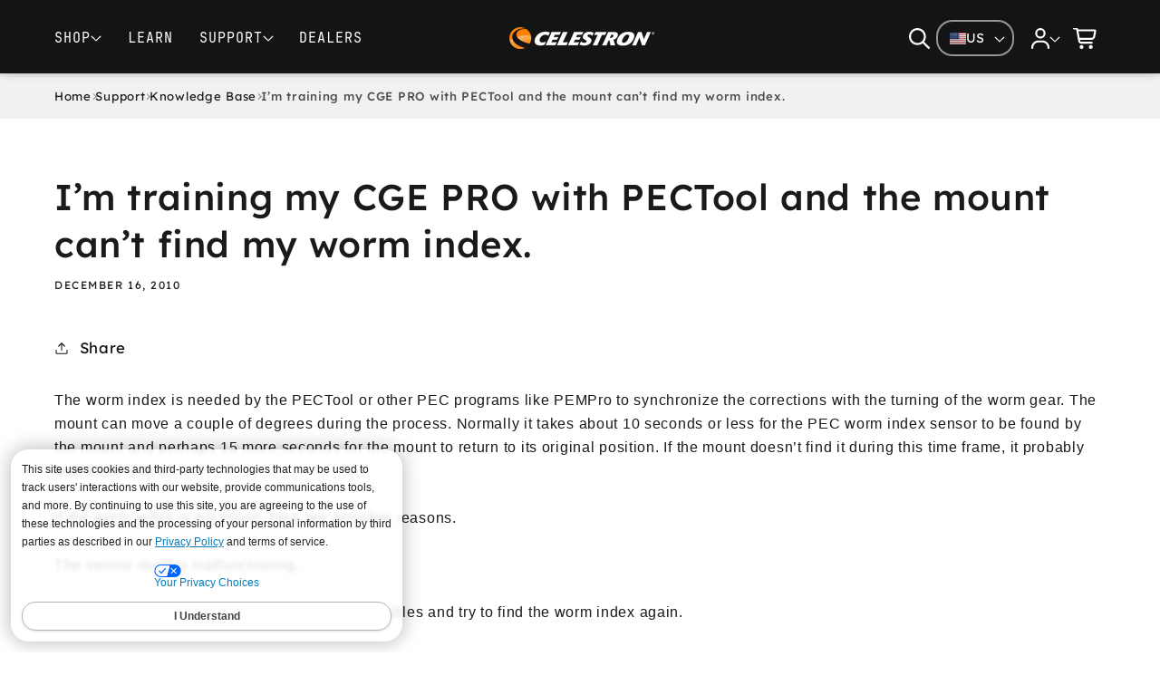

--- FILE ---
content_type: text/html; charset=utf-8
request_url: https://www.celestron.com/blogs/knowledgebase/i-m-training-my-cge-pro-with-pectool-and-the-mount-can-t-find-my-worm-index
body_size: 63243
content:
<!doctype html>
<html class="no-js" lang="en">
  <head>
    <meta charset="utf-8">
    <meta http-equiv="X-UA-Compatible" content="IE=edge">
    <meta name="viewport" content="width=device-width,initial-scale=1">
    <meta name="theme-color" content="">
    <link rel="canonical" href="https://www.celestron.com/blogs/knowledgebase/i-m-training-my-cge-pro-with-pectool-and-the-mount-can-t-find-my-worm-index"><link rel="icon" type="image/png" href="//www.celestron.com/cdn/shop/files/favicon-64x64.png?crop=center&height=32&v=1761949230&width=32"><link rel="preconnect" href="https://fonts.shopifycdn.com" crossorigin><title>
      I’m training my CGE PRO with PECTool and the mount can’t find my worm  &ndash; Celestron</title>

    
      <meta name="description" content="The worm index is needed by the PECTool or other PEC programs like PEMPro to synchronize the corrections with the turning of the worm gear. The mount can move a couple of degrees during the process. Normally it takes about 10 seconds or less for the PEC worm index sensor to be found by the mount and perhaps 15 more sec">
    

    <!-- Start of TrueVault Code Block -->
    <script src="https://polaris.truevaultcdn.com/static/pc/QLF65YCMT/polaris.js"></script>
    <!-- End of TrueVault Code Block -->

    

<meta property="og:site_name" content="Celestron">
<meta property="og:url" content="https://www.celestron.com/blogs/knowledgebase/i-m-training-my-cge-pro-with-pectool-and-the-mount-can-t-find-my-worm-index">
<meta property="og:title" content="I’m training my CGE PRO with PECTool and the mount can’t find my worm ">
<meta property="og:type" content="article">
<meta property="og:description" content="The worm index is needed by the PECTool or other PEC programs like PEMPro to synchronize the corrections with the turning of the worm gear. The mount can move a couple of degrees during the process. Normally it takes about 10 seconds or less for the PEC worm index sensor to be found by the mount and perhaps 15 more sec"><meta name="twitter:site" content="@https://x.com/celestron"><meta name="twitter:card" content="summary_large_image">
<meta name="twitter:title" content="I’m training my CGE PRO with PECTool and the mount can’t find my worm ">
<meta name="twitter:description" content="The worm index is needed by the PECTool or other PEC programs like PEMPro to synchronize the corrections with the turning of the worm gear. The mount can move a couple of degrees during the process. Normally it takes about 10 seconds or less for the PEC worm index sensor to be found by the mount and perhaps 15 more sec">




    <script src="//www.celestron.com/cdn/shop/t/64/assets/constants.js?v=17748688612160318951759445199" defer="defer"></script>
    <script src="//www.celestron.com/cdn/shop/t/64/assets/pubsub.js?v=71479778081375978271759445200" defer="defer"></script>
    <script src="//www.celestron.com/cdn/shop/t/64/assets/global.js?v=26982128716584721211763154437" defer="defer"></script><script src="//www.celestron.com/cdn/shop/t/64/assets/animations.js?v=121186949463719663011759445200" defer="defer"></script><script>window.performance && window.performance.mark && window.performance.mark('shopify.content_for_header.start');</script><meta name="google-site-verification" content="41s-rVPj9BREhbs2J7TpT8NfaNCYO5LnZjiegzatghU">
<meta id="shopify-digital-wallet" name="shopify-digital-wallet" content="/19354371/digital_wallets/dialog">
<meta name="shopify-checkout-api-token" content="b061af772992561bfc022e761c3cf7ec">
<meta id="in-context-paypal-metadata" data-shop-id="19354371" data-venmo-supported="true" data-environment="production" data-locale="en_US" data-paypal-v4="true" data-currency="USD">
<link rel="alternate" type="application/atom+xml" title="Feed" href="/blogs/knowledgebase.atom" />
<script async="async" src="/checkouts/internal/preloads.js?locale=en-US"></script>
<link rel="preconnect" href="https://shop.app" crossorigin="anonymous">
<script async="async" src="https://shop.app/checkouts/internal/preloads.js?locale=en-US&shop_id=19354371" crossorigin="anonymous"></script>
<script id="apple-pay-shop-capabilities" type="application/json">{"shopId":19354371,"countryCode":"US","currencyCode":"USD","merchantCapabilities":["supports3DS"],"merchantId":"gid:\/\/shopify\/Shop\/19354371","merchantName":"Celestron","requiredBillingContactFields":["postalAddress","email","phone"],"requiredShippingContactFields":["postalAddress","email","phone"],"shippingType":"shipping","supportedNetworks":["visa","masterCard","amex","discover","elo","jcb"],"total":{"type":"pending","label":"Celestron","amount":"1.00"},"shopifyPaymentsEnabled":true,"supportsSubscriptions":true}</script>
<script id="shopify-features" type="application/json">{"accessToken":"b061af772992561bfc022e761c3cf7ec","betas":["rich-media-storefront-analytics"],"domain":"www.celestron.com","predictiveSearch":true,"shopId":19354371,"locale":"en"}</script>
<script>var Shopify = Shopify || {};
Shopify.shop = "celestron-site.myshopify.com";
Shopify.locale = "en";
Shopify.currency = {"active":"USD","rate":"1.0"};
Shopify.country = "US";
Shopify.theme = {"name":"Clear Skies","id":146557108399,"schema_name":"Clear Skies","schema_version":"1.0.0","theme_store_id":null,"role":"main"};
Shopify.theme.handle = "null";
Shopify.theme.style = {"id":null,"handle":null};
Shopify.cdnHost = "www.celestron.com/cdn";
Shopify.routes = Shopify.routes || {};
Shopify.routes.root = "/";</script>
<script type="module">!function(o){(o.Shopify=o.Shopify||{}).modules=!0}(window);</script>
<script>!function(o){function n(){var o=[];function n(){o.push(Array.prototype.slice.apply(arguments))}return n.q=o,n}var t=o.Shopify=o.Shopify||{};t.loadFeatures=n(),t.autoloadFeatures=n()}(window);</script>
<script>
  window.ShopifyPay = window.ShopifyPay || {};
  window.ShopifyPay.apiHost = "shop.app\/pay";
  window.ShopifyPay.redirectState = null;
</script>
<script id="shop-js-analytics" type="application/json">{"pageType":"article"}</script>
<script defer="defer" async type="module" src="//www.celestron.com/cdn/shopifycloud/shop-js/modules/v2/client.init-shop-cart-sync_BT-GjEfc.en.esm.js"></script>
<script defer="defer" async type="module" src="//www.celestron.com/cdn/shopifycloud/shop-js/modules/v2/chunk.common_D58fp_Oc.esm.js"></script>
<script defer="defer" async type="module" src="//www.celestron.com/cdn/shopifycloud/shop-js/modules/v2/chunk.modal_xMitdFEc.esm.js"></script>
<script type="module">
  await import("//www.celestron.com/cdn/shopifycloud/shop-js/modules/v2/client.init-shop-cart-sync_BT-GjEfc.en.esm.js");
await import("//www.celestron.com/cdn/shopifycloud/shop-js/modules/v2/chunk.common_D58fp_Oc.esm.js");
await import("//www.celestron.com/cdn/shopifycloud/shop-js/modules/v2/chunk.modal_xMitdFEc.esm.js");

  window.Shopify.SignInWithShop?.initShopCartSync?.({"fedCMEnabled":true,"windoidEnabled":true});

</script>
<script>
  window.Shopify = window.Shopify || {};
  if (!window.Shopify.featureAssets) window.Shopify.featureAssets = {};
  window.Shopify.featureAssets['shop-js'] = {"shop-cart-sync":["modules/v2/client.shop-cart-sync_DZOKe7Ll.en.esm.js","modules/v2/chunk.common_D58fp_Oc.esm.js","modules/v2/chunk.modal_xMitdFEc.esm.js"],"init-fed-cm":["modules/v2/client.init-fed-cm_B6oLuCjv.en.esm.js","modules/v2/chunk.common_D58fp_Oc.esm.js","modules/v2/chunk.modal_xMitdFEc.esm.js"],"shop-cash-offers":["modules/v2/client.shop-cash-offers_D2sdYoxE.en.esm.js","modules/v2/chunk.common_D58fp_Oc.esm.js","modules/v2/chunk.modal_xMitdFEc.esm.js"],"shop-login-button":["modules/v2/client.shop-login-button_QeVjl5Y3.en.esm.js","modules/v2/chunk.common_D58fp_Oc.esm.js","modules/v2/chunk.modal_xMitdFEc.esm.js"],"pay-button":["modules/v2/client.pay-button_DXTOsIq6.en.esm.js","modules/v2/chunk.common_D58fp_Oc.esm.js","modules/v2/chunk.modal_xMitdFEc.esm.js"],"shop-button":["modules/v2/client.shop-button_DQZHx9pm.en.esm.js","modules/v2/chunk.common_D58fp_Oc.esm.js","modules/v2/chunk.modal_xMitdFEc.esm.js"],"avatar":["modules/v2/client.avatar_BTnouDA3.en.esm.js"],"init-windoid":["modules/v2/client.init-windoid_CR1B-cfM.en.esm.js","modules/v2/chunk.common_D58fp_Oc.esm.js","modules/v2/chunk.modal_xMitdFEc.esm.js"],"init-shop-for-new-customer-accounts":["modules/v2/client.init-shop-for-new-customer-accounts_C_vY_xzh.en.esm.js","modules/v2/client.shop-login-button_QeVjl5Y3.en.esm.js","modules/v2/chunk.common_D58fp_Oc.esm.js","modules/v2/chunk.modal_xMitdFEc.esm.js"],"init-shop-email-lookup-coordinator":["modules/v2/client.init-shop-email-lookup-coordinator_BI7n9ZSv.en.esm.js","modules/v2/chunk.common_D58fp_Oc.esm.js","modules/v2/chunk.modal_xMitdFEc.esm.js"],"init-shop-cart-sync":["modules/v2/client.init-shop-cart-sync_BT-GjEfc.en.esm.js","modules/v2/chunk.common_D58fp_Oc.esm.js","modules/v2/chunk.modal_xMitdFEc.esm.js"],"shop-toast-manager":["modules/v2/client.shop-toast-manager_DiYdP3xc.en.esm.js","modules/v2/chunk.common_D58fp_Oc.esm.js","modules/v2/chunk.modal_xMitdFEc.esm.js"],"init-customer-accounts":["modules/v2/client.init-customer-accounts_D9ZNqS-Q.en.esm.js","modules/v2/client.shop-login-button_QeVjl5Y3.en.esm.js","modules/v2/chunk.common_D58fp_Oc.esm.js","modules/v2/chunk.modal_xMitdFEc.esm.js"],"init-customer-accounts-sign-up":["modules/v2/client.init-customer-accounts-sign-up_iGw4briv.en.esm.js","modules/v2/client.shop-login-button_QeVjl5Y3.en.esm.js","modules/v2/chunk.common_D58fp_Oc.esm.js","modules/v2/chunk.modal_xMitdFEc.esm.js"],"shop-follow-button":["modules/v2/client.shop-follow-button_CqMgW2wH.en.esm.js","modules/v2/chunk.common_D58fp_Oc.esm.js","modules/v2/chunk.modal_xMitdFEc.esm.js"],"checkout-modal":["modules/v2/client.checkout-modal_xHeaAweL.en.esm.js","modules/v2/chunk.common_D58fp_Oc.esm.js","modules/v2/chunk.modal_xMitdFEc.esm.js"],"shop-login":["modules/v2/client.shop-login_D91U-Q7h.en.esm.js","modules/v2/chunk.common_D58fp_Oc.esm.js","modules/v2/chunk.modal_xMitdFEc.esm.js"],"lead-capture":["modules/v2/client.lead-capture_BJmE1dJe.en.esm.js","modules/v2/chunk.common_D58fp_Oc.esm.js","modules/v2/chunk.modal_xMitdFEc.esm.js"],"payment-terms":["modules/v2/client.payment-terms_Ci9AEqFq.en.esm.js","modules/v2/chunk.common_D58fp_Oc.esm.js","modules/v2/chunk.modal_xMitdFEc.esm.js"]};
</script>
<script>(function() {
  var isLoaded = false;
  function asyncLoad() {
    if (isLoaded) return;
    isLoaded = true;
    var urls = ["https:\/\/swymv3pro-01.azureedge.net\/code\/swym-shopify.js?shop=celestron-site.myshopify.com","https:\/\/services.nofraud.com\/js\/device.js?shop=celestron-site.myshopify.com","https:\/\/cdn.opinew.com\/js\/opinew-active.js?shop=celestron-site.myshopify.com","https:\/\/searchanise-ef84.kxcdn.com\/widgets\/shopify\/init.js?a=2e7s4z0I9K\u0026shop=celestron-site.myshopify.com"];
    for (var i = 0; i < urls.length; i++) {
      var s = document.createElement('script');
      s.type = 'text/javascript';
      s.async = true;
      s.src = urls[i];
      var x = document.getElementsByTagName('script')[0];
      x.parentNode.insertBefore(s, x);
    }
  };
  if(window.attachEvent) {
    window.attachEvent('onload', asyncLoad);
  } else {
    window.addEventListener('load', asyncLoad, false);
  }
})();</script>
<script id="__st">var __st={"a":19354371,"offset":-28800,"reqid":"77efe61d-6160-47f7-99b8-4d9984d82022-1769272897","pageurl":"www.celestron.com\/blogs\/knowledgebase\/i-m-training-my-cge-pro-with-pectool-and-the-mount-can-t-find-my-worm-index","s":"articles-217628937","u":"449c83a121e3","p":"article","rtyp":"article","rid":217628937};</script>
<script>window.ShopifyPaypalV4VisibilityTracking = true;</script>
<script id="captcha-bootstrap">!function(){'use strict';const t='contact',e='account',n='new_comment',o=[[t,t],['blogs',n],['comments',n],[t,'customer']],c=[[e,'customer_login'],[e,'guest_login'],[e,'recover_customer_password'],[e,'create_customer']],r=t=>t.map((([t,e])=>`form[action*='/${t}']:not([data-nocaptcha='true']) input[name='form_type'][value='${e}']`)).join(','),a=t=>()=>t?[...document.querySelectorAll(t)].map((t=>t.form)):[];function s(){const t=[...o],e=r(t);return a(e)}const i='password',u='form_key',d=['recaptcha-v3-token','g-recaptcha-response','h-captcha-response',i],f=()=>{try{return window.sessionStorage}catch{return}},m='__shopify_v',_=t=>t.elements[u];function p(t,e,n=!1){try{const o=window.sessionStorage,c=JSON.parse(o.getItem(e)),{data:r}=function(t){const{data:e,action:n}=t;return t[m]||n?{data:e,action:n}:{data:t,action:n}}(c);for(const[e,n]of Object.entries(r))t.elements[e]&&(t.elements[e].value=n);n&&o.removeItem(e)}catch(o){console.error('form repopulation failed',{error:o})}}const l='form_type',E='cptcha';function T(t){t.dataset[E]=!0}const w=window,h=w.document,L='Shopify',v='ce_forms',y='captcha';let A=!1;((t,e)=>{const n=(g='f06e6c50-85a8-45c8-87d0-21a2b65856fe',I='https://cdn.shopify.com/shopifycloud/storefront-forms-hcaptcha/ce_storefront_forms_captcha_hcaptcha.v1.5.2.iife.js',D={infoText:'Protected by hCaptcha',privacyText:'Privacy',termsText:'Terms'},(t,e,n)=>{const o=w[L][v],c=o.bindForm;if(c)return c(t,g,e,D).then(n);var r;o.q.push([[t,g,e,D],n]),r=I,A||(h.body.append(Object.assign(h.createElement('script'),{id:'captcha-provider',async:!0,src:r})),A=!0)});var g,I,D;w[L]=w[L]||{},w[L][v]=w[L][v]||{},w[L][v].q=[],w[L][y]=w[L][y]||{},w[L][y].protect=function(t,e){n(t,void 0,e),T(t)},Object.freeze(w[L][y]),function(t,e,n,w,h,L){const[v,y,A,g]=function(t,e,n){const i=e?o:[],u=t?c:[],d=[...i,...u],f=r(d),m=r(i),_=r(d.filter((([t,e])=>n.includes(e))));return[a(f),a(m),a(_),s()]}(w,h,L),I=t=>{const e=t.target;return e instanceof HTMLFormElement?e:e&&e.form},D=t=>v().includes(t);t.addEventListener('submit',(t=>{const e=I(t);if(!e)return;const n=D(e)&&!e.dataset.hcaptchaBound&&!e.dataset.recaptchaBound,o=_(e),c=g().includes(e)&&(!o||!o.value);(n||c)&&t.preventDefault(),c&&!n&&(function(t){try{if(!f())return;!function(t){const e=f();if(!e)return;const n=_(t);if(!n)return;const o=n.value;o&&e.removeItem(o)}(t);const e=Array.from(Array(32),(()=>Math.random().toString(36)[2])).join('');!function(t,e){_(t)||t.append(Object.assign(document.createElement('input'),{type:'hidden',name:u})),t.elements[u].value=e}(t,e),function(t,e){const n=f();if(!n)return;const o=[...t.querySelectorAll(`input[type='${i}']`)].map((({name:t})=>t)),c=[...d,...o],r={};for(const[a,s]of new FormData(t).entries())c.includes(a)||(r[a]=s);n.setItem(e,JSON.stringify({[m]:1,action:t.action,data:r}))}(t,e)}catch(e){console.error('failed to persist form',e)}}(e),e.submit())}));const S=(t,e)=>{t&&!t.dataset[E]&&(n(t,e.some((e=>e===t))),T(t))};for(const o of['focusin','change'])t.addEventListener(o,(t=>{const e=I(t);D(e)&&S(e,y())}));const B=e.get('form_key'),M=e.get(l),P=B&&M;t.addEventListener('DOMContentLoaded',(()=>{const t=y();if(P)for(const e of t)e.elements[l].value===M&&p(e,B);[...new Set([...A(),...v().filter((t=>'true'===t.dataset.shopifyCaptcha))])].forEach((e=>S(e,t)))}))}(h,new URLSearchParams(w.location.search),n,t,e,['guest_login'])})(!0,!0)}();</script>
<script integrity="sha256-4kQ18oKyAcykRKYeNunJcIwy7WH5gtpwJnB7kiuLZ1E=" data-source-attribution="shopify.loadfeatures" defer="defer" src="//www.celestron.com/cdn/shopifycloud/storefront/assets/storefront/load_feature-a0a9edcb.js" crossorigin="anonymous"></script>
<script crossorigin="anonymous" defer="defer" src="//www.celestron.com/cdn/shopifycloud/storefront/assets/shopify_pay/storefront-65b4c6d7.js?v=20250812"></script>
<script data-source-attribution="shopify.dynamic_checkout.dynamic.init">var Shopify=Shopify||{};Shopify.PaymentButton=Shopify.PaymentButton||{isStorefrontPortableWallets:!0,init:function(){window.Shopify.PaymentButton.init=function(){};var t=document.createElement("script");t.src="https://www.celestron.com/cdn/shopifycloud/portable-wallets/latest/portable-wallets.en.js",t.type="module",document.head.appendChild(t)}};
</script>
<script data-source-attribution="shopify.dynamic_checkout.buyer_consent">
  function portableWalletsHideBuyerConsent(e){var t=document.getElementById("shopify-buyer-consent"),n=document.getElementById("shopify-subscription-policy-button");t&&n&&(t.classList.add("hidden"),t.setAttribute("aria-hidden","true"),n.removeEventListener("click",e))}function portableWalletsShowBuyerConsent(e){var t=document.getElementById("shopify-buyer-consent"),n=document.getElementById("shopify-subscription-policy-button");t&&n&&(t.classList.remove("hidden"),t.removeAttribute("aria-hidden"),n.addEventListener("click",e))}window.Shopify?.PaymentButton&&(window.Shopify.PaymentButton.hideBuyerConsent=portableWalletsHideBuyerConsent,window.Shopify.PaymentButton.showBuyerConsent=portableWalletsShowBuyerConsent);
</script>
<script data-source-attribution="shopify.dynamic_checkout.cart.bootstrap">document.addEventListener("DOMContentLoaded",(function(){function t(){return document.querySelector("shopify-accelerated-checkout-cart, shopify-accelerated-checkout")}if(t())Shopify.PaymentButton.init();else{new MutationObserver((function(e,n){t()&&(Shopify.PaymentButton.init(),n.disconnect())})).observe(document.body,{childList:!0,subtree:!0})}}));
</script>
<link id="shopify-accelerated-checkout-styles" rel="stylesheet" media="screen" href="https://www.celestron.com/cdn/shopifycloud/portable-wallets/latest/accelerated-checkout-backwards-compat.css" crossorigin="anonymous">
<style id="shopify-accelerated-checkout-cart">
        #shopify-buyer-consent {
  margin-top: 1em;
  display: inline-block;
  width: 100%;
}

#shopify-buyer-consent.hidden {
  display: none;
}

#shopify-subscription-policy-button {
  background: none;
  border: none;
  padding: 0;
  text-decoration: underline;
  font-size: inherit;
  cursor: pointer;
}

#shopify-subscription-policy-button::before {
  box-shadow: none;
}

      </style>
<script id="sections-script" data-sections="header" defer="defer" src="//www.celestron.com/cdn/shop/t/64/compiled_assets/scripts.js?v=43594"></script>
<script id="snippets-script" data-snippets="header-mega-menu-new" defer="defer" src="//www.celestron.com/cdn/shop/t/64/compiled_assets/snippet-scripts.js?v=43594"></script>
<script>window.performance && window.performance.mark && window.performance.mark('shopify.content_for_header.end');</script>

    <style data-shopify>
      @font-face {
  font-family: Poppins;
  font-weight: 400;
  font-style: normal;
  font-display: swap;
  src: url("//www.celestron.com/cdn/fonts/poppins/poppins_n4.0ba78fa5af9b0e1a374041b3ceaadf0a43b41362.woff2") format("woff2"),
       url("//www.celestron.com/cdn/fonts/poppins/poppins_n4.214741a72ff2596839fc9760ee7a770386cf16ca.woff") format("woff");
}

      @font-face {
  font-family: Poppins;
  font-weight: 700;
  font-style: normal;
  font-display: swap;
  src: url("//www.celestron.com/cdn/fonts/poppins/poppins_n7.56758dcf284489feb014a026f3727f2f20a54626.woff2") format("woff2"),
       url("//www.celestron.com/cdn/fonts/poppins/poppins_n7.f34f55d9b3d3205d2cd6f64955ff4b36f0cfd8da.woff") format("woff");
}

      @font-face {
  font-family: Poppins;
  font-weight: 400;
  font-style: italic;
  font-display: swap;
  src: url("//www.celestron.com/cdn/fonts/poppins/poppins_i4.846ad1e22474f856bd6b81ba4585a60799a9f5d2.woff2") format("woff2"),
       url("//www.celestron.com/cdn/fonts/poppins/poppins_i4.56b43284e8b52fc64c1fd271f289a39e8477e9ec.woff") format("woff");
}

      @font-face {
  font-family: Poppins;
  font-weight: 700;
  font-style: italic;
  font-display: swap;
  src: url("//www.celestron.com/cdn/fonts/poppins/poppins_i7.42fd71da11e9d101e1e6c7932199f925f9eea42d.woff2") format("woff2"),
       url("//www.celestron.com/cdn/fonts/poppins/poppins_i7.ec8499dbd7616004e21155106d13837fff4cf556.woff") format("woff");
}

      @font-face {
  font-family: Assistant;
  font-weight: 400;
  font-style: normal;
  font-display: swap;
  src: url("//www.celestron.com/cdn/fonts/assistant/assistant_n4.9120912a469cad1cc292572851508ca49d12e768.woff2") format("woff2"),
       url("//www.celestron.com/cdn/fonts/assistant/assistant_n4.6e9875ce64e0fefcd3f4446b7ec9036b3ddd2985.woff") format("woff");
}


      
        :root,
        .color-background-1 {
          --color-background: 255,255,255;
        
        
          
            --gradient-background: #ffffff;
          
        
        --color-background-alt: 54,62,67;
        --color-foreground: 24,26,27;
        --color-shadow: 18,18,18;
        --color-button: 36,36,43;
        --color-button-text: 255,255,255;
        --color-secondary-button: 255,255,255;
        --color-secondary-button-text: 18,18,18;
        --color-link: 18,18,18;
        --color-badge-foreground: 24,26,27;
        --color-badge-background: 255,255,255;
        --color-badge-border: 24,26,27;
        --color-brand-accent: 255,96,1;
        --payment-terms-background-color: rgb(255 255 255);
      }
      
        
        .color-background-2 {
          --color-background: 240,241,242;
        
        
          
            --gradient-background: #f0f1f2;
          
        
        --color-background-alt: 45,73,85;
        --color-foreground: 18,18,18;
        --color-shadow: 18,18,18;
        --color-button: 18,18,18;
        --color-button-text: 248,246,243;
        --color-secondary-button: 240,241,242;
        --color-secondary-button-text: 18,18,18;
        --color-link: 18,18,18;
        --color-badge-foreground: 18,18,18;
        --color-badge-background: 240,241,242;
        --color-badge-border: 18,18,18;
        --color-brand-accent: 255,96,1;
        --payment-terms-background-color: rgb(240 241 242);
      }
      
        
        .color-inverse {
          --color-background: 19,20,21;
        
        
          
            --gradient-background: #131415;
          
        
        --color-background-alt: 25,27,29;
        --color-foreground: 255,255,255;
        --color-shadow: 18,18,18;
        --color-button: 255,255,255;
        --color-button-text: 18,18,18;
        --color-secondary-button: 19,20,21;
        --color-secondary-button-text: 255,255,255;
        --color-link: 255,255,255;
        --color-badge-foreground: 255,255,255;
        --color-badge-background: 19,20,21;
        --color-badge-border: 255,255,255;
        --color-brand-accent: 255,96,1;
        --payment-terms-background-color: rgb(19 20 21);
      }
      
        
        .color-accent-1 {
          --color-background: 36,42,45;
        
        
          
            --gradient-background: #242a2d;
          
        
        --color-background-alt: 60,76,83;
        --color-foreground: 255,255,255;
        --color-shadow: 18,18,18;
        --color-button: 255,255,255;
        --color-button-text: 18,18,18;
        --color-secondary-button: 36,42,45;
        --color-secondary-button-text: 255,255,255;
        --color-link: 255,255,255;
        --color-badge-foreground: 255,255,255;
        --color-badge-background: 36,42,45;
        --color-badge-border: 255,255,255;
        --color-brand-accent: 255,96,1;
        --payment-terms-background-color: rgb(36 42 45);
      }
      
        
        .color-accent-2 {
          --color-background: 51,111,180;
        
        
          
            --gradient-background: #336fb4;
          
        
        --color-background-alt: 45,73,85;
        --color-foreground: 255,255,255;
        --color-shadow: 18,18,18;
        --color-button: 255,255,255;
        --color-button-text: 51,111,180;
        --color-secondary-button: 51,111,180;
        --color-secondary-button-text: 255,255,255;
        --color-link: 255,255,255;
        --color-badge-foreground: 255,255,255;
        --color-badge-background: 51,111,180;
        --color-badge-border: 255,255,255;
        --color-brand-accent: 255,96,1;
        --payment-terms-background-color: rgb(51 111 180);
      }
      
        
        .color-scheme-5ac34d71-9bb7-406f-8ba4-74f6c46aa8ac {
          --color-background: 255,255,255;
        
        
          
            --gradient-background: #ffffff;
          
        
        --color-background-alt: 45,73,85;
        --color-foreground: 24,26,27;
        --color-shadow: 18,18,18;
        --color-button: 18,18,18;
        --color-button-text: 255,255,255;
        --color-secondary-button: 255,255,255;
        --color-secondary-button-text: 18,18,18;
        --color-link: 18,18,18;
        --color-badge-foreground: 24,26,27;
        --color-badge-background: 255,255,255;
        --color-badge-border: 24,26,27;
        --color-brand-accent: 255,96,1;
        --payment-terms-background-color: rgb(255 255 255);
      }
      

      body, .color-background-1, .color-background-2, .color-inverse, .color-accent-1, .color-accent-2, .color-scheme-5ac34d71-9bb7-406f-8ba4-74f6c46aa8ac {
        color: rgba(var(--color-foreground), 1);
        background-color: rgb(var(--color-background));
      }

      :root {
        --font-body-family: "Lexend", sans-serif;
        --font-nav-family: "JetBrainsMono", sans-serif;
        --font-body-style: normal;
        --font-body-weight: 400;
        --font-body-weight-bold: 700;

        --font-heading-family: "Lexend", sans-serif;
        --font-heading-style: normal;
        --font-heading-weight: 500;

        --font-body-scale: 1.2;
        --font-heading-scale: 0.8333333333333334;

        --media-padding: px;
        --media-border-opacity: 0.05;
        --media-border-width: 1px;
        --media-radius: 20px;
        --media-shadow-opacity: 0.0;
        --media-shadow-horizontal-offset: 0px;
        --media-shadow-vertical-offset: 4px;
        --media-shadow-blur-radius: 5px;
        --media-shadow-visible: 0;

        --page-width: 160rem;
        --page-width-margin: 0rem;

        --product-card-image-padding: 0.0rem;
        --product-card-corner-radius: 0.0rem;
        --product-card-text-alignment: left;
        --product-card-border-width: 0.0rem;
        --product-card-border-opacity: 0.1;
        --product-card-shadow-opacity: 0.0;
        --product-card-shadow-visible: 0;
        --product-card-shadow-horizontal-offset: 0.0rem;
        --product-card-shadow-vertical-offset: 0.4rem;
        --product-card-shadow-blur-radius: 0.5rem;

        --collection-card-image-padding: 0.0rem;
        --collection-card-corner-radius: 0.0rem;
        --collection-card-text-alignment: left;
        --collection-card-border-width: 0.0rem;
        --collection-card-border-opacity: 0.1;
        --collection-card-shadow-opacity: 0.0;
        --collection-card-shadow-visible: 0;
        --collection-card-shadow-horizontal-offset: 0.0rem;
        --collection-card-shadow-vertical-offset: 0.4rem;
        --collection-card-shadow-blur-radius: 0.5rem;

        --blog-card-image-padding: 0.0rem;
        --blog-card-corner-radius: 0.0rem;
        --blog-card-text-alignment: left;
        --blog-card-border-width: 0.0rem;
        --blog-card-border-opacity: 0.1;
        --blog-card-shadow-opacity: 0.0;
        --blog-card-shadow-visible: 0;
        --blog-card-shadow-horizontal-offset: 0.0rem;
        --blog-card-shadow-vertical-offset: 0.4rem;
        --blog-card-shadow-blur-radius: 0.5rem;

        --badge-corner-radius: 4.0rem;

        --popup-border-width: 2px;
        --popup-border-opacity: 0.1;
        --popup-corner-radius: 16px;
        --popup-shadow-opacity: 0.0;
        --popup-shadow-horizontal-offset: 0px;
        --popup-shadow-vertical-offset: 4px;
        --popup-shadow-blur-radius: 5px;

        --drawer-border-width: 2px;
        --drawer-border-opacity: 0.1;
        --drawer-shadow-opacity: 0.0;
        --drawer-shadow-horizontal-offset: 0px;
        --drawer-shadow-vertical-offset: 4px;
        --drawer-shadow-blur-radius: 5px;

        --spacing-sections-desktop: 0px;
        --spacing-sections-mobile: 0px;

        --grid-desktop-vertical-spacing: 16px;
        --grid-desktop-horizontal-spacing: 8px;
        --grid-mobile-vertical-spacing: 8px;
        --grid-mobile-horizontal-spacing: 4px;

        --text-boxes-border-opacity: 0.1;
        --text-boxes-border-width: 0px;
        --text-boxes-radius: 0px;
        --text-boxes-shadow-opacity: 0.0;
        --text-boxes-shadow-visible: 0;
        --text-boxes-shadow-horizontal-offset: 0px;
        --text-boxes-shadow-vertical-offset: 4px;
        --text-boxes-shadow-blur-radius: 5px;

        --buttons-radius: 40px;
        --buttons-radius-outset: 41px;
        --buttons-border-width: 1px;
        --buttons-border-opacity: 1.0;
        --buttons-shadow-opacity: 0.0;
        --buttons-shadow-visible: 0;
        --buttons-shadow-horizontal-offset: 0px;
        --buttons-shadow-vertical-offset: 4px;
        --buttons-shadow-blur-radius: 5px;
        --buttons-border-offset: 0.3px;

        --inputs-radius: 16px;
        --inputs-border-width: 2px;
        --inputs-border-opacity: 0.55;
        --inputs-shadow-opacity: 0.0;
        --inputs-shadow-horizontal-offset: 0px;
        --inputs-margin-offset: 0px;
        --inputs-shadow-vertical-offset: 4px;
        --inputs-shadow-blur-radius: 5px;
        --inputs-radius-outset: 18px;

        --variant-pills-radius: 40px;
        --variant-pills-border-width: 1px;
        --variant-pills-border-opacity: 0.55;
        --variant-pills-shadow-opacity: 0.0;
        --variant-pills-shadow-horizontal-offset: 0px;
        --variant-pills-shadow-vertical-offset: 4px;
        --variant-pills-shadow-blur-radius: 5px;
      }

      *,
      *::before,
      *::after {
        box-sizing: inherit;
      }

      html {
        box-sizing: border-box;
        font-size: calc(var(--font-body-scale) * 62.5%);
        height: 100%;
      }

      body {
        display: grid;
        grid-template-rows: auto auto 1fr auto;
        grid-template-columns: 100%;
        min-height: 100%;
        margin: 0;
        font-size: 1.5rem;
        letter-spacing: 0.06rem;
        line-height: calc(1 + 0.8 / var(--font-body-scale));
        font-family: var(--font-body-family);
        font-style: var(--font-body-style);
        font-weight: var(--font-body-weight);
      }

      @media screen and (min-width: 750px) {
        body {
          font-size: 1.4rem;
        }
      }
    </style>

    <link href="//www.celestron.com/cdn/shop/t/64/assets/app.css?v=85290702699848254751760634786" rel="stylesheet" type="text/css" media="all" />
    <link href="//www.celestron.com/cdn/shop/t/64/assets/base.css?v=30389437240859752051766527706" rel="stylesheet" type="text/css" media="all" /><link rel="preload" as="font" href="//www.celestron.com/cdn/fonts/poppins/poppins_n4.0ba78fa5af9b0e1a374041b3ceaadf0a43b41362.woff2" type="font/woff2" crossorigin><link rel="preload" as="font" href="//www.celestron.com/cdn/fonts/assistant/assistant_n4.9120912a469cad1cc292572851508ca49d12e768.woff2" type="font/woff2" crossorigin><link
        rel="stylesheet"
        href="//www.celestron.com/cdn/shop/t/64/assets/component-predictive-search.css?v=149741720562228660741761936471"
        media="print"
        onload="this.media='all'"
      ><script>
      document.documentElement.className = document.documentElement.className.replace('no-js', 'js');
      if (Shopify.designMode) {
        document.documentElement.classList.add('shopify-design-mode');
      }
    </script>

    <link href="//www.celestron.com/cdn/shop/t/64/assets/component-modal.css?v=83221383813171094271760495305" rel="stylesheet" type="text/css" media="all" />
  <!-- BEGIN app block: shopify://apps/nofraud-fraud-protection/blocks/nf_device/5c2706cf-d458-49c5-a6fa-4fb6b79ce2b4 --><script async src="https://services.nofraud.com/js/device.js?shop=celestron-site.myshopify.com" type="application/javascript"></script>


<!-- END app block --><!-- BEGIN app block: shopify://apps/searchanise-search-filter/blocks/app-embed/d8f24ada-02b1-458a-bbeb-5bf16d5c921e -->
<!-- END app block --><!-- BEGIN app block: shopify://apps/klaviyo-email-marketing-sms/blocks/klaviyo-onsite-embed/2632fe16-c075-4321-a88b-50b567f42507 -->












  <script async src="https://static.klaviyo.com/onsite/js/p5pQ7A/klaviyo.js?company_id=p5pQ7A"></script>
  <script>!function(){if(!window.klaviyo){window._klOnsite=window._klOnsite||[];try{window.klaviyo=new Proxy({},{get:function(n,i){return"push"===i?function(){var n;(n=window._klOnsite).push.apply(n,arguments)}:function(){for(var n=arguments.length,o=new Array(n),w=0;w<n;w++)o[w]=arguments[w];var t="function"==typeof o[o.length-1]?o.pop():void 0,e=new Promise((function(n){window._klOnsite.push([i].concat(o,[function(i){t&&t(i),n(i)}]))}));return e}}})}catch(n){window.klaviyo=window.klaviyo||[],window.klaviyo.push=function(){var n;(n=window._klOnsite).push.apply(n,arguments)}}}}();</script>

  




  <script>
    window.klaviyoReviewsProductDesignMode = false
  </script>







<!-- END app block --><!-- BEGIN app block: shopify://apps/opinew-reviews/blocks/global/e1d8e0dc-17ff-4e4a-8a8a-1e73c8ef8676 --><link rel="preload" href="https://cdn.opinew.com/styles/opw-icons/styles2.css" as="style" onload="this.onload=null;this.rel='stylesheet'">
<noscript><link rel="stylesheet" href="https://cdn.opinew.com/styles/opw-icons/styles2.css"></noscript>
<style id='opinew_product_plugin_css'>
    .opinew-stars-plugin-product .opinew-star-plugin-inside .stars-color, 
    .opinew-stars-plugin-product .stars-color, 
    .stars-color {
        color:#F0610AFF !important;
    }
    .opinew-stars-plugin-link {
        cursor: pointer;
    }
    .opinew-no-reviews-stars-plugin:hover {
        color: #C45500;
    }
    
    .opw-widget-wrapper-default {
        max-width: 1200px;
        margin: 0 auto;
    }
    
            #opinew-stars-plugin-product {
                text-align:left;
            }
            
            .opinew-stars-plugin-product-list {
                text-align:center;
            }
            
        .opinew-list-stars-disable {
            display:none;
        }
        .opinew-product-page-stars-disable {
            display:none;
        }
         .opinew-star-plugin-inside i.opw-noci:empty{display:inherit!important}#opinew_all_reviews_plugin_app:empty,#opinew_badge_plugin_app:empty,#opinew_carousel_plugin_app:empty,#opinew_product_floating_widget:empty,#opinew_product_plugin_app:empty,#opinew_review_request_app:empty,.opinew-all-reviews-plugin-dynamic:empty,.opinew-badge-plugin-dynamic:empty,.opinew-carousel-plugin-dynamic:empty,.opinew-product-plugin-dynamic:empty,.opinew-review-request-dynamic:empty,.opw-dynamic-stars-collection:empty,.opw-dynamic-stars:empty{display:block!important} .opinew-no-reviews-stars-plugin b {
font-weight:400;
} </style>
<meta id='opinew_config_container' data-opwconfig='{&quot;server_url&quot;: &quot;https://api.opinew.com&quot;, &quot;shop&quot;: {&quot;id&quot;: 179899, &quot;name&quot;: &quot;Celestron&quot;, &quot;public_api_key&quot;: &quot;E4COG63R474Y5HIIZ4QT&quot;, &quot;logo_url&quot;: &quot;https://opinew.imgix.net/https%3A%2F%2Fcdn.opinew.com%2Femail-template-images%2F179899%2F7SB2CY2OIX.png?fit=max&amp;h=450&amp;orient=0&amp;s=8055afa03812bb2ac840b9f2f87d3d80&quot;}, &quot;permissions&quot;: {&quot;no_branding&quot;: true, &quot;up_to3_photos&quot;: false, &quot;up_to5_photos&quot;: true, &quot;q_and_a&quot;: true, &quot;video_reviews&quot;: true, &quot;optimised_images&quot;: true, &quot;link_shops_single&quot;: false, &quot;link_shops_double&quot;: false, &quot;link_shops_unlimited&quot;: false, &quot;bazaarvoice_integration&quot;: false}, &quot;review_publishing&quot;: &quot;shop_owner&quot;, &quot;badge_shop_reviews_link&quot;: &quot;https://api.opinew.com/shop-reviews/179899&quot;, &quot;stars_color_product_and_collections&quot;: &quot;#F0610AFF&quot;, &quot;theme_transparent_color&quot;: &quot;initial&quot;, &quot;navbar_color&quot;: &quot;#000000&quot;, &quot;questions_and_answers_active&quot;: false, &quot;number_reviews_per_page&quot;: 10, &quot;show_customer_images_section&quot;: true, &quot;display_stars_if_no_reviews&quot;: false, &quot;stars_alignment_product_page&quot;: &quot;left&quot;, &quot;stars_alignment_product_page_mobile&quot;: &quot;center&quot;, &quot;stars_alignment_collections&quot;: &quot;center&quot;, &quot;stars_alignment_collections_mobile&quot;: &quot;center&quot;, &quot;badge_stars_color&quot;: &quot;#F0610AFF&quot;, &quot;badge_border_color&quot;: &quot;#dae1e7&quot;, &quot;badge_background_color&quot;: &quot;#ffffff&quot;, &quot;badge_text_color&quot;: &quot;#232323&quot;, &quot;badge_secondary_text_color&quot;: &quot;#606f7b&quot;, &quot;carousel_theme_style&quot;: &quot;card&quot;, &quot;carousel_stars_color&quot;: &quot;#F0610AFF&quot;, &quot;carousel_border_color&quot;: &quot;#c5c5c5&quot;, &quot;carousel_background_color&quot;: &quot;#ffffff00&quot;, &quot;carousel_controls_color&quot;: &quot;#5a5a5a&quot;, &quot;carousel_verified_badge_color&quot;: &quot;#AEAEAE&quot;, &quot;carousel_text_color&quot;: &quot;#232323&quot;, &quot;carousel_secondary_text_color&quot;: &quot;#606f7b&quot;, &quot;carousel_product_name_color&quot;: &quot;#3d4852&quot;, &quot;carousel_widget_show_dates&quot;: true, &quot;carousel_border_active&quot;: false, &quot;carousel_auto_scroll&quot;: false, &quot;carousel_show_product_name&quot;: false, &quot;carousel_featured_reviews&quot;: [], &quot;display_widget_if_no_reviews&quot;: true, &quot;show_country_and_foreign_reviews&quot;: true, &quot;show_full_customer_names&quot;: false, &quot;custom_header_url&quot;: null, &quot;custom_card_url&quot;: null, &quot;custom_gallery_url&quot;: null, &quot;default_sorting&quot;: &quot;content&quot;, &quot;enable_widget_review_search&quot;: false, &quot;center_stars_mobile&quot;: false, &quot;center_stars_mobile_breakpoint&quot;: &quot;1000px&quot;, &quot;ab_test_active&quot;: false, &quot;request_form_stars_color&quot;: &quot;#F0610AFF&quot;, &quot;request_form_image_url&quot;: &quot;https://opinew.imgix.net/https%3A%2F%2Fcdn.opinew.com%2Femail-template-images%2F179899%2FLYL0IS1PAC.svg?fit=max&amp;h=450&amp;orient=0&amp;s=1ad316b83f78f65e372f35103aa8983a&quot;, &quot;request_form_custom_css&quot;: null, &quot;request_form_show_ratings&quot;: null, &quot;request_form_display_shop_logo&quot;: null, &quot;request_form_display_product_image&quot;: null, &quot;request_form_progress_type&quot;: null, &quot;request_form_btn_color&quot;: &quot;#2f70ee&quot;, &quot;request_form_progress_bar_color&quot;: &quot;#2f70ee&quot;, &quot;request_form_background_color&quot;: &quot;#DCEBFC&quot;, &quot;request_form_card_background&quot;: &quot;#FFFFFF&quot;, &quot;can_display_photos&quot;: true, &quot;special_pagination&quot;: false, &quot;hide_review_count_widget&quot;: false, &quot;background_color&quot;: &quot;#FFFFFF&quot;, &quot;buttons_color&quot;: &quot;#ffc617&quot;, &quot;display_floating_widget&quot;: false, &quot;display_review_source&quot;: false, &quot;floating_widget_button_background_color&quot;: &quot;#000000&quot;, &quot;floating_widget_button_text_color&quot;: &quot;#ffffff&quot;, &quot;floating_widget_button_position&quot;: &quot;left&quot;, &quot;navbar_text_color&quot;: &quot;#232323&quot;, &quot;number_review_columns&quot;: 1, &quot;pagination_color&quot;: &quot;#AEAEAE&quot;, &quot;preferred_date_format&quot;: &quot;MM/dd/yyyy&quot;, &quot;preferred_language&quot;: &quot;en&quot;, &quot;review_image_max_height&quot;: &quot;450px&quot;, &quot;reviews_card_border_active&quot;: false, &quot;reviews_card_border_color&quot;: &quot;#C7C7C7&quot;, &quot;secondary_text_color&quot;: &quot;#707070&quot;, &quot;show_large_review_image&quot;: false, &quot;show_review_images&quot;: true, &quot;show_star_bars&quot;: true, &quot;star_bars_width&quot;: &quot;300px&quot;, &quot;star_bars_width_auto&quot;: true, &quot;stars_color&quot;: &quot;#F0610AFF&quot;, &quot;text_color&quot;: &quot;#232323&quot;, &quot;verified_badge_color&quot;: &quot;#AEAEAE&quot;, &quot;widget_show_dates&quot;: true, &quot;widget_theme_style&quot;: &quot;flat&quot;, &quot;widget_top_section_style&quot;: &quot;default&quot;, &quot;new_widget_version&quot;: true, &quot;shop_widgets_updated&quot;: true, &quot;display_verified_badge&quot;: true, &quot;filter_sort_by_button_color&quot;: &quot;#232323&quot;, &quot;pagination_arrows_button_color&quot;: &quot;#232323&quot;, &quot;review_card_border_radius&quot;: &quot;6px&quot;, &quot;review_source_label_color&quot;: &quot;#AEAEAE&quot;, &quot;reviews_number_color&quot;: &quot;#000000&quot;, &quot;search_icon_color&quot;: &quot;#232323&quot;, &quot;search_placeholder_color&quot;: &quot;#000000&quot;, &quot;write_review_button_color&quot;: &quot;#F0610AFF&quot;, &quot;write_review_button_text_color&quot;: &quot;#ffffff&quot;, &quot;fonts&quot;: {&quot;reviews_card_main_font_size&quot;: &quot;1.1rem&quot;, &quot;reviews_card_secondary_font_size&quot;: &quot;1rem&quot;, &quot;form_headings_font_size&quot;: &quot;0.875rem&quot;, &quot;form_input_font_size&quot;: &quot;1.125rem&quot;, &quot;paginator_font_size&quot;: &quot;1.125rem&quot;, &quot;badge_average_score&quot;: &quot;2rem&quot;, &quot;badge_primary&quot;: &quot;1.25rem&quot;, &quot;badge_secondary&quot;: &quot;1rem&quot;, &quot;carousel_primary&quot;: &quot;1rem&quot;, &quot;carousel_secondary&quot;: &quot;1rem&quot;, &quot;star_summary_overall_score_font_size&quot;: &quot;2.25rem&quot;, &quot;star_summary_progress_bars_font_size&quot;: &quot;1.125rem&quot;, &quot;filters_font_size&quot;: &quot;1rem&quot;, &quot;form_post_font_size&quot;: &quot;2.25rem&quot;, &quot;navbar_buttons_font_size&quot;: &quot;1.125rem&quot;, &quot;navbar_reviews_title_font_size&quot;: &quot;1rem&quot;, &quot;qna_title_font_size&quot;: &quot;1.5rem&quot;, &quot;star_summary_reviewsnum_font_size&quot;: &quot;1.5rem&quot;}}' >
<script> 
  var OPW_PUBLIC_KEY = "E4COG63R474Y5HIIZ4QT";
  var OPW_API_ENDPOINT = "https://api.opinew.com";
  var OPW_CHECKER_ENDPOINT = "https://shop-status.opinew.cloud";
  var OPW_BACKEND_VERSION = "25.46.1-0-ga00dc773b";
</script>
<script src="https://cdn.opinew.com/shop-widgets/static/js/index.b6701cfe.js" defer></script>



<!-- END app block --><script src="https://cdn.shopify.com/extensions/019ade25-628d-72a3-afdc-4bdfaf6cce07/searchanise-shopify-cli-14/assets/disable-app.js" type="text/javascript" defer="defer"></script>
<link href="https://monorail-edge.shopifysvc.com" rel="dns-prefetch">
<script>(function(){if ("sendBeacon" in navigator && "performance" in window) {try {var session_token_from_headers = performance.getEntriesByType('navigation')[0].serverTiming.find(x => x.name == '_s').description;} catch {var session_token_from_headers = undefined;}var session_cookie_matches = document.cookie.match(/_shopify_s=([^;]*)/);var session_token_from_cookie = session_cookie_matches && session_cookie_matches.length === 2 ? session_cookie_matches[1] : "";var session_token = session_token_from_headers || session_token_from_cookie || "";function handle_abandonment_event(e) {var entries = performance.getEntries().filter(function(entry) {return /monorail-edge.shopifysvc.com/.test(entry.name);});if (!window.abandonment_tracked && entries.length === 0) {window.abandonment_tracked = true;var currentMs = Date.now();var navigation_start = performance.timing.navigationStart;var payload = {shop_id: 19354371,url: window.location.href,navigation_start,duration: currentMs - navigation_start,session_token,page_type: "article"};window.navigator.sendBeacon("https://monorail-edge.shopifysvc.com/v1/produce", JSON.stringify({schema_id: "online_store_buyer_site_abandonment/1.1",payload: payload,metadata: {event_created_at_ms: currentMs,event_sent_at_ms: currentMs}}));}}window.addEventListener('pagehide', handle_abandonment_event);}}());</script>
<script id="web-pixels-manager-setup">(function e(e,d,r,n,o){if(void 0===o&&(o={}),!Boolean(null===(a=null===(i=window.Shopify)||void 0===i?void 0:i.analytics)||void 0===a?void 0:a.replayQueue)){var i,a;window.Shopify=window.Shopify||{};var t=window.Shopify;t.analytics=t.analytics||{};var s=t.analytics;s.replayQueue=[],s.publish=function(e,d,r){return s.replayQueue.push([e,d,r]),!0};try{self.performance.mark("wpm:start")}catch(e){}var l=function(){var e={modern:/Edge?\/(1{2}[4-9]|1[2-9]\d|[2-9]\d{2}|\d{4,})\.\d+(\.\d+|)|Firefox\/(1{2}[4-9]|1[2-9]\d|[2-9]\d{2}|\d{4,})\.\d+(\.\d+|)|Chrom(ium|e)\/(9{2}|\d{3,})\.\d+(\.\d+|)|(Maci|X1{2}).+ Version\/(15\.\d+|(1[6-9]|[2-9]\d|\d{3,})\.\d+)([,.]\d+|)( \(\w+\)|)( Mobile\/\w+|) Safari\/|Chrome.+OPR\/(9{2}|\d{3,})\.\d+\.\d+|(CPU[ +]OS|iPhone[ +]OS|CPU[ +]iPhone|CPU IPhone OS|CPU iPad OS)[ +]+(15[._]\d+|(1[6-9]|[2-9]\d|\d{3,})[._]\d+)([._]\d+|)|Android:?[ /-](13[3-9]|1[4-9]\d|[2-9]\d{2}|\d{4,})(\.\d+|)(\.\d+|)|Android.+Firefox\/(13[5-9]|1[4-9]\d|[2-9]\d{2}|\d{4,})\.\d+(\.\d+|)|Android.+Chrom(ium|e)\/(13[3-9]|1[4-9]\d|[2-9]\d{2}|\d{4,})\.\d+(\.\d+|)|SamsungBrowser\/([2-9]\d|\d{3,})\.\d+/,legacy:/Edge?\/(1[6-9]|[2-9]\d|\d{3,})\.\d+(\.\d+|)|Firefox\/(5[4-9]|[6-9]\d|\d{3,})\.\d+(\.\d+|)|Chrom(ium|e)\/(5[1-9]|[6-9]\d|\d{3,})\.\d+(\.\d+|)([\d.]+$|.*Safari\/(?![\d.]+ Edge\/[\d.]+$))|(Maci|X1{2}).+ Version\/(10\.\d+|(1[1-9]|[2-9]\d|\d{3,})\.\d+)([,.]\d+|)( \(\w+\)|)( Mobile\/\w+|) Safari\/|Chrome.+OPR\/(3[89]|[4-9]\d|\d{3,})\.\d+\.\d+|(CPU[ +]OS|iPhone[ +]OS|CPU[ +]iPhone|CPU IPhone OS|CPU iPad OS)[ +]+(10[._]\d+|(1[1-9]|[2-9]\d|\d{3,})[._]\d+)([._]\d+|)|Android:?[ /-](13[3-9]|1[4-9]\d|[2-9]\d{2}|\d{4,})(\.\d+|)(\.\d+|)|Mobile Safari.+OPR\/([89]\d|\d{3,})\.\d+\.\d+|Android.+Firefox\/(13[5-9]|1[4-9]\d|[2-9]\d{2}|\d{4,})\.\d+(\.\d+|)|Android.+Chrom(ium|e)\/(13[3-9]|1[4-9]\d|[2-9]\d{2}|\d{4,})\.\d+(\.\d+|)|Android.+(UC? ?Browser|UCWEB|U3)[ /]?(15\.([5-9]|\d{2,})|(1[6-9]|[2-9]\d|\d{3,})\.\d+)\.\d+|SamsungBrowser\/(5\.\d+|([6-9]|\d{2,})\.\d+)|Android.+MQ{2}Browser\/(14(\.(9|\d{2,})|)|(1[5-9]|[2-9]\d|\d{3,})(\.\d+|))(\.\d+|)|K[Aa][Ii]OS\/(3\.\d+|([4-9]|\d{2,})\.\d+)(\.\d+|)/},d=e.modern,r=e.legacy,n=navigator.userAgent;return n.match(d)?"modern":n.match(r)?"legacy":"unknown"}(),u="modern"===l?"modern":"legacy",c=(null!=n?n:{modern:"",legacy:""})[u],f=function(e){return[e.baseUrl,"/wpm","/b",e.hashVersion,"modern"===e.buildTarget?"m":"l",".js"].join("")}({baseUrl:d,hashVersion:r,buildTarget:u}),m=function(e){var d=e.version,r=e.bundleTarget,n=e.surface,o=e.pageUrl,i=e.monorailEndpoint;return{emit:function(e){var a=e.status,t=e.errorMsg,s=(new Date).getTime(),l=JSON.stringify({metadata:{event_sent_at_ms:s},events:[{schema_id:"web_pixels_manager_load/3.1",payload:{version:d,bundle_target:r,page_url:o,status:a,surface:n,error_msg:t},metadata:{event_created_at_ms:s}}]});if(!i)return console&&console.warn&&console.warn("[Web Pixels Manager] No Monorail endpoint provided, skipping logging."),!1;try{return self.navigator.sendBeacon.bind(self.navigator)(i,l)}catch(e){}var u=new XMLHttpRequest;try{return u.open("POST",i,!0),u.setRequestHeader("Content-Type","text/plain"),u.send(l),!0}catch(e){return console&&console.warn&&console.warn("[Web Pixels Manager] Got an unhandled error while logging to Monorail."),!1}}}}({version:r,bundleTarget:l,surface:e.surface,pageUrl:self.location.href,monorailEndpoint:e.monorailEndpoint});try{o.browserTarget=l,function(e){var d=e.src,r=e.async,n=void 0===r||r,o=e.onload,i=e.onerror,a=e.sri,t=e.scriptDataAttributes,s=void 0===t?{}:t,l=document.createElement("script"),u=document.querySelector("head"),c=document.querySelector("body");if(l.async=n,l.src=d,a&&(l.integrity=a,l.crossOrigin="anonymous"),s)for(var f in s)if(Object.prototype.hasOwnProperty.call(s,f))try{l.dataset[f]=s[f]}catch(e){}if(o&&l.addEventListener("load",o),i&&l.addEventListener("error",i),u)u.appendChild(l);else{if(!c)throw new Error("Did not find a head or body element to append the script");c.appendChild(l)}}({src:f,async:!0,onload:function(){if(!function(){var e,d;return Boolean(null===(d=null===(e=window.Shopify)||void 0===e?void 0:e.analytics)||void 0===d?void 0:d.initialized)}()){var d=window.webPixelsManager.init(e)||void 0;if(d){var r=window.Shopify.analytics;r.replayQueue.forEach((function(e){var r=e[0],n=e[1],o=e[2];d.publishCustomEvent(r,n,o)})),r.replayQueue=[],r.publish=d.publishCustomEvent,r.visitor=d.visitor,r.initialized=!0}}},onerror:function(){return m.emit({status:"failed",errorMsg:"".concat(f," has failed to load")})},sri:function(e){var d=/^sha384-[A-Za-z0-9+/=]+$/;return"string"==typeof e&&d.test(e)}(c)?c:"",scriptDataAttributes:o}),m.emit({status:"loading"})}catch(e){m.emit({status:"failed",errorMsg:(null==e?void 0:e.message)||"Unknown error"})}}})({shopId: 19354371,storefrontBaseUrl: "https://www.celestron.com",extensionsBaseUrl: "https://extensions.shopifycdn.com/cdn/shopifycloud/web-pixels-manager",monorailEndpoint: "https://monorail-edge.shopifysvc.com/unstable/produce_batch",surface: "storefront-renderer",enabledBetaFlags: ["2dca8a86"],webPixelsConfigList: [{"id":"1510244527","configuration":"{\"accountID\":\"p5pQ7A\",\"webPixelConfig\":\"eyJlbmFibGVBZGRlZFRvQ2FydEV2ZW50cyI6IHRydWV9\"}","eventPayloadVersion":"v1","runtimeContext":"STRICT","scriptVersion":"524f6c1ee37bacdca7657a665bdca589","type":"APP","apiClientId":123074,"privacyPurposes":["ANALYTICS","MARKETING"],"dataSharingAdjustments":{"protectedCustomerApprovalScopes":["read_customer_address","read_customer_email","read_customer_name","read_customer_personal_data","read_customer_phone"]}},{"id":"870842543","configuration":"{\"shopUrl\":\"celestron-site.myshopify.com\",\"apiUrl\":\"https:\\\/\\\/services.nofraud.com\"}","eventPayloadVersion":"v1","runtimeContext":"STRICT","scriptVersion":"0cf396a0daab06a8120b15747f89a0e3","type":"APP","apiClientId":1380557,"privacyPurposes":[],"dataSharingAdjustments":{"protectedCustomerApprovalScopes":["read_customer_address","read_customer_email","read_customer_name","read_customer_personal_data","read_customer_phone"]}},{"id":"522485935","configuration":"{\"swymApiEndpoint\":\"https:\/\/swymstore-v3pro-01.swymrelay.com\",\"swymTier\":\"v3pro-01\"}","eventPayloadVersion":"v1","runtimeContext":"STRICT","scriptVersion":"5b6f6917e306bc7f24523662663331c0","type":"APP","apiClientId":1350849,"privacyPurposes":["ANALYTICS","MARKETING","PREFERENCES"],"dataSharingAdjustments":{"protectedCustomerApprovalScopes":["read_customer_email","read_customer_name","read_customer_personal_data","read_customer_phone"]}},{"id":"448200879","configuration":"{\"pixelCode\":\"CKE6FMRC77U5QBMO0RH0\"}","eventPayloadVersion":"v1","runtimeContext":"STRICT","scriptVersion":"22e92c2ad45662f435e4801458fb78cc","type":"APP","apiClientId":4383523,"privacyPurposes":["ANALYTICS","MARKETING","SALE_OF_DATA"],"dataSharingAdjustments":{"protectedCustomerApprovalScopes":["read_customer_address","read_customer_email","read_customer_name","read_customer_personal_data","read_customer_phone"]}},{"id":"445939887","configuration":"{\"config\":\"{\\\"google_tag_ids\\\":[\\\"G-DLVM2199ER\\\",\\\"AW-874290549\\\",\\\"GT-M3SM6GQD\\\"],\\\"target_country\\\":\\\"ZZ\\\",\\\"gtag_events\\\":[{\\\"type\\\":\\\"begin_checkout\\\",\\\"action_label\\\":[\\\"G-DLVM2199ER\\\",\\\"AW-874290549\\\/uuPdCKievpAbEPW68qAD\\\"]},{\\\"type\\\":\\\"search\\\",\\\"action_label\\\":[\\\"G-DLVM2199ER\\\",\\\"AW-874290549\\\/BCyrCLSevpAbEPW68qAD\\\"]},{\\\"type\\\":\\\"view_item\\\",\\\"action_label\\\":[\\\"G-DLVM2199ER\\\",\\\"AW-874290549\\\/f6v2CLGevpAbEPW68qAD\\\",\\\"MC-F43RYCHFGM\\\"]},{\\\"type\\\":\\\"purchase\\\",\\\"action_label\\\":[\\\"G-DLVM2199ER\\\",\\\"AW-874290549\\\/VJ8jCKWevpAbEPW68qAD\\\",\\\"MC-F43RYCHFGM\\\",\\\"AW-874290549\\\/gbbpCN2tk2sQ9bryoAM\\\"]},{\\\"type\\\":\\\"page_view\\\",\\\"action_label\\\":[\\\"G-DLVM2199ER\\\",\\\"AW-874290549\\\/JWPLCK6evpAbEPW68qAD\\\",\\\"MC-F43RYCHFGM\\\"]},{\\\"type\\\":\\\"add_payment_info\\\",\\\"action_label\\\":[\\\"G-DLVM2199ER\\\",\\\"AW-874290549\\\/ln1dCLeevpAbEPW68qAD\\\"]},{\\\"type\\\":\\\"add_to_cart\\\",\\\"action_label\\\":[\\\"G-DLVM2199ER\\\",\\\"AW-874290549\\\/B96kCKuevpAbEPW68qAD\\\"]}],\\\"enable_monitoring_mode\\\":false}\"}","eventPayloadVersion":"v1","runtimeContext":"OPEN","scriptVersion":"b2a88bafab3e21179ed38636efcd8a93","type":"APP","apiClientId":1780363,"privacyPurposes":[],"dataSharingAdjustments":{"protectedCustomerApprovalScopes":["read_customer_address","read_customer_email","read_customer_name","read_customer_personal_data","read_customer_phone"]}},{"id":"205193391","configuration":"{\"pixel_id\":\"612520862252668\",\"pixel_type\":\"facebook_pixel\",\"metaapp_system_user_token\":\"-\"}","eventPayloadVersion":"v1","runtimeContext":"OPEN","scriptVersion":"ca16bc87fe92b6042fbaa3acc2fbdaa6","type":"APP","apiClientId":2329312,"privacyPurposes":["ANALYTICS","MARKETING","SALE_OF_DATA"],"dataSharingAdjustments":{"protectedCustomerApprovalScopes":["read_customer_address","read_customer_email","read_customer_name","read_customer_personal_data","read_customer_phone"]}},{"id":"42467503","configuration":"{\"apiKey\":\"2e7s4z0I9K\", \"host\":\"searchserverapi.com\"}","eventPayloadVersion":"v1","runtimeContext":"STRICT","scriptVersion":"5559ea45e47b67d15b30b79e7c6719da","type":"APP","apiClientId":578825,"privacyPurposes":["ANALYTICS"],"dataSharingAdjustments":{"protectedCustomerApprovalScopes":["read_customer_personal_data"]}},{"id":"21528751","eventPayloadVersion":"1","runtimeContext":"LAX","scriptVersion":"1","type":"CUSTOM","privacyPurposes":["ANALYTICS","MARKETING","SALE_OF_DATA"],"name":"Google Tracking"},{"id":"shopify-app-pixel","configuration":"{}","eventPayloadVersion":"v1","runtimeContext":"STRICT","scriptVersion":"0450","apiClientId":"shopify-pixel","type":"APP","privacyPurposes":["ANALYTICS","MARKETING"]},{"id":"shopify-custom-pixel","eventPayloadVersion":"v1","runtimeContext":"LAX","scriptVersion":"0450","apiClientId":"shopify-pixel","type":"CUSTOM","privacyPurposes":["ANALYTICS","MARKETING"]}],isMerchantRequest: false,initData: {"shop":{"name":"Celestron","paymentSettings":{"currencyCode":"USD"},"myshopifyDomain":"celestron-site.myshopify.com","countryCode":"US","storefrontUrl":"https:\/\/www.celestron.com"},"customer":null,"cart":null,"checkout":null,"productVariants":[],"purchasingCompany":null},},"https://www.celestron.com/cdn","fcfee988w5aeb613cpc8e4bc33m6693e112",{"modern":"","legacy":""},{"shopId":"19354371","storefrontBaseUrl":"https:\/\/www.celestron.com","extensionBaseUrl":"https:\/\/extensions.shopifycdn.com\/cdn\/shopifycloud\/web-pixels-manager","surface":"storefront-renderer","enabledBetaFlags":"[\"2dca8a86\"]","isMerchantRequest":"false","hashVersion":"fcfee988w5aeb613cpc8e4bc33m6693e112","publish":"custom","events":"[[\"page_viewed\",{}]]"});</script><script>
  window.ShopifyAnalytics = window.ShopifyAnalytics || {};
  window.ShopifyAnalytics.meta = window.ShopifyAnalytics.meta || {};
  window.ShopifyAnalytics.meta.currency = 'USD';
  var meta = {"page":{"pageType":"article","resourceType":"article","resourceId":217628937,"requestId":"77efe61d-6160-47f7-99b8-4d9984d82022-1769272897"}};
  for (var attr in meta) {
    window.ShopifyAnalytics.meta[attr] = meta[attr];
  }
</script>
<script class="analytics">
  (function () {
    var customDocumentWrite = function(content) {
      var jquery = null;

      if (window.jQuery) {
        jquery = window.jQuery;
      } else if (window.Checkout && window.Checkout.$) {
        jquery = window.Checkout.$;
      }

      if (jquery) {
        jquery('body').append(content);
      }
    };

    var hasLoggedConversion = function(token) {
      if (token) {
        return document.cookie.indexOf('loggedConversion=' + token) !== -1;
      }
      return false;
    }

    var setCookieIfConversion = function(token) {
      if (token) {
        var twoMonthsFromNow = new Date(Date.now());
        twoMonthsFromNow.setMonth(twoMonthsFromNow.getMonth() + 2);

        document.cookie = 'loggedConversion=' + token + '; expires=' + twoMonthsFromNow;
      }
    }

    var trekkie = window.ShopifyAnalytics.lib = window.trekkie = window.trekkie || [];
    if (trekkie.integrations) {
      return;
    }
    trekkie.methods = [
      'identify',
      'page',
      'ready',
      'track',
      'trackForm',
      'trackLink'
    ];
    trekkie.factory = function(method) {
      return function() {
        var args = Array.prototype.slice.call(arguments);
        args.unshift(method);
        trekkie.push(args);
        return trekkie;
      };
    };
    for (var i = 0; i < trekkie.methods.length; i++) {
      var key = trekkie.methods[i];
      trekkie[key] = trekkie.factory(key);
    }
    trekkie.load = function(config) {
      trekkie.config = config || {};
      trekkie.config.initialDocumentCookie = document.cookie;
      var first = document.getElementsByTagName('script')[0];
      var script = document.createElement('script');
      script.type = 'text/javascript';
      script.onerror = function(e) {
        var scriptFallback = document.createElement('script');
        scriptFallback.type = 'text/javascript';
        scriptFallback.onerror = function(error) {
                var Monorail = {
      produce: function produce(monorailDomain, schemaId, payload) {
        var currentMs = new Date().getTime();
        var event = {
          schema_id: schemaId,
          payload: payload,
          metadata: {
            event_created_at_ms: currentMs,
            event_sent_at_ms: currentMs
          }
        };
        return Monorail.sendRequest("https://" + monorailDomain + "/v1/produce", JSON.stringify(event));
      },
      sendRequest: function sendRequest(endpointUrl, payload) {
        // Try the sendBeacon API
        if (window && window.navigator && typeof window.navigator.sendBeacon === 'function' && typeof window.Blob === 'function' && !Monorail.isIos12()) {
          var blobData = new window.Blob([payload], {
            type: 'text/plain'
          });

          if (window.navigator.sendBeacon(endpointUrl, blobData)) {
            return true;
          } // sendBeacon was not successful

        } // XHR beacon

        var xhr = new XMLHttpRequest();

        try {
          xhr.open('POST', endpointUrl);
          xhr.setRequestHeader('Content-Type', 'text/plain');
          xhr.send(payload);
        } catch (e) {
          console.log(e);
        }

        return false;
      },
      isIos12: function isIos12() {
        return window.navigator.userAgent.lastIndexOf('iPhone; CPU iPhone OS 12_') !== -1 || window.navigator.userAgent.lastIndexOf('iPad; CPU OS 12_') !== -1;
      }
    };
    Monorail.produce('monorail-edge.shopifysvc.com',
      'trekkie_storefront_load_errors/1.1',
      {shop_id: 19354371,
      theme_id: 146557108399,
      app_name: "storefront",
      context_url: window.location.href,
      source_url: "//www.celestron.com/cdn/s/trekkie.storefront.8d95595f799fbf7e1d32231b9a28fd43b70c67d3.min.js"});

        };
        scriptFallback.async = true;
        scriptFallback.src = '//www.celestron.com/cdn/s/trekkie.storefront.8d95595f799fbf7e1d32231b9a28fd43b70c67d3.min.js';
        first.parentNode.insertBefore(scriptFallback, first);
      };
      script.async = true;
      script.src = '//www.celestron.com/cdn/s/trekkie.storefront.8d95595f799fbf7e1d32231b9a28fd43b70c67d3.min.js';
      first.parentNode.insertBefore(script, first);
    };
    trekkie.load(
      {"Trekkie":{"appName":"storefront","development":false,"defaultAttributes":{"shopId":19354371,"isMerchantRequest":null,"themeId":146557108399,"themeCityHash":"15208121807615648324","contentLanguage":"en","currency":"USD"},"isServerSideCookieWritingEnabled":true,"monorailRegion":"shop_domain","enabledBetaFlags":["65f19447"]},"Session Attribution":{},"S2S":{"facebookCapiEnabled":true,"source":"trekkie-storefront-renderer","apiClientId":580111}}
    );

    var loaded = false;
    trekkie.ready(function() {
      if (loaded) return;
      loaded = true;

      window.ShopifyAnalytics.lib = window.trekkie;

      var originalDocumentWrite = document.write;
      document.write = customDocumentWrite;
      try { window.ShopifyAnalytics.merchantGoogleAnalytics.call(this); } catch(error) {};
      document.write = originalDocumentWrite;

      window.ShopifyAnalytics.lib.page(null,{"pageType":"article","resourceType":"article","resourceId":217628937,"requestId":"77efe61d-6160-47f7-99b8-4d9984d82022-1769272897","shopifyEmitted":true});

      var match = window.location.pathname.match(/checkouts\/(.+)\/(thank_you|post_purchase)/)
      var token = match? match[1]: undefined;
      if (!hasLoggedConversion(token)) {
        setCookieIfConversion(token);
        
      }
    });


        var eventsListenerScript = document.createElement('script');
        eventsListenerScript.async = true;
        eventsListenerScript.src = "//www.celestron.com/cdn/shopifycloud/storefront/assets/shop_events_listener-3da45d37.js";
        document.getElementsByTagName('head')[0].appendChild(eventsListenerScript);

})();</script>
  <script>
  if (!window.ga || (window.ga && typeof window.ga !== 'function')) {
    window.ga = function ga() {
      (window.ga.q = window.ga.q || []).push(arguments);
      if (window.Shopify && window.Shopify.analytics && typeof window.Shopify.analytics.publish === 'function') {
        window.Shopify.analytics.publish("ga_stub_called", {}, {sendTo: "google_osp_migration"});
      }
      console.error("Shopify's Google Analytics stub called with:", Array.from(arguments), "\nSee https://help.shopify.com/manual/promoting-marketing/pixels/pixel-migration#google for more information.");
    };
    if (window.Shopify && window.Shopify.analytics && typeof window.Shopify.analytics.publish === 'function') {
      window.Shopify.analytics.publish("ga_stub_initialized", {}, {sendTo: "google_osp_migration"});
    }
  }
</script>
<script
  defer
  src="https://www.celestron.com/cdn/shopifycloud/perf-kit/shopify-perf-kit-3.0.4.min.js"
  data-application="storefront-renderer"
  data-shop-id="19354371"
  data-render-region="gcp-us-east1"
  data-page-type="article"
  data-theme-instance-id="146557108399"
  data-theme-name="Clear Skies"
  data-theme-version="1.0.0"
  data-monorail-region="shop_domain"
  data-resource-timing-sampling-rate="10"
  data-shs="true"
  data-shs-beacon="true"
  data-shs-export-with-fetch="true"
  data-shs-logs-sample-rate="1"
  data-shs-beacon-endpoint="https://www.celestron.com/api/collect"
></script>
</head>

  <body class="gradient animate--hover-default template-article template-">
    <a class="skip-to-content-link button visually-hidden" href="#MainContent">
      Skip to content
    </a>

<link href="//www.celestron.com/cdn/shop/t/64/assets/quantity-popover.css?v=99607566207417183921759445200" rel="stylesheet" type="text/css" media="all" />
<link href="//www.celestron.com/cdn/shop/t/64/assets/component-card.css?v=141486369356326272371762473388" rel="stylesheet" type="text/css" media="all" />

<script src="//www.celestron.com/cdn/shop/t/64/assets/cart.js?v=151614455634620045071759445199" defer="defer"></script>
<script src="//www.celestron.com/cdn/shop/t/64/assets/quantity-popover.js?v=987015268078116491759445200" defer="defer"></script>

<style>
  .drawer {
    visibility: hidden;
  }
</style>

<cart-drawer class="drawer is-empty">
  <div id="CartDrawer" class="cart-drawer">
    <div id="CartDrawer-Overlay" class="cart-drawer__overlay"></div>
    <div
      class="drawer__inner gradient color-"
      role="dialog"
      aria-modal="true"
      aria-label="Your cart"
      tabindex="-1"
    ><div class="drawer__inner-empty">
          <div class="cart-drawer__warnings center">
            <div class="cart-drawer__empty-content">
              <h2 class="cart__empty-text">Your cart is empty</h2>
              <button
                class="drawer__close"
                type="button"
                onclick="this.closest('cart-drawer').close()"
                aria-label="Close"
              >
                <span class="svg-wrapper"><svg xmlns="http://www.w3.org/2000/svg" fill="none" class="icon icon-close" viewBox="0 0 18 17"><path fill="currentColor" d="M.865 15.978a.5.5 0 0 0 .707.707l7.433-7.431 7.579 7.282a.501.501 0 0 0 .846-.37.5.5 0 0 0-.153-.351L9.712 8.546l7.417-7.416a.5.5 0 1 0-.707-.708L8.991 7.853 1.413.573a.5.5 0 1 0-.693.72l7.563 7.268z"/></svg>
</span>
              </button>
              <a href="/collections/all" class="button">
                Continue shopping
              </a><p class="cart__login-title h3">Have an account?</p>
                <p class="cart__login-paragraph">
                  <a href="/account/login" class="link underlined-link">Log in</a> to check out faster.
                </p></div>
          </div></div><div class="drawer__header">
        <h2 class="drawer__heading">Your cart</h2>
        <button
          class="drawer__close"
          type="button"
          onclick="this.closest('cart-drawer').close()"
          aria-label="Close"
        >
          <span class="svg-wrapper"><svg xmlns="http://www.w3.org/2000/svg" fill="none" class="icon icon-close" viewBox="0 0 18 17"><path fill="currentColor" d="M.865 15.978a.5.5 0 0 0 .707.707l7.433-7.431 7.579 7.282a.501.501 0 0 0 .846-.37.5.5 0 0 0-.153-.351L9.712 8.546l7.417-7.416a.5.5 0 1 0-.707-.708L8.991 7.853 1.413.573a.5.5 0 1 0-.693.72l7.563 7.268z"/></svg>
</span>
        </button>
      </div>
      <cart-drawer-items
        
          class=" is-empty"
        
      >
        <form
          action="/cart"
          id="CartDrawer-Form"
          class="cart__contents cart-drawer__form"
          method="post"
        >
          <div id="CartDrawer-CartItems" class="drawer__contents js-contents"><p id="CartDrawer-LiveRegionText" class="visually-hidden" role="status"></p>
            <p id="CartDrawer-LineItemStatus" class="visually-hidden" aria-hidden="true" role="status">
              Loading...
            </p>
          </div>
          <div id="CartDrawer-CartErrors" role="alert"></div>
        </form>
      </cart-drawer-items>
      <div class="drawer__footer"><!-- Start blocks -->
        <!-- Subtotals -->

        <div class="cart-drawer__footer" >
          <div></div>

          <div class="totals" role="status">
            <h2 class="totals__total">Estimated total</h2>
            <p class="totals__total-value">$0.00 USD</p>
          </div>

          <small class="tax-note caption-large rte">Taxes, discounts and shipping calculated at checkout.</small>
        </div>

        <!-- CTAs -->

        <div class="cart__ctas" >
          <button
            type="submit"
            id="CartDrawer-Checkout"
            class="cart__checkout-button button"
            name="checkout"
            form="CartDrawer-Form"
            
              disabled
            
          >
            Check out
          </button>
        </div>
      </div>

      <shipping-info-disclosure class="cart-drawer__shipping-info">
        <button
          type="button"
          class="cart-drawer__shipping-summary"
          aria-expanded="false"
          aria-controls="CartDrawer-ShippingContent"
        >
          <span class="cart-drawer__shipping-title">
            <svg xmlns="http://www.w3.org/2000/svg" viewBox="0 0 512 512" class="icon icon-info" aria-hidden="true" focusable="false"><!--!Font Awesome Free v7.1.0 by @fontawesome - https://fontawesome.com License - https://fontawesome.com/license/free Copyright 2025 Fonticons, Inc.--><path d="M256 512a256 256 0 1 0 0-512 256 256 0 1 0 0 512zM224 160a32 32 0 1 1 64 0 32 32 0 1 1 -64 0zm-8 64l48 0c13.3 0 24 10.7 24 24l0 88 8 0c13.3 0 24 10.7 24 24s-10.7 24-24 24l-80 0c-13.3 0-24-10.7-24-24s10.7-24 24-24l24 0 0-64-24 0c-13.3 0-24-10.7-24-24s10.7-24 24-24z"/></svg>
            <span>Important Shipping Info</span>
          </span><svg class="icon icon-caret" viewBox="0 0 10 6"><path fill="currentColor" fill-rule="evenodd" d="M9.354.646a.5.5 0 0 0-.708 0L5 4.293 1.354.646a.5.5 0 0 0-.708.708l4 4a.5.5 0 0 0 .708 0l4-4a.5.5 0 0 0 0-.708" clip-rule="evenodd"/></svg>
</button>
        <div
          class="cart-drawer__shipping-content"
          id="CartDrawer-ShippingContent"
          hidden
        >
          <ul>
            <li>Orders ship from Torrance, California.</li>
            <li>Orders placed after 12:00 PM Pacific Time or over the weekend will be shipped within 1-2 business days.</li>
          </ul>
        </div>
      </shipping-info-disclosure>
    </div>
  </div>
</cart-drawer>

<script>
  if (!customElements.get('shipping-info-disclosure')) {
    customElements.define('shipping-info-disclosure', class ShippingInfoDisclosure extends HTMLElement {
      constructor() {
        super();
        this.button = null;
        this.content = null;
        this.resizeTimer = null;
      }

      connectedCallback() {
        // Find elements within this component
        this.button = this.querySelector('.cart-drawer__shipping-summary');
        this.content = this.querySelector('.cart-drawer__shipping-content');
        
        if (!this.button || !this.content) return;
        
        // Remove any existing click listener to prevent duplicates
        this.boundToggle = this.toggle.bind(this);
        this.button.addEventListener('click', this.boundToggle);
        
        // Set initial state based on viewport
        this.updateStateForViewport();
        
        // Handle resize events (debounced)
        this.boundResize = this.handleResize.bind(this);
        window.addEventListener('resize', this.boundResize);
      }

      disconnectedCallback() {
        // Clean up event listeners when element is removed
        if (this.button) {
          this.button.removeEventListener('click', this.boundToggle);
        }
        window.removeEventListener('resize', this.boundResize);
        if (this.resizeTimer) {
          clearTimeout(this.resizeTimer);
        }
      }

      toggle() {
        const isExpanded = this.button.getAttribute('aria-expanded') === 'true';
        this.setExpanded(!isExpanded);
      }

      setExpanded(expanded) {
        this.button.setAttribute('aria-expanded', expanded.toString());
        if (expanded) {
          this.content.removeAttribute('hidden');
        } else {
          this.content.setAttribute('hidden', '');
        }
      }

      updateStateForViewport() {
        const isDesktop = window.matchMedia('(min-width: 750px)').matches;
        this.setExpanded(isDesktop);
      }

      handleResize() {
        clearTimeout(this.resizeTimer);
        this.resizeTimer = setTimeout(() => this.updateStateForViewport(), 250);
      }
    });
  }
</script>
<!-- BEGIN sections: header-group -->
<div id="shopify-section-sections--18930283085999__announcement-bar" class="shopify-section shopify-section-group-header-group announcement-bar-section"><link href="//www.celestron.com/cdn/shop/t/64/assets/component-slideshow.css?v=49252136768532620961759445199" rel="stylesheet" type="text/css" media="all" />
<link href="//www.celestron.com/cdn/shop/t/64/assets/component-slider.css?v=40813715133165792381761702502" rel="stylesheet" type="text/css" media="all" /><style>#shopify-section-sections--18930283085999__announcement-bar { display: none; }</style><div
  class="utility-bar color-accent-1 gradient"
>
  <div class="page-width"></div>
</div>

<style>
  .announcement-bar__announcement svg.icon:not(.icon-arrow) {
    height: 2.2rem;
    width: 2.2rem;
  }
  .announcement-bar__announcement svg.icon:not(.icon-arrow) path {
    fill: #fff;
  }
  @media screen and (max-width: 430px) {
    .announcement-bar__announcement svg.icon:not(.icon-arrow) {
      height: 1.8rem;
      width: 1.8rem;
    }

    .announcement-bar__message {
      font-size: 1rem;
      gap:0.5rem;
    }
  }
  @media screen and (max-width: 380px) {
    .announcement-bar__announcement svg.icon:not(.icon-arrow) {
      height: 1.4rem;
      width: 1.4rem;
    }
  }
  @media screen and (max-width: 350px) {
    .announcement-bar__announcement svg.icon:not(.icon-arrow) {
      display:none;
    }
  }
</style>

</div><div id="shopify-section-sections--18930283085999__header" class="shopify-section shopify-section-group-header-group section-header"><link rel="stylesheet" href="//www.celestron.com/cdn/shop/t/64/assets/component-list-menu.css?v=80983440341589551251759445199" media="print" onload="this.media='all'">
<link rel="stylesheet" href="//www.celestron.com/cdn/shop/t/64/assets/component-search.css?v=101076591949600282851761855432" media="print" onload="this.media='all'">
<link rel="stylesheet" href="//www.celestron.com/cdn/shop/t/64/assets/component-menu-drawer.css?v=130546220286099389371761683037" media="print" onload="this.media='all'">
<link rel="stylesheet" href="//www.celestron.com/cdn/shop/t/64/assets/component-cart-notification.css?v=90517937684763140701759445199" media="print" onload="this.media='all'">
<link rel="stylesheet" href="//www.celestron.com/cdn/shop/t/64/assets/component-cart-items.css?v=115431801028082125001759445199" media="print" onload="this.media='all'"><link rel="stylesheet" href="//www.celestron.com/cdn/shop/t/64/assets/component-price.css?v=94870647936811643211761513953" media="print" onload="this.media='all'">
  <link rel="stylesheet" href="//www.celestron.com/cdn/shop/t/64/assets/component-loading-overlay.css?v=48629095168680765101759445199" media="print" onload="this.media='all'"><link rel="stylesheet" href="//www.celestron.com/cdn/shop/t/64/assets/component-mega-menu.css?v=30108651494408370931759445199" media="print" onload="this.media='all'">
  <noscript><link href="//www.celestron.com/cdn/shop/t/64/assets/component-mega-menu.css?v=30108651494408370931759445199" rel="stylesheet" type="text/css" media="all" /></noscript>
  <link rel="stylesheet" href="//www.celestron.com/cdn/shop/t/64/assets/component-mega-menu-new.css?v=163536496890611479841762794260" media="print" onload="this.media='all'">
  <noscript><link href="//www.celestron.com/cdn/shop/t/64/assets/component-mega-menu-new.css?v=163536496890611479841762794260" rel="stylesheet" type="text/css" media="all" /></noscript><link href="//www.celestron.com/cdn/shop/t/64/assets/component-localization-form.css?v=147862717647011428541763068100" rel="stylesheet" type="text/css" media="all" /><link href="//www.celestron.com/cdn/shop/t/64/assets/component-cart-drawer.css?v=92092233046481671901762911580" rel="stylesheet" type="text/css" media="all" />
  <link href="//www.celestron.com/cdn/shop/t/64/assets/component-cart.css?v=125281715758784067361759445199" rel="stylesheet" type="text/css" media="all" />
  <link href="//www.celestron.com/cdn/shop/t/64/assets/component-totals.css?v=74307283419143986321759445199" rel="stylesheet" type="text/css" media="all" />
  <link href="//www.celestron.com/cdn/shop/t/64/assets/component-price.css?v=94870647936811643211761513953" rel="stylesheet" type="text/css" media="all" />
  <link href="//www.celestron.com/cdn/shop/t/64/assets/component-discounts.css?v=183782683938136763491759445199" rel="stylesheet" type="text/css" media="all" />
  <link href="//www.celestron.com/cdn/shop/t/64/assets/component-loading-overlay.css?v=48629095168680765101759445199" rel="stylesheet" type="text/css" media="all" /><noscript><link href="//www.celestron.com/cdn/shop/t/64/assets/component-list-menu.css?v=80983440341589551251759445199" rel="stylesheet" type="text/css" media="all" /></noscript>
<noscript><link href="//www.celestron.com/cdn/shop/t/64/assets/component-search.css?v=101076591949600282851761855432" rel="stylesheet" type="text/css" media="all" /></noscript>
<noscript><link href="//www.celestron.com/cdn/shop/t/64/assets/component-menu-drawer.css?v=130546220286099389371761683037" rel="stylesheet" type="text/css" media="all" /></noscript>
<noscript><link href="//www.celestron.com/cdn/shop/t/64/assets/component-cart-notification.css?v=90517937684763140701759445199" rel="stylesheet" type="text/css" media="all" /></noscript>
<noscript><link href="//www.celestron.com/cdn/shop/t/64/assets/component-cart-items.css?v=115431801028082125001759445199" rel="stylesheet" type="text/css" media="all" /></noscript>

<style>
  /* Critical CSS to prevent FOUC on mega menu */
  .mega-menu-new__content {
    display: none !important;
  }
  
  .mega-menu-new.is-open .mega-menu-new__content {
    display: block !important;
  }

  header-drawer {
    justify-self: start;
  }@media screen and (min-width: 1200px) {
      header-drawer {
        display: none;
      }
    }.menu-drawer-container {
    display: flex;
  }

  .list-menu {
    list-style: none;
    padding: 0;
    margin: 0;
  }

  .menu-drawer-container .list-menu {
  padding-bottom: 4rem;
  }

  .list-menu--inline {
    display: inline-flex;
    flex-wrap: wrap;
  }


  @media screen and (min-width: 1500px) {
    .list-menu__item {
      padding-right: 2.2rem;
    }
  }

  .list-menu__item {
    display: flex;
    align-items: center;
    line-height: calc(1 + 0.3 / var(--font-body-scale));
    padding: 1.2rem;
  }

  .list-menu__item--link {
    text-decoration: none;
    padding-bottom: 1rem;
    padding-top: 1rem;
    line-height: calc(1 + 0.8 / var(--font-body-scale));
  }

  @media screen and (min-width: 750px) {
    .list-menu__item--link {
      padding-bottom: 0.5rem;
      padding-top: 0.5rem;
    }
  }
</style><style data-shopify>.header {
    padding: 8px 2rem 6px 2rem;
  }

  .section-header {
    position: sticky; /* This is for fixing a Safari z-index issue. PR #2147 */
    margin-bottom: 0px;
  }

  @media screen and (min-width: 750px) {
    .section-header {
      margin-bottom: 0px;
    }
  }

  @media screen and (min-width: 990px) {
    .header {
      padding-top: 16px;
      padding-bottom: 12px;
    }
  }</style><script src="//www.celestron.com/cdn/shop/t/64/assets/details-disclosure.js?v=42065391567505595361759445199" defer="defer"></script>
<script src="//www.celestron.com/cdn/shop/t/64/assets/details-modal.js?v=55632801049639593431759445199" defer="defer"></script>
<script src="//www.celestron.com/cdn/shop/t/64/assets/cart-notification.js?v=98104755989970397091759445199" defer="defer"></script>
<script src="//www.celestron.com/cdn/shop/t/64/assets/search-form.js?v=89564527480190133661759445200" defer="defer"></script><script src="//www.celestron.com/cdn/shop/t/64/assets/cart-drawer.js?v=60042288628452145231759445200" defer="defer"></script><script src="//www.celestron.com/cdn/shop/t/64/assets/localization-form.js?v=78919717987276799671759445200" defer="defer"></script><svg xmlns="http://www.w3.org/2000/svg" class="hidden">
  <symbol id="icon-search" viewbox="0 0 18 19" fill="none">
    <path fill-rule="evenodd" clip-rule="evenodd" d="M11.03 11.68A5.784 5.784 0 112.85 3.5a5.784 5.784 0 018.18 8.18zm.26 1.12a6.78 6.78 0 11.72-.7l5.4 5.4a.5.5 0 11-.71.7l-5.41-5.4z" fill="currentColor"/>
  </symbol>

  <symbol id="icon-reset" class="icon icon-close"  fill="none" viewBox="0 0 18 18" stroke="currentColor">
    <circle r="8.5" cy="9" cx="9" stroke-opacity="0.2"/>
    <path d="M6.82972 6.82915L1.17193 1.17097" stroke-linecap="round" stroke-linejoin="round" transform="translate(5 5)"/>
    <path d="M1.22896 6.88502L6.77288 1.11523" stroke-linecap="round" stroke-linejoin="round" transform="translate(5 5)"/>
  </symbol>

  <symbol id="icon-close" class="icon icon-close" fill="none" viewBox="0 0 18 17">
    <path d="M.865 15.978a.5.5 0 00.707.707l7.433-7.431 7.579 7.282a.501.501 0 00.846-.37.5.5 0 00-.153-.351L9.712 8.546l7.417-7.416a.5.5 0 10-.707-.708L8.991 7.853 1.413.573a.5.5 0 10-.693.72l7.563 7.268-7.418 7.417z" fill="currentColor">
  </symbol>
</svg>

<sticky-header data-sticky-type="always" class="header-wrapper  color-inverse gradient"><header class="header header--middle-center header--mobile-left page-width header--has-social header--has-account header--has-localizations">
    

<header-drawer data-breakpoint="tablet">
  <details id="Details-menu-drawer-container" class="menu-drawer-container">
    <summary
      class="header__icon header__icon--menu header__icon--summary link focus-inset"
      aria-label="Menu"
      aria-haspopup="dialog"
      aria-controls="menu-drawer"
      aria-expanded="false"
    >
      <span>
        <svg
  xmlns="http://www.w3.org/2000/svg"
  aria-hidden="true"
  focusable="false"
  class="icon icon-hamburger"
  fill="none"
  viewBox="0 0 18 16"
>
  <path d="M1 .5a.5.5 0 100 1h15.71a.5.5 0 000-1H1zM.5 8a.5.5 0 01.5-.5h15.71a.5.5 0 010 1H1A.5.5 0 01.5 8zm0 7a.5.5 0 01.5-.5h15.71a.5.5 0 010 1H1a.5.5 0 01-.5-.5z" fill="currentColor">
</svg>

        <svg
  xmlns="http://www.w3.org/2000/svg"
  aria-hidden="true"
  focusable="false"
  class="icon icon-close"
  fill="none"
  viewBox="0 0 18 17"
>
  <path d="M.865 15.978a.5.5 0 00.707.707l7.433-7.431 7.579 7.282a.501.501 0 00.846-.37.5.5 0 00-.153-.351L9.712 8.546l7.417-7.416a.5.5 0 10-.707-.708L8.991 7.853 1.413.573a.5.5 0 10-.693.72l7.563 7.268-7.418 7.417z" fill="currentColor">
</svg>

      </span>
    </summary>
    <div 
      id="menu-drawer" 
      class="gradient menu-drawer motion-reduce color-accent-1"
      role="dialog"
      aria-modal="true"
      aria-label="Menu"
      tabindex="-1"
    >
      <div class="menu-drawer__inner-container">
        <div class="menu-drawer__navigation-container">
          <nav class="menu-drawer__navigation">
            <ul class="menu-drawer__menu has-submenu list-menu" role="list"><li><details id="Details-menu-drawer-menu-item-1">
          <summary
            id="HeaderDrawer-shop"
            class="menu-drawer__menu-item list-menu__item link link--text focus-inset"
          >
            Shop
            <svg
  viewBox="0 0 14 10"
  fill="none"
  aria-hidden="true"
  focusable="false"
  class="icon icon-arrow"
  xmlns="http://www.w3.org/2000/svg"
>
  <path fill-rule="evenodd" clip-rule="evenodd" d="M8.537.808a.5.5 0 01.817-.162l4 4a.5.5 0 010 .708l-4 4a.5.5 0 11-.708-.708L11.793 5.5H1a.5.5 0 010-1h10.793L8.646 1.354a.5.5 0 01-.109-.546z" fill="currentColor">
</svg>

            <svg aria-hidden="true" focusable="false" class="icon icon-caret" viewBox="0 0 10 6">
  <path fill-rule="evenodd" clip-rule="evenodd" d="M9.354.646a.5.5 0 00-.708 0L5 4.293 1.354.646a.5.5 0 00-.708.708l4 4a.5.5 0 00.708 0l4-4a.5.5 0 000-.708z" fill="currentColor">
</svg>

          </summary>
          <div
            id="link-shop"
            class="menu-drawer__submenu has-submenu gradient motion-reduce"
            tabindex="-1"
          >
            <div class="menu-drawer__inner-submenu">
              <button class="menu-drawer__close-button link link--text focus-inset" aria-expanded="true">
                <svg
  viewBox="0 0 14 10"
  fill="none"
  aria-hidden="true"
  focusable="false"
  class="icon icon-arrow"
  xmlns="http://www.w3.org/2000/svg"
>
  <path fill-rule="evenodd" clip-rule="evenodd" d="M8.537.808a.5.5 0 01.817-.162l4 4a.5.5 0 010 .708l-4 4a.5.5 0 11-.708-.708L11.793 5.5H1a.5.5 0 010-1h10.793L8.646 1.354a.5.5 0 01-.109-.546z" fill="currentColor">
</svg>

                Shop
              </button><ul class="menu-drawer__menu list-menu" role="list" tabindex="-1"><li class="menu-drawer__content-blocks-carousel">
                      <div class="menu-drawer__slider">
                        <div class="menu-drawer__carousel-wrapper scroll-horizontal" id="Slider-shop-content-blocks" role="region" aria-label="Content blocks">
<div class="menu-drawer__carousel-slide" id="Slide-content-1">
    <div class="menu-drawer__carousel-content"><a href="/collections/celestron-outlet" class="menu-drawer__carousel-link">
        <div class="menu-drawer__carousel-text"><div class="menu-drawer__carousel-title h4">
              Celestron Outlet
<span class="icon-wrap">
                  <svg viewBox="0 0 14 10" fill="none" aria-hidden="true" focusable="false" class="icon icon-arrow" xmlns="http://www.w3.org/2000/svg">
                    <path fill-rule="evenodd" clip-rule="evenodd" d="M8.537.808a.5.5 0 01.817-.162l4 4a.5.5 0 010 .708l-4 4a.5.5 0 11-.708-.708L11.793 5.5H1a.5.5 0 010-1h10.793L8.646 1.354a.5.5 0 01-.109-.546z" fill="currentColor"></path>
                  </svg>
                </span></div><div class="menu-drawer__carousel-body">
              Shop open box and slightly used items.
            </div></div></a></div>
  </div>

<div class="menu-drawer__carousel-slide" id="Slide-content-2">
    <div class="menu-drawer__carousel-content"><a href="/products/celestron-origin-intelligent-home-observatory" class="menu-drawer__carousel-link">
        <div class="menu-drawer__carousel-text"><div class="menu-drawer__carousel-title h4">
              Meet Celestron Origin Mark II
<span class="icon-wrap">
                  <svg viewBox="0 0 14 10" fill="none" aria-hidden="true" focusable="false" class="icon icon-arrow" xmlns="http://www.w3.org/2000/svg">
                    <path fill-rule="evenodd" clip-rule="evenodd" d="M8.537.808a.5.5 0 01.817-.162l4 4a.5.5 0 010 .708l-4 4a.5.5 0 11-.708-.708L11.793 5.5H1a.5.5 0 010-1h10.793L8.646 1.354a.5.5 0 01-.109-.546z" fill="currentColor"></path>
                  </svg>
                </span></div><div class="menu-drawer__carousel-body">
              Celestron Origin Mark II now comes equipped with the Origin 678C Camera
            </div></div></a></div>
  </div>
</div>
                      </div>
                    </li><li><details id="Details-menu-drawer-shop-telescopes">
                              <summary
                                id="HeaderDrawer-shop-telescopes"
                                class="menu-drawer__menu-item link link--text list-menu__item focus-inset"
                              >
                                Telescopes
                                <svg
  viewBox="0 0 14 10"
  fill="none"
  aria-hidden="true"
  focusable="false"
  class="icon icon-arrow"
  xmlns="http://www.w3.org/2000/svg"
>
  <path fill-rule="evenodd" clip-rule="evenodd" d="M8.537.808a.5.5 0 01.817-.162l4 4a.5.5 0 010 .708l-4 4a.5.5 0 11-.708-.708L11.793 5.5H1a.5.5 0 010-1h10.793L8.646 1.354a.5.5 0 01-.109-.546z" fill="currentColor">
</svg>

                                <svg aria-hidden="true" focusable="false" class="icon icon-caret" viewBox="0 0 10 6">
  <path fill-rule="evenodd" clip-rule="evenodd" d="M9.354.646a.5.5 0 00-.708 0L5 4.293 1.354.646a.5.5 0 00-.708.708l4 4a.5.5 0 00.708 0l4-4a.5.5 0 000-.708z" fill="currentColor">
</svg>

                              </summary>
                              <div
                                id="childlink-telescopes"
                                class="menu-drawer__submenu has-submenu gradient motion-reduce"
                              >
                                <button
                                  class="menu-drawer__close-button link link--text focus-inset"
                                  aria-expanded="true"
                                >
                                  <svg
  viewBox="0 0 14 10"
  fill="none"
  aria-hidden="true"
  focusable="false"
  class="icon icon-arrow"
  xmlns="http://www.w3.org/2000/svg"
>
  <path fill-rule="evenodd" clip-rule="evenodd" d="M8.537.808a.5.5 0 01.817-.162l4 4a.5.5 0 010 .708l-4 4a.5.5 0 11-.708-.708L11.793 5.5H1a.5.5 0 010-1h10.793L8.646 1.354a.5.5 0 01-.109-.546z" fill="currentColor">
</svg>

                                  Telescopes
                                </button><div class="menu-drawer__featured-products-carousel">
                                    <div class="menu-drawer__slider">
                                      <div class="menu-drawer__carousel-wrapper scroll-horizontal" id="Slider-telescopes-products" role="region" aria-label="Featured items"><div class="menu-drawer__carousel-slide" id="Slide-mix-1">
                                                <div class="menu-drawer__carousel-product">
                                                  <a href="/collections/starsense-explorer-smartphone-app-enabled-telescopes" class="menu-drawer__product-link"><div class="menu-drawer__product-image">
                                                        <img src="//www.celestron.com/cdn/shop/files/starsense-explorer-collection-thumb.png?v=1756234988&amp;width=600" alt="" srcset="//www.celestron.com/cdn/shop/files/starsense-explorer-collection-thumb.png?v=1756234988&amp;width=300 300w, //www.celestron.com/cdn/shop/files/starsense-explorer-collection-thumb.png?v=1756234988&amp;width=352 352w" width="300" loading="lazy" class="menu-drawer__product-img">
                                                      </div><div class="menu-drawer__product-info">
                                                      <div class="menu-drawer__product-title h5">StarSense Explorer Series
</div>
                                                    </div>
                                                  </a>
                                                </div>
                                              </div><div class="menu-drawer__carousel-slide" id="Slide-mix-2">
                                                <div class="menu-drawer__carousel-product">
                                                  <a href="/collections/nexstar-se-computerized-telescopes" class="menu-drawer__product-link"><div class="menu-drawer__product-image">
                                                        <img src="//www.celestron.com/cdn/shop/files/nexstar-se-collection-thumb.png?v=1756233502&amp;width=600" alt="" srcset="//www.celestron.com/cdn/shop/files/nexstar-se-collection-thumb.png?v=1756233502&amp;width=300 300w, //www.celestron.com/cdn/shop/files/nexstar-se-collection-thumb.png?v=1756233502&amp;width=352 352w" width="300" loading="lazy" class="menu-drawer__product-img">
                                                      </div><div class="menu-drawer__product-info">
                                                      <div class="menu-drawer__product-title h5">NexStar SE Series
</div>
                                                    </div>
                                                  </a>
                                                </div>
                                              </div><div class="menu-drawer__carousel-slide" id="Slide-mix-3">
                                                <div class="menu-drawer__carousel-product">
                                                  <a href="/collections/advanced-vx-computerized-telescopes" class="menu-drawer__product-link"><div class="menu-drawer__product-image">
                                                        <img src="//www.celestron.com/cdn/shop/files/advanced-vx-collection-thumb.png?v=1756235219&amp;width=600" alt="" srcset="//www.celestron.com/cdn/shop/files/advanced-vx-collection-thumb.png?v=1756235219&amp;width=300 300w, //www.celestron.com/cdn/shop/files/advanced-vx-collection-thumb.png?v=1756235219&amp;width=352 352w" width="300" loading="lazy" class="menu-drawer__product-img">
                                                      </div><div class="menu-drawer__product-info">
                                                      <div class="menu-drawer__product-title h5">Advanced VX Series
</div>
                                                    </div>
                                                  </a>
                                                </div>
                                              </div><div class="menu-drawer__carousel-slide" id="Slide-mix-4">
                                                <div class="menu-drawer__carousel-product">
                                                  <a href="/products/celestron-origin-intelligent-home-observatory" class="menu-drawer__product-link"><div class="menu-drawer__product-image">
                                                        <img src="//www.celestron.com/cdn/shop/files/12099_Origin_Smart_Home_Observatory_01_d0ae67b6-9031-41f1-8de6-1ca2dd9b5ef0.jpg?v=1702944922&amp;width=600" alt="Celestron Origin  Mark II Intelligent Home Observatory" srcset="//www.celestron.com/cdn/shop/files/12099_Origin_Smart_Home_Observatory_01_d0ae67b6-9031-41f1-8de6-1ca2dd9b5ef0.jpg?v=1702944922&amp;width=300 300w, //www.celestron.com/cdn/shop/files/12099_Origin_Smart_Home_Observatory_01_d0ae67b6-9031-41f1-8de6-1ca2dd9b5ef0.jpg?v=1702944922&amp;width=352 352w" width="300" loading="lazy" class="menu-drawer__product-img">
                                                      </div><div class="menu-drawer__product-info">
                                                      <div class="menu-drawer__product-title h5">Celestron Origin Mark II
</div>
                                                    </div>
                                                  </a>
                                                </div>
                                              </div></div>
                                    </div>
                                  </div><div class="menu-drawer__view-all">
                                    <a
                                      href="/collections/telescopes"
                                      class="menu-drawer__menu-item menu-drawer__view-all-link link link--text list-menu__item focus-inset"
                                    >
                                      View all Telescopes
                                    </a>
                                  </div><ul
                                  class="menu-drawer__menu list-menu"
                                  role="list"
                                  tabindex="-1"
                                ><li>
                                      <a
                                        id="HeaderDrawer-shop-telescopes-telescopes-under-500"
                                        href="/collections/top-telescopes-under-500"
                                        class="menu-drawer__menu-item link link--text list-menu__item focus-inset"
                                        
                                      >
                                        Telescopes Under $500
                                      </a>
                                    </li><li>
                                      <a
                                        id="HeaderDrawer-shop-telescopes-beginner-telescopes"
                                        href="/collections/beginner-telescopes"
                                        class="menu-drawer__menu-item link link--text list-menu__item focus-inset"
                                        
                                      >
                                        Beginner Telescopes
                                      </a>
                                    </li><li>
                                      <a
                                        id="HeaderDrawer-shop-telescopes-intermediate-telescopes"
                                        href="/collections/intermediate-telescopes"
                                        class="menu-drawer__menu-item link link--text list-menu__item focus-inset"
                                        
                                      >
                                        Intermediate Telescopes
                                      </a>
                                    </li><li>
                                      <a
                                        id="HeaderDrawer-shop-telescopes-advanced-telescopes"
                                        href="/collections/advanced-telescopes"
                                        class="menu-drawer__menu-item link link--text list-menu__item focus-inset"
                                        
                                      >
                                        Advanced Telescopes
                                      </a>
                                    </li><li>
                                      <a
                                        id="HeaderDrawer-shop-telescopes-refractors"
                                        href="/collections/refractor-telescopes"
                                        class="menu-drawer__menu-item link link--text list-menu__item focus-inset"
                                        
                                      >
                                        Refractors
                                      </a>
                                    </li><li>
                                      <a
                                        id="HeaderDrawer-shop-telescopes-newtonian-reflectors"
                                        href="/collections/newtonian-reflector-telescopes"
                                        class="menu-drawer__menu-item link link--text list-menu__item focus-inset"
                                        
                                      >
                                        Newtonian Reflectors
                                      </a>
                                    </li><li>
                                      <a
                                        id="HeaderDrawer-shop-telescopes-schmidt-cassegrain"
                                        href="/collections/schmidt-cassegrain-optical-tubes-and-telescopes"
                                        class="menu-drawer__menu-item link link--text list-menu__item focus-inset"
                                        
                                      >
                                        Schmidt Cassegrain
                                      </a>
                                    </li><li>
                                      <a
                                        id="HeaderDrawer-shop-telescopes-edgehd-telescopes"
                                        href="/collections/edgehd-optical-tubes-and-telescopes"
                                        class="menu-drawer__menu-item link link--text list-menu__item focus-inset"
                                        
                                      >
                                        EdgeHD Telescopes
                                      </a>
                                    </li><li>
                                      <a
                                        id="HeaderDrawer-shop-telescopes-rasa-telescopes"
                                        href="/collections/rowe-ackermann-schmidt-astrograph-optical-tubes-and-telescopes"
                                        class="menu-drawer__menu-item link link--text list-menu__item focus-inset"
                                        
                                      >
                                        RASA Telescopes
                                      </a>
                                    </li><li>
                                      <a
                                        id="HeaderDrawer-shop-telescopes-telescope-optical-tubes"
                                        href="/collections/optical-tubes"
                                        class="menu-drawer__menu-item link link--text list-menu__item focus-inset"
                                        
                                      >
                                        Telescope Optical Tubes
                                      </a>
                                    </li><li>
                                      <a
                                        id="HeaderDrawer-shop-telescopes-telescopes-by-series"
                                        href="/pages/telescopes-by-series"
                                        class="menu-drawer__menu-item link link--text list-menu__item focus-inset"
                                        
                                      >
                                        Telescopes By Series
                                      </a>
                                    </li></ul>
                              </div>
                            </details></li><li><details id="Details-menu-drawer-shop-imaging-astrophotography">
                              <summary
                                id="HeaderDrawer-shop-imaging-astrophotography"
                                class="menu-drawer__menu-item link link--text list-menu__item focus-inset"
                              >
                                Imaging &amp; Astrophotography
                                <svg
  viewBox="0 0 14 10"
  fill="none"
  aria-hidden="true"
  focusable="false"
  class="icon icon-arrow"
  xmlns="http://www.w3.org/2000/svg"
>
  <path fill-rule="evenodd" clip-rule="evenodd" d="M8.537.808a.5.5 0 01.817-.162l4 4a.5.5 0 010 .708l-4 4a.5.5 0 11-.708-.708L11.793 5.5H1a.5.5 0 010-1h10.793L8.646 1.354a.5.5 0 01-.109-.546z" fill="currentColor">
</svg>

                                <svg aria-hidden="true" focusable="false" class="icon icon-caret" viewBox="0 0 10 6">
  <path fill-rule="evenodd" clip-rule="evenodd" d="M9.354.646a.5.5 0 00-.708 0L5 4.293 1.354.646a.5.5 0 00-.708.708l4 4a.5.5 0 00.708 0l4-4a.5.5 0 000-.708z" fill="currentColor">
</svg>

                              </summary>
                              <div
                                id="childlink-imaging-astrophotography"
                                class="menu-drawer__submenu has-submenu gradient motion-reduce"
                              >
                                <button
                                  class="menu-drawer__close-button link link--text focus-inset"
                                  aria-expanded="true"
                                >
                                  <svg
  viewBox="0 0 14 10"
  fill="none"
  aria-hidden="true"
  focusable="false"
  class="icon icon-arrow"
  xmlns="http://www.w3.org/2000/svg"
>
  <path fill-rule="evenodd" clip-rule="evenodd" d="M8.537.808a.5.5 0 01.817-.162l4 4a.5.5 0 010 .708l-4 4a.5.5 0 11-.708-.708L11.793 5.5H1a.5.5 0 010-1h10.793L8.646 1.354a.5.5 0 01-.109-.546z" fill="currentColor">
</svg>

                                  Imaging &amp; Astrophotography
                                </button><div class="menu-drawer__featured-products-carousel">
                                    <div class="menu-drawer__slider">
                                      <div class="menu-drawer__carousel-wrapper scroll-horizontal" id="Slider-imaging-astrophotography-products" role="region" aria-label="Featured items">

<div class="menu-drawer__carousel-slide" id="Slide-product-1">
  <div class="menu-drawer__carousel-product">
    <a href="/products/nexyz-dx-smartphone-adapter-kit" class="menu-drawer__product-link"><div class="menu-drawer__product-image">
          <img src="//www.celestron.com/cdn/shop/products/81057_NexYZ_3-Axis_Universal_Smartphone_Adapter_Kit_01_047028a4-ce76-4534-bc1c-e7c19446dd5d.jpg?v=1635196964&amp;width=600" alt="NexYZ DX Smartphone Adapter Kit" srcset="//www.celestron.com/cdn/shop/products/81057_NexYZ_3-Axis_Universal_Smartphone_Adapter_Kit_01_047028a4-ce76-4534-bc1c-e7c19446dd5d.jpg?v=1635196964&amp;width=300 300w, //www.celestron.com/cdn/shop/products/81057_NexYZ_3-Axis_Universal_Smartphone_Adapter_Kit_01_047028a4-ce76-4534-bc1c-e7c19446dd5d.jpg?v=1635196964&amp;width=352 352w" width="300" loading="lazy" class="menu-drawer__product-img">
        </div><div class="menu-drawer__product-info">
        <div class="menu-drawer__product-title h5">
          
            NexYZ DX Smartphone Adapter Kit
          
        </div>

      </div>
    </a>
  </div>
</div>




<div class="menu-drawer__carousel-slide" id="Slide-product-2">
  <div class="menu-drawer__carousel-product">
    <a href="/products/t-ring-for-canon-eos-ef-mount-camera" class="menu-drawer__product-link"><div class="menu-drawer__product-image">
          <img src="//www.celestron.com/cdn/shop/products/93419-canon-eos-t-ring_01.jpg?v=1590984219&amp;width=600" alt="T-Ring for Canon EOS-EF Mount Camera" srcset="//www.celestron.com/cdn/shop/products/93419-canon-eos-t-ring_01.jpg?v=1590984219&amp;width=300 300w, //www.celestron.com/cdn/shop/products/93419-canon-eos-t-ring_01.jpg?v=1590984219&amp;width=352 352w" width="300" loading="lazy" class="menu-drawer__product-img">
        </div><div class="menu-drawer__product-info">
        <div class="menu-drawer__product-title h5">
          
            T-Ring for Canon EOS-EF Mount Camera
          
        </div>

      </div>
    </a>
  </div>
</div>




<div class="menu-drawer__carousel-slide" id="Slide-product-3">
  <div class="menu-drawer__carousel-product">
    <a href="/products/universal-t-adapter-125in" class="menu-drawer__product-link"><div class="menu-drawer__product-image">
          <img src="//www.celestron.com/cdn/shop/products/93625-T_Adapter_Universal_01.jpg?v=1590984220&amp;width=600" alt="Universal T-Adapter - 1.25&quot;" srcset="//www.celestron.com/cdn/shop/products/93625-T_Adapter_Universal_01.jpg?v=1590984220&amp;width=300 300w, //www.celestron.com/cdn/shop/products/93625-T_Adapter_Universal_01.jpg?v=1590984220&amp;width=352 352w" width="300" loading="lazy" class="menu-drawer__product-img">
        </div><div class="menu-drawer__product-info">
        <div class="menu-drawer__product-title h5">
          
            Universal T-Adapter - 1.25&quot;
          
        </div>

      </div>
    </a>
  </div>
</div>


</div>
                                    </div>
                                  </div><div class="menu-drawer__view-all">
                                    <a
                                      href="/collections/cameras-and-imaging-accessories"
                                      class="menu-drawer__menu-item menu-drawer__view-all-link link link--text list-menu__item focus-inset"
                                    >
                                      View all Imaging &amp; Astrophotography
                                    </a>
                                  </div><ul
                                  class="menu-drawer__menu list-menu"
                                  role="list"
                                  tabindex="-1"
                                ><li>
                                      <a
                                        id="HeaderDrawer-shop-imaging-astrophotography-astroimaging-cameras"
                                        href="/collections/astroimaging-cameras"
                                        class="menu-drawer__menu-item link link--text list-menu__item focus-inset"
                                        
                                      >
                                        Astroimaging Cameras
                                      </a>
                                    </li><li>
                                      <a
                                        id="HeaderDrawer-shop-imaging-astrophotography-smartphone-adapters"
                                        href="/collections/smartphone-adapters"
                                        class="menu-drawer__menu-item link link--text list-menu__item focus-inset"
                                        
                                      >
                                        Smartphone Adapters
                                      </a>
                                    </li><li>
                                      <a
                                        id="HeaderDrawer-shop-imaging-astrophotography-astroimaging-filters"
                                        href="/collections/imaging-filters-and-filter-wheels"
                                        class="menu-drawer__menu-item link link--text list-menu__item focus-inset"
                                        
                                      >
                                        Astroimaging Filters
                                      </a>
                                    </li></ul>
                              </div>
                            </details></li><li><details id="Details-menu-drawer-shop-mounts-tripods">
                              <summary
                                id="HeaderDrawer-shop-mounts-tripods"
                                class="menu-drawer__menu-item link link--text list-menu__item focus-inset"
                              >
                                Mounts &amp; Tripods
                                <svg
  viewBox="0 0 14 10"
  fill="none"
  aria-hidden="true"
  focusable="false"
  class="icon icon-arrow"
  xmlns="http://www.w3.org/2000/svg"
>
  <path fill-rule="evenodd" clip-rule="evenodd" d="M8.537.808a.5.5 0 01.817-.162l4 4a.5.5 0 010 .708l-4 4a.5.5 0 11-.708-.708L11.793 5.5H1a.5.5 0 010-1h10.793L8.646 1.354a.5.5 0 01-.109-.546z" fill="currentColor">
</svg>

                                <svg aria-hidden="true" focusable="false" class="icon icon-caret" viewBox="0 0 10 6">
  <path fill-rule="evenodd" clip-rule="evenodd" d="M9.354.646a.5.5 0 00-.708 0L5 4.293 1.354.646a.5.5 0 00-.708.708l4 4a.5.5 0 00.708 0l4-4a.5.5 0 000-.708z" fill="currentColor">
</svg>

                              </summary>
                              <div
                                id="childlink-mounts-tripods"
                                class="menu-drawer__submenu has-submenu gradient motion-reduce"
                              >
                                <button
                                  class="menu-drawer__close-button link link--text focus-inset"
                                  aria-expanded="true"
                                >
                                  <svg
  viewBox="0 0 14 10"
  fill="none"
  aria-hidden="true"
  focusable="false"
  class="icon icon-arrow"
  xmlns="http://www.w3.org/2000/svg"
>
  <path fill-rule="evenodd" clip-rule="evenodd" d="M8.537.808a.5.5 0 01.817-.162l4 4a.5.5 0 010 .708l-4 4a.5.5 0 11-.708-.708L11.793 5.5H1a.5.5 0 010-1h10.793L8.646 1.354a.5.5 0 01-.109-.546z" fill="currentColor">
</svg>

                                  Mounts &amp; Tripods
                                </button><div class="menu-drawer__featured-products-carousel">
                                    <div class="menu-drawer__slider">
                                      <div class="menu-drawer__carousel-wrapper scroll-horizontal" id="Slider-mounts-tripods-products" role="region" aria-label="Featured items">

<div class="menu-drawer__carousel-slide" id="Slide-product-1">
  <div class="menu-drawer__carousel-product">
    <a href="/products/advanced-vx-mount-and-tripod" class="menu-drawer__product-link"><div class="menu-drawer__product-image">
          <img src="//www.celestron.com/cdn/shop/products/91519_AVX_Mount_01.jpg?v=1727639732&amp;width=600" alt="Advanced VX Mount and Tripod" srcset="//www.celestron.com/cdn/shop/products/91519_AVX_Mount_01.jpg?v=1727639732&amp;width=300 300w, //www.celestron.com/cdn/shop/products/91519_AVX_Mount_01.jpg?v=1727639732&amp;width=352 352w" width="300" loading="lazy" class="menu-drawer__product-img">
        </div><div class="menu-drawer__product-info">
        <div class="menu-drawer__product-title h5">
          
            Advanced VX Mount and Tripod
          
        </div>

      </div>
    </a>
  </div>
</div>




<div class="menu-drawer__carousel-slide" id="Slide-product-2">
  <div class="menu-drawer__carousel-product">
    <a href="/products/tabletop-tripod" class="menu-drawer__product-link"><div class="menu-drawer__product-image">
          <img src="//www.celestron.com/cdn/shop/products/93481_Tabletop_Tripod_Evolution-SE_01.jpg?v=1655230756&amp;width=600" alt="Tabletop Tripod" srcset="//www.celestron.com/cdn/shop/products/93481_Tabletop_Tripod_Evolution-SE_01.jpg?v=1655230756&amp;width=300 300w, //www.celestron.com/cdn/shop/products/93481_Tabletop_Tripod_Evolution-SE_01.jpg?v=1655230756&amp;width=352 352w" width="300" loading="lazy" class="menu-drawer__product-img">
        </div><div class="menu-drawer__product-info">
        <div class="menu-drawer__product-title h5">
          
            Tabletop Tripod
          
        </div>

      </div>
    </a>
  </div>
</div>




<div class="menu-drawer__carousel-slide" id="Slide-product-4">
  <div class="menu-drawer__carousel-product">
    <a href="/products/cgx-equatorial-mount-and-tripod" class="menu-drawer__product-link"><div class="menu-drawer__product-image">
          <img src="//www.celestron.com/cdn/shop/products/91530_CGX_Mount_1.jpg?v=1529944120&amp;width=600" alt="CGX Equatorial Mount and Tripod" srcset="//www.celestron.com/cdn/shop/products/91530_CGX_Mount_1.jpg?v=1529944120&amp;width=300 300w, //www.celestron.com/cdn/shop/products/91530_CGX_Mount_1.jpg?v=1529944120&amp;width=352 352w" width="300" loading="lazy" class="menu-drawer__product-img">
        </div><div class="menu-drawer__product-info">
        <div class="menu-drawer__product-title h5">
          
            CGX Equatorial Mount and Tripod
          
        </div>

      </div>
    </a>
  </div>
</div>


</div>
                                    </div>
                                  </div><div class="menu-drawer__view-all">
                                    <a
                                      href="/collections/mounts-tripods"
                                      class="menu-drawer__menu-item menu-drawer__view-all-link link link--text list-menu__item focus-inset"
                                    >
                                      View all Mounts &amp; Tripods
                                    </a>
                                  </div><ul
                                  class="menu-drawer__menu list-menu"
                                  role="list"
                                  tabindex="-1"
                                ><li>
                                      <a
                                        id="HeaderDrawer-shop-mounts-tripods-telescope-mounts"
                                        href="/collections/mounts"
                                        class="menu-drawer__menu-item link link--text list-menu__item focus-inset"
                                        
                                      >
                                        Telescope Mounts
                                      </a>
                                    </li><li>
                                      <a
                                        id="HeaderDrawer-shop-mounts-tripods-tripods"
                                        href="/collections/mounts-tripods/filter-category::Tripod"
                                        class="menu-drawer__menu-item link link--text list-menu__item focus-inset"
                                        
                                      >
                                        Tripods
                                      </a>
                                    </li><li>
                                      <a
                                        id="HeaderDrawer-shop-mounts-tripods-wedges"
                                        href="/collections/wedges"
                                        class="menu-drawer__menu-item link link--text list-menu__item focus-inset"
                                        
                                      >
                                        Wedges
                                      </a>
                                    </li><li>
                                      <a
                                        id="HeaderDrawer-shop-mounts-tripods-mount-accessories"
                                        href="/collections/mount-accessories"
                                        class="menu-drawer__menu-item link link--text list-menu__item focus-inset"
                                        
                                      >
                                        Mount Accessories 
                                      </a>
                                    </li></ul>
                              </div>
                            </details></li><li><details id="Details-menu-drawer-shop-accessories">
                              <summary
                                id="HeaderDrawer-shop-accessories"
                                class="menu-drawer__menu-item link link--text list-menu__item focus-inset"
                              >
                                Accessories
                                <svg
  viewBox="0 0 14 10"
  fill="none"
  aria-hidden="true"
  focusable="false"
  class="icon icon-arrow"
  xmlns="http://www.w3.org/2000/svg"
>
  <path fill-rule="evenodd" clip-rule="evenodd" d="M8.537.808a.5.5 0 01.817-.162l4 4a.5.5 0 010 .708l-4 4a.5.5 0 11-.708-.708L11.793 5.5H1a.5.5 0 010-1h10.793L8.646 1.354a.5.5 0 01-.109-.546z" fill="currentColor">
</svg>

                                <svg aria-hidden="true" focusable="false" class="icon icon-caret" viewBox="0 0 10 6">
  <path fill-rule="evenodd" clip-rule="evenodd" d="M9.354.646a.5.5 0 00-.708 0L5 4.293 1.354.646a.5.5 0 00-.708.708l4 4a.5.5 0 00.708 0l4-4a.5.5 0 000-.708z" fill="currentColor">
</svg>

                              </summary>
                              <div
                                id="childlink-accessories"
                                class="menu-drawer__submenu has-submenu gradient motion-reduce"
                              >
                                <button
                                  class="menu-drawer__close-button link link--text focus-inset"
                                  aria-expanded="true"
                                >
                                  <svg
  viewBox="0 0 14 10"
  fill="none"
  aria-hidden="true"
  focusable="false"
  class="icon icon-arrow"
  xmlns="http://www.w3.org/2000/svg"
>
  <path fill-rule="evenodd" clip-rule="evenodd" d="M8.537.808a.5.5 0 01.817-.162l4 4a.5.5 0 010 .708l-4 4a.5.5 0 11-.708-.708L11.793 5.5H1a.5.5 0 010-1h10.793L8.646 1.354a.5.5 0 01-.109-.546z" fill="currentColor">
</svg>

                                  Accessories
                                </button><div class="menu-drawer__featured-products-carousel">
                                    <div class="menu-drawer__slider">
                                      <div class="menu-drawer__carousel-wrapper scroll-horizontal" id="Slider-accessories-products" role="region" aria-label="Featured items">

<div class="menu-drawer__carousel-slide" id="Slide-product-1">
  <div class="menu-drawer__carousel-product">
    <a href="/products/nexyz-dx-smartphone-adapter-kit" class="menu-drawer__product-link"><div class="menu-drawer__product-image">
          <img src="//www.celestron.com/cdn/shop/products/81057_NexYZ_3-Axis_Universal_Smartphone_Adapter_Kit_01_047028a4-ce76-4534-bc1c-e7c19446dd5d.jpg?v=1635196964&amp;width=600" alt="NexYZ DX Smartphone Adapter Kit" srcset="//www.celestron.com/cdn/shop/products/81057_NexYZ_3-Axis_Universal_Smartphone_Adapter_Kit_01_047028a4-ce76-4534-bc1c-e7c19446dd5d.jpg?v=1635196964&amp;width=300 300w, //www.celestron.com/cdn/shop/products/81057_NexYZ_3-Axis_Universal_Smartphone_Adapter_Kit_01_047028a4-ce76-4534-bc1c-e7c19446dd5d.jpg?v=1635196964&amp;width=352 352w" width="300" loading="lazy" class="menu-drawer__product-img">
        </div><div class="menu-drawer__product-info">
        <div class="menu-drawer__product-title h5">
          
            NexYZ DX Smartphone Adapter Kit
          
        </div>

      </div>
    </a>
  </div>
</div>




<div class="menu-drawer__carousel-slide" id="Slide-product-2">
  <div class="menu-drawer__carousel-product">
    <a href="/products/ac-adapter-2-amp" class="menu-drawer__product-link"><div class="menu-drawer__product-image">
          <img src="//www.celestron.com/cdn/shop/products/18779_ac_adapter_1.jpg?v=1590984179&amp;width=600" alt="AC Adapter - 2 Amp" srcset="//www.celestron.com/cdn/shop/products/18779_ac_adapter_1.jpg?v=1590984179&amp;width=300 300w, //www.celestron.com/cdn/shop/products/18779_ac_adapter_1.jpg?v=1590984179&amp;width=352 352w" width="300" loading="lazy" class="menu-drawer__product-img">
        </div><div class="menu-drawer__product-info">
        <div class="menu-drawer__product-title h5">
          
            AC Adapter - 2 Amp
          
        </div>

      </div>
    </a>
  </div>
</div>




<div class="menu-drawer__carousel-slide" id="Slide-product-3">
  <div class="menu-drawer__carousel-product">
    <a href="/products/eyepiece-and-filter-kit-125in" class="menu-drawer__product-link"><div class="menu-drawer__product-image">
          <img src="//www.celestron.com/cdn/shop/products/94303_eyepiece_and_filter_kit_1.jpg?v=1585158028&amp;width=600" alt="Eyepiece and Filter Kit - 1.25&quot;" srcset="//www.celestron.com/cdn/shop/products/94303_eyepiece_and_filter_kit_1.jpg?v=1585158028&amp;width=300 300w, //www.celestron.com/cdn/shop/products/94303_eyepiece_and_filter_kit_1.jpg?v=1585158028&amp;width=352 352w" width="300" loading="lazy" class="menu-drawer__product-img">
        </div><div class="menu-drawer__product-info">
        <div class="menu-drawer__product-title h5">
          
            Eyepiece and Filter Kit - 1.25&quot;
          
        </div>

      </div>
    </a>
  </div>
</div>


</div>
                                    </div>
                                  </div><div class="menu-drawer__view-all">
                                    <a
                                      href="/collections/accessories"
                                      class="menu-drawer__menu-item menu-drawer__view-all-link link link--text list-menu__item focus-inset"
                                    >
                                      View all Accessories
                                    </a>
                                  </div><ul
                                  class="menu-drawer__menu list-menu"
                                  role="list"
                                  tabindex="-1"
                                ><li>
                                      <a
                                        id="HeaderDrawer-shop-accessories-eyepieces"
                                        href="/collections/eyepieces"
                                        class="menu-drawer__menu-item link link--text list-menu__item focus-inset"
                                        
                                      >
                                        Eyepieces
                                      </a>
                                    </li><li>
                                      <a
                                        id="HeaderDrawer-shop-accessories-filters"
                                        href="/collections/astronomy-filters"
                                        class="menu-drawer__menu-item link link--text list-menu__item focus-inset"
                                        
                                      >
                                        Filters
                                      </a>
                                    </li><li>
                                      <a
                                        id="HeaderDrawer-shop-accessories-navigation"
                                        href="/collections/navigation-accessories"
                                        class="menu-drawer__menu-item link link--text list-menu__item focus-inset"
                                        
                                      >
                                        Navigation
                                      </a>
                                    </li><li>
                                      <a
                                        id="HeaderDrawer-shop-accessories-power-supplies"
                                        href="/collections/power"
                                        class="menu-drawer__menu-item link link--text list-menu__item focus-inset"
                                        
                                      >
                                        Power Supplies
                                      </a>
                                    </li><li>
                                      <a
                                        id="HeaderDrawer-shop-accessories-dew-prevention"
                                        href="/collections/dew-prevention"
                                        class="menu-drawer__menu-item link link--text list-menu__item focus-inset"
                                        
                                      >
                                        Dew Prevention
                                      </a>
                                    </li><li>
                                      <a
                                        id="HeaderDrawer-shop-accessories-cases-bags"
                                        href="/collections/cases"
                                        class="menu-drawer__menu-item link link--text list-menu__item focus-inset"
                                        
                                      >
                                        Cases &amp; Bags
                                      </a>
                                    </li></ul>
                              </div>
                            </details></li><li><details id="Details-menu-drawer-shop-binoculars-sport-optics">
                              <summary
                                id="HeaderDrawer-shop-binoculars-sport-optics"
                                class="menu-drawer__menu-item link link--text list-menu__item focus-inset"
                              >
                                Binoculars &amp; Sport Optics
                                <svg
  viewBox="0 0 14 10"
  fill="none"
  aria-hidden="true"
  focusable="false"
  class="icon icon-arrow"
  xmlns="http://www.w3.org/2000/svg"
>
  <path fill-rule="evenodd" clip-rule="evenodd" d="M8.537.808a.5.5 0 01.817-.162l4 4a.5.5 0 010 .708l-4 4a.5.5 0 11-.708-.708L11.793 5.5H1a.5.5 0 010-1h10.793L8.646 1.354a.5.5 0 01-.109-.546z" fill="currentColor">
</svg>

                                <svg aria-hidden="true" focusable="false" class="icon icon-caret" viewBox="0 0 10 6">
  <path fill-rule="evenodd" clip-rule="evenodd" d="M9.354.646a.5.5 0 00-.708 0L5 4.293 1.354.646a.5.5 0 00-.708.708l4 4a.5.5 0 00.708 0l4-4a.5.5 0 000-.708z" fill="currentColor">
</svg>

                              </summary>
                              <div
                                id="childlink-binoculars-sport-optics"
                                class="menu-drawer__submenu has-submenu gradient motion-reduce"
                              >
                                <button
                                  class="menu-drawer__close-button link link--text focus-inset"
                                  aria-expanded="true"
                                >
                                  <svg
  viewBox="0 0 14 10"
  fill="none"
  aria-hidden="true"
  focusable="false"
  class="icon icon-arrow"
  xmlns="http://www.w3.org/2000/svg"
>
  <path fill-rule="evenodd" clip-rule="evenodd" d="M8.537.808a.5.5 0 01.817-.162l4 4a.5.5 0 010 .708l-4 4a.5.5 0 11-.708-.708L11.793 5.5H1a.5.5 0 010-1h10.793L8.646 1.354a.5.5 0 01-.109-.546z" fill="currentColor">
</svg>

                                  Binoculars &amp; Sport Optics
                                </button><div class="menu-drawer__featured-products-carousel">
                                    <div class="menu-drawer__slider">
                                      <div class="menu-drawer__carousel-wrapper scroll-horizontal" id="Slider-binoculars-sport-optics-products" role="region" aria-label="Featured items">

<div class="menu-drawer__carousel-slide" id="Slide-product-1">
  <div class="menu-drawer__carousel-product">
    <a href="/products/outland-x-10-30x50mm-zoom-monocular-with-tripod" class="menu-drawer__product-link"><div class="menu-drawer__product-image">
          <img src="//www.celestron.com/cdn/shop/products/72373_10-30x50mm_Outland_X_Monocular_with_Tripod_01.jpg?v=1603737619&amp;width=600" alt="Outland X 10-30x50mm Zoom Monocular with Tripod" srcset="//www.celestron.com/cdn/shop/products/72373_10-30x50mm_Outland_X_Monocular_with_Tripod_01.jpg?v=1603737619&amp;width=300 300w, //www.celestron.com/cdn/shop/products/72373_10-30x50mm_Outland_X_Monocular_with_Tripod_01.jpg?v=1603737619&amp;width=352 352w" width="300" loading="lazy" class="menu-drawer__product-img">
        </div><div class="menu-drawer__product-info">
        <div class="menu-drawer__product-title h5">
          
            Outland X 10-30x50mm Zoom Monocular with Tripod
          
        </div>

      </div>
    </a>
  </div>
</div>




<div class="menu-drawer__carousel-slide" id="Slide-product-2">
  <div class="menu-drawer__carousel-product">
    <a href="/products/trailseeker-ed-8x42mm-roof-binoculars" class="menu-drawer__product-link"><div class="menu-drawer__product-image">
          <img src="//www.celestron.com/cdn/shop/products/71405_8x42_TrailSeekerED_01.jpg?v=1579131553&amp;width=600" alt="TrailSeeker ED 8x42mm Roof Binoculars" srcset="//www.celestron.com/cdn/shop/products/71405_8x42_TrailSeekerED_01.jpg?v=1579131553&amp;width=300 300w, //www.celestron.com/cdn/shop/products/71405_8x42_TrailSeekerED_01.jpg?v=1579131553&amp;width=352 352w" width="300" loading="lazy" class="menu-drawer__product-img">
        </div><div class="menu-drawer__product-info">
        <div class="menu-drawer__product-title h5">
          
            TrailSeeker ED 8x42mm Roof Binoculars
          
        </div>

      </div>
    </a>
  </div>
</div>




<div class="menu-drawer__carousel-slide" id="Slide-product-3">
  <div class="menu-drawer__carousel-product">
    <a href="/products/skymaster-25x70mm-porro-binoculars" class="menu-drawer__product-link"><div class="menu-drawer__product-image">
          <img src="//www.celestron.com/cdn/shop/files/71008_skymaster_25x70_1.jpg?v=1765916800&amp;width=600" alt="SkyMaster 25x70mm Porro Binoculars" srcset="//www.celestron.com/cdn/shop/files/71008_skymaster_25x70_1.jpg?v=1765916800&amp;width=300 300w, //www.celestron.com/cdn/shop/files/71008_skymaster_25x70_1.jpg?v=1765916800&amp;width=352 352w" width="300" loading="lazy" class="menu-drawer__product-img">
        </div><div class="menu-drawer__product-info">
        <div class="menu-drawer__product-title h5">
          
            SkyMaster 25x70mm Porro Binoculars
          
        </div>

      </div>
    </a>
  </div>
</div>




<div class="menu-drawer__carousel-slide" id="Slide-product-4">
  <div class="menu-drawer__carousel-product">
    <a href="/products/trailseeker-16-48x65mm-angled-zoom-spotting-scope" class="menu-drawer__product-link"><div class="menu-drawer__product-image">
          <img src="//www.celestron.com/cdn/shop/products/52330_TrailSeeker_65mm_Angled_1.jpg?v=1590984382&amp;width=600" alt="TrailSeeker 16-48x65mm Angled Zoom Spotting Scope" srcset="//www.celestron.com/cdn/shop/products/52330_TrailSeeker_65mm_Angled_1.jpg?v=1590984382&amp;width=300 300w, //www.celestron.com/cdn/shop/products/52330_TrailSeeker_65mm_Angled_1.jpg?v=1590984382&amp;width=352 352w" width="300" loading="lazy" class="menu-drawer__product-img">
        </div><div class="menu-drawer__product-info">
        <div class="menu-drawer__product-title h5">
          
            TrailSeeker 16-48x65mm Angled Zoom Spotting Scope
          
        </div>

      </div>
    </a>
  </div>
</div>


</div>
                                    </div>
                                  </div><div class="menu-drawer__view-all">
                                    <a
                                      href="/collections/sport-optics"
                                      class="menu-drawer__menu-item menu-drawer__view-all-link link link--text list-menu__item focus-inset"
                                    >
                                      View all Binoculars &amp; Sport Optics
                                    </a>
                                  </div><ul
                                  class="menu-drawer__menu list-menu"
                                  role="list"
                                  tabindex="-1"
                                ><li>
                                      <a
                                        id="HeaderDrawer-shop-binoculars-sport-optics-binoculars-under-200"
                                        href="/collections/top-binoculars-under-200"
                                        class="menu-drawer__menu-item link link--text list-menu__item focus-inset"
                                        
                                      >
                                        Binoculars Under $200
                                      </a>
                                    </li><li>
                                      <a
                                        id="HeaderDrawer-shop-binoculars-sport-optics-astronomy-binoculars"
                                        href="/collections/astronomy-binoculars"
                                        class="menu-drawer__menu-item link link--text list-menu__item focus-inset"
                                        
                                      >
                                        Astronomy Binoculars
                                      </a>
                                    </li><li>
                                      <a
                                        id="HeaderDrawer-shop-binoculars-sport-optics-outdoor-wildlife-binoculars"
                                        href="/collections/birding-binoculars"
                                        class="menu-drawer__menu-item link link--text list-menu__item focus-inset"
                                        
                                      >
                                        Outdoor &amp; Wildlife Binoculars
                                      </a>
                                    </li><li>
                                      <a
                                        id="HeaderDrawer-shop-binoculars-sport-optics-compact-binoculars"
                                        href="/collections/compact-binoculars"
                                        class="menu-drawer__menu-item link link--text list-menu__item focus-inset"
                                        
                                      >
                                        Compact Binoculars
                                      </a>
                                    </li><li>
                                      <a
                                        id="HeaderDrawer-shop-binoculars-sport-optics-all-binoculars"
                                        href="/collections/binoculars"
                                        class="menu-drawer__menu-item link link--text list-menu__item focus-inset"
                                        
                                      >
                                        All Binoculars
                                      </a>
                                    </li><li>
                                      <a
                                        id="HeaderDrawer-shop-binoculars-sport-optics-monoculars"
                                        href="/collections/monoculars"
                                        class="menu-drawer__menu-item link link--text list-menu__item focus-inset"
                                        
                                      >
                                        Monoculars
                                      </a>
                                    </li><li>
                                      <a
                                        id="HeaderDrawer-shop-binoculars-sport-optics-spotting-scopes"
                                        href="/collections/spotting-scopes"
                                        class="menu-drawer__menu-item link link--text list-menu__item focus-inset"
                                        
                                      >
                                        Spotting Scopes
                                      </a>
                                    </li><li>
                                      <a
                                        id="HeaderDrawer-shop-binoculars-sport-optics-outdoor-electronics"
                                        href="/collections/outdoor-electronics"
                                        class="menu-drawer__menu-item link link--text list-menu__item focus-inset"
                                        
                                      >
                                        Outdoor Electronics
                                      </a>
                                    </li><li>
                                      <a
                                        id="HeaderDrawer-shop-binoculars-sport-optics-sport-optics-accessories"
                                        href="/collections/sport-optics-accessories"
                                        class="menu-drawer__menu-item link link--text list-menu__item focus-inset"
                                        
                                      >
                                        Sport Optics Accessories
                                      </a>
                                    </li></ul>
                              </div>
                            </details></li><li><details id="Details-menu-drawer-shop-solar-observing">
                              <summary
                                id="HeaderDrawer-shop-solar-observing"
                                class="menu-drawer__menu-item link link--text list-menu__item focus-inset"
                              >
                                Solar Observing
                                <svg
  viewBox="0 0 14 10"
  fill="none"
  aria-hidden="true"
  focusable="false"
  class="icon icon-arrow"
  xmlns="http://www.w3.org/2000/svg"
>
  <path fill-rule="evenodd" clip-rule="evenodd" d="M8.537.808a.5.5 0 01.817-.162l4 4a.5.5 0 010 .708l-4 4a.5.5 0 11-.708-.708L11.793 5.5H1a.5.5 0 010-1h10.793L8.646 1.354a.5.5 0 01-.109-.546z" fill="currentColor">
</svg>

                                <svg aria-hidden="true" focusable="false" class="icon icon-caret" viewBox="0 0 10 6">
  <path fill-rule="evenodd" clip-rule="evenodd" d="M9.354.646a.5.5 0 00-.708 0L5 4.293 1.354.646a.5.5 0 00-.708.708l4 4a.5.5 0 00.708 0l4-4a.5.5 0 000-.708z" fill="currentColor">
</svg>

                              </summary>
                              <div
                                id="childlink-solar-observing"
                                class="menu-drawer__submenu has-submenu gradient motion-reduce"
                              >
                                <button
                                  class="menu-drawer__close-button link link--text focus-inset"
                                  aria-expanded="true"
                                >
                                  <svg
  viewBox="0 0 14 10"
  fill="none"
  aria-hidden="true"
  focusable="false"
  class="icon icon-arrow"
  xmlns="http://www.w3.org/2000/svg"
>
  <path fill-rule="evenodd" clip-rule="evenodd" d="M8.537.808a.5.5 0 01.817-.162l4 4a.5.5 0 010 .708l-4 4a.5.5 0 11-.708-.708L11.793 5.5H1a.5.5 0 010-1h10.793L8.646 1.354a.5.5 0 01-.109-.546z" fill="currentColor">
</svg>

                                  Solar Observing
                                </button><div class="menu-drawer__featured-products-carousel">
                                    <div class="menu-drawer__slider">
                                      <div class="menu-drawer__carousel-wrapper scroll-horizontal" id="Slider-solar-observing-products" role="region" aria-label="Featured items">

<div class="menu-drawer__carousel-slide" id="Slide-product-2">
  <div class="menu-drawer__carousel-product">
    <a href="/products/eclipsmart-12x50mm-porro-solar-binoculars" class="menu-drawer__product-link"><div class="menu-drawer__product-image">
          <img src="//www.celestron.com/cdn/shop/products/71239_EclipSmart_12x50_Porro_Solar_Binoculars_01.jpg?v=1667511980&amp;width=600" alt="EclipSmart 12X50mm Porro Solar Binoculars" srcset="//www.celestron.com/cdn/shop/products/71239_EclipSmart_12x50_Porro_Solar_Binoculars_01.jpg?v=1667511980&amp;width=300 300w, //www.celestron.com/cdn/shop/products/71239_EclipSmart_12x50_Porro_Solar_Binoculars_01.jpg?v=1667511980&amp;width=352 352w" width="300" loading="lazy" class="menu-drawer__product-img">
        </div><div class="menu-drawer__product-info">
        <div class="menu-drawer__product-title h5">
          
            EclipSmart 12X50mm Porro Solar Binoculars
          
        </div>

      </div>
    </a>
  </div>
</div>




<div class="menu-drawer__carousel-slide" id="Slide-product-3">
  <div class="menu-drawer__carousel-product">
    <a href="/products/eclipsmart-universal-solar-filter" class="menu-drawer__product-link"><div class="menu-drawer__product-image">
          <img src="//www.celestron.com/cdn/shop/files/44428_EclipSmart_Universal_Folding_Solar_Filter_01.jpg?v=1694026220&amp;width=600" alt="EclipSmart Universal Solar Filter" srcset="//www.celestron.com/cdn/shop/files/44428_EclipSmart_Universal_Folding_Solar_Filter_01.jpg?v=1694026220&amp;width=300 300w, //www.celestron.com/cdn/shop/files/44428_EclipSmart_Universal_Folding_Solar_Filter_01.jpg?v=1694026220&amp;width=352 352w" width="300" loading="lazy" class="menu-drawer__product-img">
        </div><div class="menu-drawer__product-info">
        <div class="menu-drawer__product-title h5">
          
            EclipSmart Universal Solar Filter
          
        </div>

      </div>
    </a>
  </div>
</div>




<div class="menu-drawer__carousel-slide" id="Slide-product-4">
  <div class="menu-drawer__carousel-product">
    <a href="/products/eclipsmart-solar-filter-for-powerseeker-127eq-nexstar-130slt-starsense-explorer-dx-130az-starsense-explorer-lt-127az-astro-fi-130-omni-xlt-az-130-skyprodigy-130-telescopes" class="menu-drawer__product-link"><div class="menu-drawer__product-image">
          <img src="//www.celestron.com/cdn/shop/products/94222_EclipSmart_Solar_Filter_PowerSeeker_127EQ_AstroFi_130_NexStar_130SLT_Omni_XLT_AZ_130_SkyProdigy_130_01.jpg?v=1673561105&amp;width=600" alt="EclipSmart Solar Filter for PowerSeeker 127EQ, NexStar 130SLT, StarSense Explorer DX 130AZ, StarSense Explorer LT 127AZ, Astro Fi 130, Omni XLT AZ 130, SkyProdigy 130 Telescopes" srcset="//www.celestron.com/cdn/shop/products/94222_EclipSmart_Solar_Filter_PowerSeeker_127EQ_AstroFi_130_NexStar_130SLT_Omni_XLT_AZ_130_SkyProdigy_130_01.jpg?v=1673561105&amp;width=300 300w, //www.celestron.com/cdn/shop/products/94222_EclipSmart_Solar_Filter_PowerSeeker_127EQ_AstroFi_130_NexStar_130SLT_Omni_XLT_AZ_130_SkyProdigy_130_01.jpg?v=1673561105&amp;width=352 352w" width="300" loading="lazy" class="menu-drawer__product-img">
        </div><div class="menu-drawer__product-info">
        <div class="menu-drawer__product-title h5">
          
            EclipSmart Solar Filter for PowerSeeker 127EQ, NexStar 130SLT, StarSense Explorer DX 130AZ, StarSense Explorer LT 127AZ, Astro Fi 130, Omni XLT AZ 130, SkyProdigy 130 Telescopes
          
        </div>

      </div>
    </a>
  </div>
</div>


</div>
                                    </div>
                                  </div><div class="menu-drawer__view-all">
                                    <a
                                      href="/collections/eclipsmart-solar-safe-products"
                                      class="menu-drawer__menu-item menu-drawer__view-all-link link link--text list-menu__item focus-inset"
                                    >
                                      View all Solar Observing
                                    </a>
                                  </div><ul
                                  class="menu-drawer__menu list-menu"
                                  role="list"
                                  tabindex="-1"
                                ><li>
                                      <a
                                        id="HeaderDrawer-shop-solar-observing-solar-binoculars"
                                        href="/collections/eclipsmart-solar-binoculars"
                                        class="menu-drawer__menu-item link link--text list-menu__item focus-inset"
                                        
                                      >
                                        Solar Binoculars
                                      </a>
                                    </li><li>
                                      <a
                                        id="HeaderDrawer-shop-solar-observing-solar-filters"
                                        href="/collections/eclipsmart-solar-filters"
                                        class="menu-drawer__menu-item link link--text list-menu__item focus-inset"
                                        
                                      >
                                        Solar Filters
                                      </a>
                                    </li><li>
                                      <a
                                        id="HeaderDrawer-shop-solar-observing-observing-and-imaging-kits"
                                        href="/collections/eclipsmart-solar-safe-products/filter-category::Observing_and_Imaging_Kits"
                                        class="menu-drawer__menu-item link link--text list-menu__item focus-inset"
                                        
                                      >
                                        Observing and Imaging Kits
                                      </a>
                                    </li></ul>
                              </div>
                            </details></li><li><details id="Details-menu-drawer-shop-microscopes">
                              <summary
                                id="HeaderDrawer-shop-microscopes"
                                class="menu-drawer__menu-item link link--text list-menu__item focus-inset"
                              >
                                Microscopes
                                <svg
  viewBox="0 0 14 10"
  fill="none"
  aria-hidden="true"
  focusable="false"
  class="icon icon-arrow"
  xmlns="http://www.w3.org/2000/svg"
>
  <path fill-rule="evenodd" clip-rule="evenodd" d="M8.537.808a.5.5 0 01.817-.162l4 4a.5.5 0 010 .708l-4 4a.5.5 0 11-.708-.708L11.793 5.5H1a.5.5 0 010-1h10.793L8.646 1.354a.5.5 0 01-.109-.546z" fill="currentColor">
</svg>

                                <svg aria-hidden="true" focusable="false" class="icon icon-caret" viewBox="0 0 10 6">
  <path fill-rule="evenodd" clip-rule="evenodd" d="M9.354.646a.5.5 0 00-.708 0L5 4.293 1.354.646a.5.5 0 00-.708.708l4 4a.5.5 0 00.708 0l4-4a.5.5 0 000-.708z" fill="currentColor">
</svg>

                              </summary>
                              <div
                                id="childlink-microscopes"
                                class="menu-drawer__submenu has-submenu gradient motion-reduce"
                              >
                                <button
                                  class="menu-drawer__close-button link link--text focus-inset"
                                  aria-expanded="true"
                                >
                                  <svg
  viewBox="0 0 14 10"
  fill="none"
  aria-hidden="true"
  focusable="false"
  class="icon icon-arrow"
  xmlns="http://www.w3.org/2000/svg"
>
  <path fill-rule="evenodd" clip-rule="evenodd" d="M8.537.808a.5.5 0 01.817-.162l4 4a.5.5 0 010 .708l-4 4a.5.5 0 11-.708-.708L11.793 5.5H1a.5.5 0 010-1h10.793L8.646 1.354a.5.5 0 01-.109-.546z" fill="currentColor">
</svg>

                                  Microscopes
                                </button><div class="menu-drawer__featured-products-carousel">
                                    <div class="menu-drawer__slider">
                                      <div class="menu-drawer__carousel-wrapper scroll-horizontal" id="Slider-microscopes-products" role="region" aria-label="Featured items">

<div class="menu-drawer__carousel-slide" id="Slide-product-1">
  <div class="menu-drawer__carousel-product">
    <a href="/products/pentaview-lcd-digital-microscope" class="menu-drawer__product-link"><div class="menu-drawer__product-image">
          <img src="//www.celestron.com/cdn/shop/files/44348_PentaView_LCD_Digital_Microscope_1.jpg?v=1754524947&amp;width=600" alt="PentaView LCD Digital Microscope" srcset="//www.celestron.com/cdn/shop/files/44348_PentaView_LCD_Digital_Microscope_1.jpg?v=1754524947&amp;width=300 300w, //www.celestron.com/cdn/shop/files/44348_PentaView_LCD_Digital_Microscope_1.jpg?v=1754524947&amp;width=352 352w" width="300" loading="lazy" class="menu-drawer__product-img">
        </div><div class="menu-drawer__product-info">
        <div class="menu-drawer__product-title h5">
          
            PentaView LCD Digital Microscope
          
        </div>

      </div>
    </a>
  </div>
</div>




<div class="menu-drawer__carousel-slide" id="Slide-product-4">
  <div class="menu-drawer__carousel-product">
    <a href="/products/celestron-labs-s1030n-stereo-microscope" class="menu-drawer__product-link"><div class="menu-drawer__product-image">
          <img src="//www.celestron.com/cdn/shop/products/44138_Celestron_Labs_S1030N_Stereo_Microscope_01.jpg?v=1620424924&amp;width=600" alt="Celestron Labs S1030N Stereo Microscope" srcset="//www.celestron.com/cdn/shop/products/44138_Celestron_Labs_S1030N_Stereo_Microscope_01.jpg?v=1620424924&amp;width=300 300w, //www.celestron.com/cdn/shop/products/44138_Celestron_Labs_S1030N_Stereo_Microscope_01.jpg?v=1620424924&amp;width=352 352w" width="300" loading="lazy" class="menu-drawer__product-img">
        </div><div class="menu-drawer__product-info">
        <div class="menu-drawer__product-title h5">
          
            Celestron Labs S1030N Stereo Microscope
          
        </div>

      </div>
    </a>
  </div>
</div>


</div>
                                    </div>
                                  </div><div class="menu-drawer__view-all">
                                    <a
                                      href="/collections/microscopes"
                                      class="menu-drawer__menu-item menu-drawer__view-all-link link link--text list-menu__item focus-inset"
                                    >
                                      View all Microscopes
                                    </a>
                                  </div><ul
                                  class="menu-drawer__menu list-menu"
                                  role="list"
                                  tabindex="-1"
                                ><li>
                                      <a
                                        id="HeaderDrawer-shop-microscopes-digital-microscopes"
                                        href="/collections/digital-microscopes"
                                        class="menu-drawer__menu-item link link--text list-menu__item focus-inset"
                                        
                                      >
                                        Digital Microscopes
                                      </a>
                                    </li><li>
                                      <a
                                        id="HeaderDrawer-shop-microscopes-compound-microscopes"
                                        href="/collections/compound-microscopes"
                                        class="menu-drawer__menu-item link link--text list-menu__item focus-inset"
                                        
                                      >
                                        Compound Microscopes
                                      </a>
                                    </li><li>
                                      <a
                                        id="HeaderDrawer-shop-microscopes-stereo-microscopes"
                                        href="/collections/stereo-microscopes"
                                        class="menu-drawer__menu-item link link--text list-menu__item focus-inset"
                                        
                                      >
                                        Stereo Microscopes
                                      </a>
                                    </li><li>
                                      <a
                                        id="HeaderDrawer-shop-microscopes-microscope-accessories"
                                        href="/collections/microscope-accessories"
                                        class="menu-drawer__menu-item link link--text list-menu__item focus-inset"
                                        
                                      >
                                        Microscope Accessories
                                      </a>
                                    </li></ul>
                              </div>
                            </details></li><li><a
                          id="HeaderDrawer-shop-apparel"
                          href="https://celestron.threadless.com/"
                          class="menu-drawer__menu-item link link--text list-menu__item focus-inset"
                        >
                          Apparel
                        </a></li><li>
                          <a
                            id="HeaderDrawer-shop-footer-new-arrivals"
                            href="/collections/new-product-center"
                            class="menu-drawer__menu-item link link--text list-menu__item focus-inset menu-drawer__menu-item--footer"
                            
                          >
                            New Arrivals
                          </a>
                        </li><li>
                          <a
                            id="HeaderDrawer-shop-footer-clearance"
                            href="/collections/clearance"
                            class="menu-drawer__menu-item link link--text list-menu__item focus-inset menu-drawer__menu-item--footer"
                            
                          >
                            Clearance
                          </a>
                        </li><li>
                          <a
                            id="HeaderDrawer-shop-footer-used-outlet"
                            href="/collections/celestron-outlet"
                            class="menu-drawer__menu-item link link--text list-menu__item focus-inset menu-drawer__menu-item--footer"
                            
                          >
                            Used Outlet
                          </a>
                        </li></ul>
            </div>
          </div>
        </details></li><li><a
          id="HeaderDrawer-learn"
          href="/pages/learn"
          class="menu-drawer__menu-item list-menu__item link link--text focus-inset"
        >
          Learn
        </a></li><li><details id="Details-menu-drawer-menu-item-3">
          <summary
            id="HeaderDrawer-support"
            class="menu-drawer__menu-item list-menu__item link link--text focus-inset"
          >
            Support
            <svg
  viewBox="0 0 14 10"
  fill="none"
  aria-hidden="true"
  focusable="false"
  class="icon icon-arrow"
  xmlns="http://www.w3.org/2000/svg"
>
  <path fill-rule="evenodd" clip-rule="evenodd" d="M8.537.808a.5.5 0 01.817-.162l4 4a.5.5 0 010 .708l-4 4a.5.5 0 11-.708-.708L11.793 5.5H1a.5.5 0 010-1h10.793L8.646 1.354a.5.5 0 01-.109-.546z" fill="currentColor">
</svg>

            <svg aria-hidden="true" focusable="false" class="icon icon-caret" viewBox="0 0 10 6">
  <path fill-rule="evenodd" clip-rule="evenodd" d="M9.354.646a.5.5 0 00-.708 0L5 4.293 1.354.646a.5.5 0 00-.708.708l4 4a.5.5 0 00.708 0l4-4a.5.5 0 000-.708z" fill="currentColor">
</svg>

          </summary>
          <div
            id="link-support"
            class="menu-drawer__submenu has-submenu gradient motion-reduce"
            tabindex="-1"
          >
            <div class="menu-drawer__inner-submenu">
              <button class="menu-drawer__close-button link link--text focus-inset" aria-expanded="true">
                <svg
  viewBox="0 0 14 10"
  fill="none"
  aria-hidden="true"
  focusable="false"
  class="icon icon-arrow"
  xmlns="http://www.w3.org/2000/svg"
>
  <path fill-rule="evenodd" clip-rule="evenodd" d="M8.537.808a.5.5 0 01.817-.162l4 4a.5.5 0 010 .708l-4 4a.5.5 0 11-.708-.708L11.793 5.5H1a.5.5 0 010-1h10.793L8.646 1.354a.5.5 0 01-.109-.546z" fill="currentColor">
</svg>

                Support
              </button><ul class="menu-drawer__menu list-menu" role="list" tabindex="-1">
<li class="menu-drawer__content-block"><a href="/pages/support" class="menu-drawer__content-block-link link link--text list-menu__item focus-inset"><div class="menu-drawer__content-block-text"><div class="menu-drawer__content-block-body">
            Encountering issues with your Celestron product, in need of repair, or just have a technical question? We’re here to help!
          </div></div></a></li>

<li class="menu-drawer__content-block"><a href="https://www.youtube.com/user/CelestronDotCom" class="menu-drawer__content-block-link link link--text list-menu__item focus-inset"target="_blank" rel="noopener noreferrer"><div class="menu-drawer__content-block-text"><div class="menu-drawer__content-block-title">
            How-To Videos
<span class="icon-wrap">
                <svg viewBox="0 0 14 10" fill="none" aria-hidden="true" focusable="false" class="icon icon-arrow" xmlns="http://www.w3.org/2000/svg">
                  <path fill-rule="evenodd" clip-rule="evenodd" d="M8.537.808a.5.5 0 01.817-.162l4 4a.5.5 0 010 .708l-4 4a.5.5 0 11-.708-.708L11.793 5.5H1a.5.5 0 010-1h10.793L8.646 1.354a.5.5 0 01-.109-.546z" fill="currentColor"></path>
                </svg>
              </span></div><div class="menu-drawer__content-block-body">
            Our video guides walk you through setup, features, and troubleshooting with helpful demonstrations from our expert staff.
          </div></div></a></li>

<li class="menu-drawer__content-block"><a href="/pages/manuals-software" class="menu-drawer__content-block-link link link--text list-menu__item focus-inset"><div class="menu-drawer__content-block-text"><div class="menu-drawer__content-block-title">
            Manuals &amp; Software
<span class="icon-wrap">
                <svg viewBox="0 0 14 10" fill="none" aria-hidden="true" focusable="false" class="icon icon-arrow" xmlns="http://www.w3.org/2000/svg">
                  <path fill-rule="evenodd" clip-rule="evenodd" d="M8.537.808a.5.5 0 01.817-.162l4 4a.5.5 0 010 .708l-4 4a.5.5 0 11-.708-.708L11.793 5.5H1a.5.5 0 010-1h10.793L8.646 1.354a.5.5 0 01-.109-.546z" fill="currentColor"></path>
                </svg>
              </span></div><div class="menu-drawer__content-block-body">
            Access the latest software, drivers, firmware, and product manuals all in one place.
          </div></div></a></li>

<li class="menu-drawer__content-block"><a href="https://www.celestron.com/blogs/knowledgebase" class="menu-drawer__content-block-link link link--text list-menu__item focus-inset"><div class="menu-drawer__content-block-text"><div class="menu-drawer__content-block-title">
            Knowledge Base &amp; FAQ
<span class="icon-wrap">
                <svg viewBox="0 0 14 10" fill="none" aria-hidden="true" focusable="false" class="icon icon-arrow" xmlns="http://www.w3.org/2000/svg">
                  <path fill-rule="evenodd" clip-rule="evenodd" d="M8.537.808a.5.5 0 01.817-.162l4 4a.5.5 0 010 .708l-4 4a.5.5 0 11-.708-.708L11.793 5.5H1a.5.5 0 010-1h10.793L8.646 1.354a.5.5 0 01-.109-.546z" fill="currentColor"></path>
                </svg>
              </span></div><div class="menu-drawer__content-block-body">
            Find answers fast. Our comprehensive knowledge base is your go-to resource for getting the most out of your Celestron product.
          </div></div></a></li>

<li class="menu-drawer__content-block"><a href="/collections/spare-parts" class="menu-drawer__content-block-link link link--text list-menu__item focus-inset"><div class="menu-drawer__content-block-text"><div class="menu-drawer__content-block-title">
            Spare Parts
<span class="icon-wrap">
                <svg viewBox="0 0 14 10" fill="none" aria-hidden="true" focusable="false" class="icon icon-arrow" xmlns="http://www.w3.org/2000/svg">
                  <path fill-rule="evenodd" clip-rule="evenodd" d="M8.537.808a.5.5 0 01.817-.162l4 4a.5.5 0 010 .708l-4 4a.5.5 0 11-.708-.708L11.793 5.5H1a.5.5 0 010-1h10.793L8.646 1.354a.5.5 0 01-.109-.546z" fill="currentColor"></path>
                </svg>
              </span></div><div class="menu-drawer__content-block-body">
            Browse our catalog of genuine spare parts and accessories.
          </div></div></a></li>

<li class="menu-drawer__content-block"><a href="/pages/how-to-buy-your-first-telescope" class="menu-drawer__content-block-link link link--text list-menu__item focus-inset"><div class="menu-drawer__content-block-text"><div class="menu-drawer__content-block-title">
            How to Buy Your First Telescope
<span class="icon-wrap">
                <svg viewBox="0 0 14 10" fill="none" aria-hidden="true" focusable="false" class="icon icon-arrow" xmlns="http://www.w3.org/2000/svg">
                  <path fill-rule="evenodd" clip-rule="evenodd" d="M8.537.808a.5.5 0 01.817-.162l4 4a.5.5 0 010 .708l-4 4a.5.5 0 11-.708-.708L11.793 5.5H1a.5.5 0 010-1h10.793L8.646 1.354a.5.5 0 01-.109-.546z" fill="currentColor"></path>
                </svg>
              </span></div></div></a></li>

<li class="menu-drawer__content-block"><a href="/pages/product-registration" class="menu-drawer__content-block-link link link--text list-menu__item focus-inset"><div class="menu-drawer__content-block-text"><div class="menu-drawer__content-block-title">
            Product Registration
<span class="icon-wrap">
                <svg viewBox="0 0 14 10" fill="none" aria-hidden="true" focusable="false" class="icon icon-arrow" xmlns="http://www.w3.org/2000/svg">
                  <path fill-rule="evenodd" clip-rule="evenodd" d="M8.537.808a.5.5 0 01.817-.162l4 4a.5.5 0 010 .708l-4 4a.5.5 0 11-.708-.708L11.793 5.5H1a.5.5 0 010-1h10.793L8.646 1.354a.5.5 0 01-.109-.546z" fill="currentColor"></path>
                </svg>
              </span></div></div></a></li>

<li class="menu-drawer__content-block"><a href="/pages/warranty" class="menu-drawer__content-block-link link link--text list-menu__item focus-inset"><div class="menu-drawer__content-block-text"><div class="menu-drawer__content-block-title">
            Warranty Information
<span class="icon-wrap">
                <svg viewBox="0 0 14 10" fill="none" aria-hidden="true" focusable="false" class="icon icon-arrow" xmlns="http://www.w3.org/2000/svg">
                  <path fill-rule="evenodd" clip-rule="evenodd" d="M8.537.808a.5.5 0 01.817-.162l4 4a.5.5 0 010 .708l-4 4a.5.5 0 11-.708-.708L11.793 5.5H1a.5.5 0 010-1h10.793L8.646 1.354a.5.5 0 01-.109-.546z" fill="currentColor"></path>
                </svg>
              </span></div></div></a></li>

<li class="menu-drawer__content-block"><a href="/pages/technical-support" class="menu-drawer__content-block-link link link--text list-menu__item focus-inset"><div class="menu-drawer__content-block-text"><div class="menu-drawer__content-block-title">
            Technical Support
<span class="icon-wrap">
                <svg viewBox="0 0 14 10" fill="none" aria-hidden="true" focusable="false" class="icon icon-arrow" xmlns="http://www.w3.org/2000/svg">
                  <path fill-rule="evenodd" clip-rule="evenodd" d="M8.537.808a.5.5 0 01.817-.162l4 4a.5.5 0 010 .708l-4 4a.5.5 0 11-.708-.708L11.793 5.5H1a.5.5 0 010-1h10.793L8.646 1.354a.5.5 0 01-.109-.546z" fill="currentColor"></path>
                </svg>
              </span></div></div></a></li>
</ul>
            </div>
          </div>
        </details></li><li><a
          id="HeaderDrawer-dealers"
          href="/pages/celestron-dealers"
          class="menu-drawer__menu-item list-menu__item link link--text focus-inset"
        >
          Dealers
        </a></li></ul>
          </nav>
          <div class="menu-drawer__utility-links"><a
                href="/account/login"
                class="menu-drawer__account link focus-inset h5 medium-hide large-up-hide"
              >
                <svg
  xmlns="http://www.w3.org/2000/svg"
  aria-hidden="true"
  focusable="false"
  class="icon icon-account"
  fill="none"
  viewBox="0 0 18 19"
>
  <path fill-rule="evenodd" clip-rule="evenodd" d="M6 4.5a3 3 0 116 0 3 3 0 01-6 0zm3-4a4 4 0 100 8 4 4 0 000-8zm5.58 12.15c1.12.82 1.83 2.24 1.91 4.85H1.51c.08-2.6.79-4.03 1.9-4.85C4.66 11.75 6.5 11.5 9 11.5s4.35.26 5.58 1.15zM9 10.5c-2.5 0-4.65.24-6.17 1.35C1.27 12.98.5 14.93.5 18v.5h17V18c0-3.07-.77-5.02-2.33-6.15-1.52-1.1-3.67-1.35-6.17-1.35z" fill="currentColor">
</svg>

Log in</a><div class="menu-drawer__localization header__localization"><noscript><form method="post" action="/localization" id="HeaderCountryMobileFormNoScriptDrawer" accept-charset="UTF-8" class="localization-form" enctype="multipart/form-data"><input type="hidden" name="form_type" value="localization" /><input type="hidden" name="utf8" value="✓" /><input type="hidden" name="_method" value="put" /><input type="hidden" name="return_to" value="/blogs/knowledgebase/i-m-training-my-cge-pro-with-pectool-and-the-mount-can-t-find-my-worm-index" /><div class="localization-form__select">
                        <h2 class="visually-hidden" id="HeaderCountryMobileLabelNoScriptDrawer">
                          Country/region
                        </h2>
                        <select
                          class="localization-selector link"
                          name="country_code"
                          aria-labelledby="HeaderCountryMobileLabelNoScriptDrawer"
                        ><option
                              value="AF"
                            >
                              Afghanistan (AFN
                              ؋)
                            </option><option
                              value="AX"
                            >
                              Åland Islands (EUR
                              €)
                            </option><option
                              value="AL"
                            >
                              Albania (ALL
                              L)
                            </option><option
                              value="DZ"
                            >
                              Algeria (DZD
                              د.ج)
                            </option><option
                              value="AD"
                            >
                              Andorra (EUR
                              €)
                            </option><option
                              value="AO"
                            >
                              Angola (USD
                              $)
                            </option><option
                              value="AI"
                            >
                              Anguilla (XCD
                              $)
                            </option><option
                              value="AG"
                            >
                              Antigua &amp; Barbuda (XCD
                              $)
                            </option><option
                              value="AR"
                            >
                              Argentina (USD
                              $)
                            </option><option
                              value="AM"
                            >
                              Armenia (AMD
                              դր.)
                            </option><option
                              value="AW"
                            >
                              Aruba (AWG
                              ƒ)
                            </option><option
                              value="AC"
                            >
                              Ascension Island (SHP
                              £)
                            </option><option
                              value="AU"
                            >
                              Australia (AUD
                              $)
                            </option><option
                              value="AT"
                            >
                              Austria (EUR
                              €)
                            </option><option
                              value="AZ"
                            >
                              Azerbaijan (AZN
                              ₼)
                            </option><option
                              value="BS"
                            >
                              Bahamas (BSD
                              $)
                            </option><option
                              value="BH"
                            >
                              Bahrain (USD
                              $)
                            </option><option
                              value="BD"
                            >
                              Bangladesh (BDT
                              ৳)
                            </option><option
                              value="BB"
                            >
                              Barbados (BBD
                              $)
                            </option><option
                              value="BY"
                            >
                              Belarus (USD
                              $)
                            </option><option
                              value="BE"
                            >
                              Belgium (EUR
                              €)
                            </option><option
                              value="BZ"
                            >
                              Belize (BZD
                              $)
                            </option><option
                              value="BJ"
                            >
                              Benin (XOF
                              Fr)
                            </option><option
                              value="BM"
                            >
                              Bermuda (USD
                              $)
                            </option><option
                              value="BT"
                            >
                              Bhutan (USD
                              $)
                            </option><option
                              value="BO"
                            >
                              Bolivia (BOB
                              Bs.)
                            </option><option
                              value="BA"
                            >
                              Bosnia &amp; Herzegovina (BAM
                              КМ)
                            </option><option
                              value="BW"
                            >
                              Botswana (BWP
                              P)
                            </option><option
                              value="BR"
                            >
                              Brazil (USD
                              $)
                            </option><option
                              value="IO"
                            >
                              British Indian Ocean Territory (USD
                              $)
                            </option><option
                              value="VG"
                            >
                              British Virgin Islands (USD
                              $)
                            </option><option
                              value="BN"
                            >
                              Brunei (BND
                              $)
                            </option><option
                              value="BG"
                            >
                              Bulgaria (EUR
                              €)
                            </option><option
                              value="BF"
                            >
                              Burkina Faso (XOF
                              Fr)
                            </option><option
                              value="BI"
                            >
                              Burundi (BIF
                              Fr)
                            </option><option
                              value="KH"
                            >
                              Cambodia (KHR
                              ៛)
                            </option><option
                              value="CM"
                            >
                              Cameroon (XAF
                              CFA)
                            </option><option
                              value="CA"
                            >
                              Canada (CAD
                              $)
                            </option><option
                              value="CV"
                            >
                              Cape Verde (CVE
                              $)
                            </option><option
                              value="BQ"
                            >
                              Caribbean Netherlands (USD
                              $)
                            </option><option
                              value="KY"
                            >
                              Cayman Islands (KYD
                              $)
                            </option><option
                              value="CF"
                            >
                              Central African Republic (XAF
                              CFA)
                            </option><option
                              value="TD"
                            >
                              Chad (XAF
                              CFA)
                            </option><option
                              value="CL"
                            >
                              Chile (USD
                              $)
                            </option><option
                              value="CN"
                            >
                              China (CNY
                              ¥)
                            </option><option
                              value="CX"
                            >
                              Christmas Island (AUD
                              $)
                            </option><option
                              value="CC"
                            >
                              Cocos (Keeling) Islands (AUD
                              $)
                            </option><option
                              value="CO"
                            >
                              Colombia (USD
                              $)
                            </option><option
                              value="KM"
                            >
                              Comoros (KMF
                              Fr)
                            </option><option
                              value="CG"
                            >
                              Congo - Brazzaville (XAF
                              CFA)
                            </option><option
                              value="CD"
                            >
                              Congo - Kinshasa (CDF
                              Fr)
                            </option><option
                              value="CK"
                            >
                              Cook Islands (NZD
                              $)
                            </option><option
                              value="CR"
                            >
                              Costa Rica (CRC
                              ₡)
                            </option><option
                              value="CI"
                            >
                              Côte d’Ivoire (XOF
                              Fr)
                            </option><option
                              value="HR"
                            >
                              Croatia (EUR
                              €)
                            </option><option
                              value="CW"
                            >
                              Curaçao (ANG
                              ƒ)
                            </option><option
                              value="CY"
                            >
                              Cyprus (EUR
                              €)
                            </option><option
                              value="CZ"
                            >
                              Czechia (CZK
                              Kč)
                            </option><option
                              value="DK"
                            >
                              Denmark (DKK
                              kr.)
                            </option><option
                              value="DJ"
                            >
                              Djibouti (DJF
                              Fdj)
                            </option><option
                              value="DM"
                            >
                              Dominica (XCD
                              $)
                            </option><option
                              value="DO"
                            >
                              Dominican Republic (DOP
                              $)
                            </option><option
                              value="EC"
                            >
                              Ecuador (USD
                              $)
                            </option><option
                              value="EG"
                            >
                              Egypt (EGP
                              ج.م)
                            </option><option
                              value="SV"
                            >
                              El Salvador (USD
                              $)
                            </option><option
                              value="GQ"
                            >
                              Equatorial Guinea (XAF
                              CFA)
                            </option><option
                              value="ER"
                            >
                              Eritrea (USD
                              $)
                            </option><option
                              value="EE"
                            >
                              Estonia (EUR
                              €)
                            </option><option
                              value="SZ"
                            >
                              Eswatini (USD
                              $)
                            </option><option
                              value="ET"
                            >
                              Ethiopia (ETB
                              Br)
                            </option><option
                              value="FK"
                            >
                              Falkland Islands (FKP
                              £)
                            </option><option
                              value="FO"
                            >
                              Faroe Islands (DKK
                              kr.)
                            </option><option
                              value="FJ"
                            >
                              Fiji (FJD
                              $)
                            </option><option
                              value="FI"
                            >
                              Finland (EUR
                              €)
                            </option><option
                              value="FR"
                            >
                              France (EUR
                              €)
                            </option><option
                              value="GF"
                            >
                              French Guiana (EUR
                              €)
                            </option><option
                              value="PF"
                            >
                              French Polynesia (XPF
                              Fr)
                            </option><option
                              value="TF"
                            >
                              French Southern Territories (EUR
                              €)
                            </option><option
                              value="GA"
                            >
                              Gabon (XOF
                              Fr)
                            </option><option
                              value="GM"
                            >
                              Gambia (GMD
                              D)
                            </option><option
                              value="GE"
                            >
                              Georgia (USD
                              $)
                            </option><option
                              value="DE"
                            >
                              Germany (EUR
                              €)
                            </option><option
                              value="GH"
                            >
                              Ghana (USD
                              $)
                            </option><option
                              value="GI"
                            >
                              Gibraltar (GBP
                              £)
                            </option><option
                              value="GR"
                            >
                              Greece (EUR
                              €)
                            </option><option
                              value="GL"
                            >
                              Greenland (DKK
                              kr.)
                            </option><option
                              value="GD"
                            >
                              Grenada (XCD
                              $)
                            </option><option
                              value="GP"
                            >
                              Guadeloupe (EUR
                              €)
                            </option><option
                              value="GT"
                            >
                              Guatemala (GTQ
                              Q)
                            </option><option
                              value="GG"
                            >
                              Guernsey (GBP
                              £)
                            </option><option
                              value="GN"
                            >
                              Guinea (GNF
                              Fr)
                            </option><option
                              value="GW"
                            >
                              Guinea-Bissau (XOF
                              Fr)
                            </option><option
                              value="GY"
                            >
                              Guyana (GYD
                              $)
                            </option><option
                              value="HT"
                            >
                              Haiti (USD
                              $)
                            </option><option
                              value="HN"
                            >
                              Honduras (HNL
                              L)
                            </option><option
                              value="HK"
                            >
                              Hong Kong SAR (HKD
                              $)
                            </option><option
                              value="HU"
                            >
                              Hungary (HUF
                              Ft)
                            </option><option
                              value="IS"
                            >
                              Iceland (ISK
                              kr)
                            </option><option
                              value="IN"
                            >
                              India (INR
                              ₹)
                            </option><option
                              value="ID"
                            >
                              Indonesia (IDR
                              Rp)
                            </option><option
                              value="IQ"
                            >
                              Iraq (USD
                              $)
                            </option><option
                              value="IE"
                            >
                              Ireland (EUR
                              €)
                            </option><option
                              value="IM"
                            >
                              Isle of Man (GBP
                              £)
                            </option><option
                              value="IL"
                            >
                              Israel (ILS
                              ₪)
                            </option><option
                              value="IT"
                            >
                              Italy (EUR
                              €)
                            </option><option
                              value="JM"
                            >
                              Jamaica (JMD
                              $)
                            </option><option
                              value="JP"
                            >
                              Japan (JPY
                              ¥)
                            </option><option
                              value="JE"
                            >
                              Jersey (USD
                              $)
                            </option><option
                              value="JO"
                            >
                              Jordan (USD
                              $)
                            </option><option
                              value="KZ"
                            >
                              Kazakhstan (KZT
                              ₸)
                            </option><option
                              value="KE"
                            >
                              Kenya (KES
                              KSh)
                            </option><option
                              value="KI"
                            >
                              Kiribati (USD
                              $)
                            </option><option
                              value="XK"
                            >
                              Kosovo (EUR
                              €)
                            </option><option
                              value="KW"
                            >
                              Kuwait (USD
                              $)
                            </option><option
                              value="KG"
                            >
                              Kyrgyzstan (KGS
                              som)
                            </option><option
                              value="LA"
                            >
                              Laos (LAK
                              ₭)
                            </option><option
                              value="LV"
                            >
                              Latvia (EUR
                              €)
                            </option><option
                              value="LB"
                            >
                              Lebanon (LBP
                              ل.ل)
                            </option><option
                              value="LS"
                            >
                              Lesotho (USD
                              $)
                            </option><option
                              value="LR"
                            >
                              Liberia (USD
                              $)
                            </option><option
                              value="LY"
                            >
                              Libya (USD
                              $)
                            </option><option
                              value="LI"
                            >
                              Liechtenstein (CHF
                              CHF)
                            </option><option
                              value="LT"
                            >
                              Lithuania (EUR
                              €)
                            </option><option
                              value="LU"
                            >
                              Luxembourg (EUR
                              €)
                            </option><option
                              value="MO"
                            >
                              Macao SAR (MOP
                              P)
                            </option><option
                              value="MG"
                            >
                              Madagascar (USD
                              $)
                            </option><option
                              value="MW"
                            >
                              Malawi (MWK
                              MK)
                            </option><option
                              value="MY"
                            >
                              Malaysia (MYR
                              RM)
                            </option><option
                              value="MV"
                            >
                              Maldives (MVR
                              MVR)
                            </option><option
                              value="ML"
                            >
                              Mali (XOF
                              Fr)
                            </option><option
                              value="MT"
                            >
                              Malta (EUR
                              €)
                            </option><option
                              value="MQ"
                            >
                              Martinique (EUR
                              €)
                            </option><option
                              value="MR"
                            >
                              Mauritania (USD
                              $)
                            </option><option
                              value="MU"
                            >
                              Mauritius (MUR
                              ₨)
                            </option><option
                              value="YT"
                            >
                              Mayotte (EUR
                              €)
                            </option><option
                              value="MX"
                            >
                              Mexico (USD
                              $)
                            </option><option
                              value="MD"
                            >
                              Moldova (MDL
                              L)
                            </option><option
                              value="MC"
                            >
                              Monaco (EUR
                              €)
                            </option><option
                              value="MN"
                            >
                              Mongolia (MNT
                              ₮)
                            </option><option
                              value="ME"
                            >
                              Montenegro (EUR
                              €)
                            </option><option
                              value="MS"
                            >
                              Montserrat (XCD
                              $)
                            </option><option
                              value="MA"
                            >
                              Morocco (MAD
                              د.م.)
                            </option><option
                              value="MZ"
                            >
                              Mozambique (USD
                              $)
                            </option><option
                              value="MM"
                            >
                              Myanmar (Burma) (MMK
                              K)
                            </option><option
                              value="NA"
                            >
                              Namibia (USD
                              $)
                            </option><option
                              value="NR"
                            >
                              Nauru (AUD
                              $)
                            </option><option
                              value="NP"
                            >
                              Nepal (NPR
                              Rs.)
                            </option><option
                              value="NL"
                            >
                              Netherlands (EUR
                              €)
                            </option><option
                              value="NC"
                            >
                              New Caledonia (XPF
                              Fr)
                            </option><option
                              value="NZ"
                            >
                              New Zealand (NZD
                              $)
                            </option><option
                              value="NI"
                            >
                              Nicaragua (NIO
                              C$)
                            </option><option
                              value="NE"
                            >
                              Niger (XOF
                              Fr)
                            </option><option
                              value="NG"
                            >
                              Nigeria (NGN
                              ₦)
                            </option><option
                              value="NU"
                            >
                              Niue (NZD
                              $)
                            </option><option
                              value="NF"
                            >
                              Norfolk Island (AUD
                              $)
                            </option><option
                              value="MK"
                            >
                              North Macedonia (MKD
                              ден)
                            </option><option
                              value="NO"
                            >
                              Norway (USD
                              $)
                            </option><option
                              value="OM"
                            >
                              Oman (USD
                              $)
                            </option><option
                              value="PK"
                            >
                              Pakistan (PKR
                              ₨)
                            </option><option
                              value="PS"
                            >
                              Palestinian Territories (ILS
                              ₪)
                            </option><option
                              value="PA"
                            >
                              Panama (USD
                              $)
                            </option><option
                              value="PG"
                            >
                              Papua New Guinea (PGK
                              K)
                            </option><option
                              value="PY"
                            >
                              Paraguay (PYG
                              ₲)
                            </option><option
                              value="PE"
                            >
                              Peru (PEN
                              S/)
                            </option><option
                              value="PH"
                            >
                              Philippines (PHP
                              ₱)
                            </option><option
                              value="PN"
                            >
                              Pitcairn Islands (NZD
                              $)
                            </option><option
                              value="PL"
                            >
                              Poland (PLN
                              zł)
                            </option><option
                              value="PT"
                            >
                              Portugal (EUR
                              €)
                            </option><option
                              value="QA"
                            >
                              Qatar (QAR
                              ر.ق)
                            </option><option
                              value="RE"
                            >
                              Réunion (EUR
                              €)
                            </option><option
                              value="RO"
                            >
                              Romania (RON
                              Lei)
                            </option><option
                              value="RU"
                            >
                              Russia (USD
                              $)
                            </option><option
                              value="RW"
                            >
                              Rwanda (RWF
                              FRw)
                            </option><option
                              value="WS"
                            >
                              Samoa (WST
                              T)
                            </option><option
                              value="SM"
                            >
                              San Marino (EUR
                              €)
                            </option><option
                              value="ST"
                            >
                              São Tomé &amp; Príncipe (STD
                              Db)
                            </option><option
                              value="SA"
                            >
                              Saudi Arabia (SAR
                              ر.س)
                            </option><option
                              value="SN"
                            >
                              Senegal (XOF
                              Fr)
                            </option><option
                              value="RS"
                            >
                              Serbia (RSD
                              РСД)
                            </option><option
                              value="SC"
                            >
                              Seychelles (USD
                              $)
                            </option><option
                              value="SL"
                            >
                              Sierra Leone (SLL
                              Le)
                            </option><option
                              value="SG"
                            >
                              Singapore (SGD
                              $)
                            </option><option
                              value="SX"
                            >
                              Sint Maarten (ANG
                              ƒ)
                            </option><option
                              value="SK"
                            >
                              Slovakia (EUR
                              €)
                            </option><option
                              value="SI"
                            >
                              Slovenia (EUR
                              €)
                            </option><option
                              value="SB"
                            >
                              Solomon Islands (SBD
                              $)
                            </option><option
                              value="SO"
                            >
                              Somalia (USD
                              $)
                            </option><option
                              value="ZA"
                            >
                              South Africa (USD
                              $)
                            </option><option
                              value="GS"
                            >
                              South Georgia &amp; South Sandwich Islands (GBP
                              £)
                            </option><option
                              value="KR"
                            >
                              South Korea (KRW
                              ₩)
                            </option><option
                              value="SS"
                            >
                              South Sudan (USD
                              $)
                            </option><option
                              value="ES"
                            >
                              Spain (EUR
                              €)
                            </option><option
                              value="LK"
                            >
                              Sri Lanka (LKR
                              ₨)
                            </option><option
                              value="BL"
                            >
                              St. Barthélemy (EUR
                              €)
                            </option><option
                              value="SH"
                            >
                              St. Helena (SHP
                              £)
                            </option><option
                              value="KN"
                            >
                              St. Kitts &amp; Nevis (XCD
                              $)
                            </option><option
                              value="LC"
                            >
                              St. Lucia (XCD
                              $)
                            </option><option
                              value="MF"
                            >
                              St. Martin (EUR
                              €)
                            </option><option
                              value="PM"
                            >
                              St. Pierre &amp; Miquelon (EUR
                              €)
                            </option><option
                              value="VC"
                            >
                              St. Vincent &amp; Grenadines (XCD
                              $)
                            </option><option
                              value="SD"
                            >
                              Sudan (USD
                              $)
                            </option><option
                              value="SR"
                            >
                              Suriname (USD
                              $)
                            </option><option
                              value="SJ"
                            >
                              Svalbard &amp; Jan Mayen (USD
                              $)
                            </option><option
                              value="SE"
                            >
                              Sweden (SEK
                              kr)
                            </option><option
                              value="CH"
                            >
                              Switzerland (CHF
                              CHF)
                            </option><option
                              value="TW"
                            >
                              Taiwan (TWD
                              $)
                            </option><option
                              value="TJ"
                            >
                              Tajikistan (TJS
                              ЅМ)
                            </option><option
                              value="TZ"
                            >
                              Tanzania (TZS
                              Sh)
                            </option><option
                              value="TH"
                            >
                              Thailand (THB
                              ฿)
                            </option><option
                              value="TL"
                            >
                              Timor-Leste (USD
                              $)
                            </option><option
                              value="TG"
                            >
                              Togo (XOF
                              Fr)
                            </option><option
                              value="TK"
                            >
                              Tokelau (NZD
                              $)
                            </option><option
                              value="TO"
                            >
                              Tonga (TOP
                              T$)
                            </option><option
                              value="TT"
                            >
                              Trinidad &amp; Tobago (TTD
                              $)
                            </option><option
                              value="TA"
                            >
                              Tristan da Cunha (GBP
                              £)
                            </option><option
                              value="TN"
                            >
                              Tunisia (USD
                              $)
                            </option><option
                              value="TR"
                            >
                              Türkiye (USD
                              $)
                            </option><option
                              value="TM"
                            >
                              Turkmenistan (USD
                              $)
                            </option><option
                              value="TC"
                            >
                              Turks &amp; Caicos Islands (USD
                              $)
                            </option><option
                              value="TV"
                            >
                              Tuvalu (AUD
                              $)
                            </option><option
                              value="UM"
                            >
                              U.S. Outlying Islands (USD
                              $)
                            </option><option
                              value="UG"
                            >
                              Uganda (UGX
                              USh)
                            </option><option
                              value="UA"
                            >
                              Ukraine (UAH
                              ₴)
                            </option><option
                              value="AE"
                            >
                              United Arab Emirates (AED
                              د.إ)
                            </option><option
                              value="GB"
                            >
                              United Kingdom (GBP
                              £)
                            </option><option
                              value="US"
                                selected
                              
                            >
                              United States (USD
                              $)
                            </option><option
                              value="UY"
                            >
                              Uruguay (UYU
                              $U)
                            </option><option
                              value="UZ"
                            >
                              Uzbekistan (UZS
                              so'm)
                            </option><option
                              value="VU"
                            >
                              Vanuatu (VUV
                              Vt)
                            </option><option
                              value="VA"
                            >
                              Vatican City (EUR
                              €)
                            </option><option
                              value="VE"
                            >
                              Venezuela (USD
                              $)
                            </option><option
                              value="VN"
                            >
                              Vietnam (VND
                              ₫)
                            </option><option
                              value="WF"
                            >
                              Wallis &amp; Futuna (XPF
                              Fr)
                            </option><option
                              value="EH"
                            >
                              Western Sahara (MAD
                              د.م.)
                            </option><option
                              value="YE"
                            >
                              Yemen (YER
                              ﷼)
                            </option><option
                              value="ZM"
                            >
                              Zambia (USD
                              $)
                            </option><option
                              value="ZW"
                            >
                              Zimbabwe (USD
                              $)
                            </option></select>
                        <svg aria-hidden="true" focusable="false" class="icon icon-caret" viewBox="0 0 10 6">
  <path fill-rule="evenodd" clip-rule="evenodd" d="M9.354.646a.5.5 0 00-.708 0L5 4.293 1.354.646a.5.5 0 00-.708.708l4 4a.5.5 0 00.708 0l4-4a.5.5 0 000-.708z" fill="currentColor">
</svg>

                      </div>
                      <button class="button button--tertiary">Update country/region</button></form></noscript>

                  <localization-form class="no-js-hidden"><form method="post" action="/localization" id="HeaderCountryMobileForm" accept-charset="UTF-8" class="localization-form" enctype="multipart/form-data"><input type="hidden" name="form_type" value="localization" /><input type="hidden" name="utf8" value="✓" /><input type="hidden" name="_method" value="put" /><input type="hidden" name="return_to" value="/blogs/knowledgebase/i-m-training-my-cge-pro-with-pectool-and-the-mount-can-t-find-my-worm-index" /><div>
                        <h2 class="visually-hidden" id="HeaderCountryMobileLabel">
                          Country/region
                        </h2><div class="disclosure">
  <button
    type="button"
    class="disclosure__button localization-form__select localization-selector link link--text caption-large"
    aria-expanded="false"
    aria-controls="HeaderCountryMobileList"
    aria-describedby="HeaderCountryMobileLabel"
    data-is-visible-market="true"
  ><span class="localization-flag"><img src="//cdn.shopify.com/static/images/flags/us.svg?width=18" alt="United States" srcset="//cdn.shopify.com/static/images/flags/us.svg?width=18 18w" width="18" height="14"></span>
      <span>
        US</span><svg aria-hidden="true" focusable="false" class="icon icon-caret" viewBox="0 0 10 6">
  <path fill-rule="evenodd" clip-rule="evenodd" d="M9.354.646a.5.5 0 00-.708 0L5 4.293 1.354.646a.5.5 0 00-.708.708l4 4a.5.5 0 00.708 0l4-4a.5.5 0 000-.708z" fill="currentColor">
</svg>

  </button>
  <div class="disclosure__list-wrapper" hidden>
    <ul 
      id="HeaderCountryMobileList" 
      role="list" 
      class="disclosure__list list-unstyled"
      data-is-visible-market="true"
      data-current-country="US"
      data-visible-markets='["US","GB"]'
    ><li class="disclosure__item" tabindex="-1">
            <a
              class="link link--text disclosure__link caption-large focus-inset"
              href="#"
              
              data-value="GB"
              data-is-visible-market="true"
            >
              <span class="localization-flag"><img src="//cdn.shopify.com/static/images/flags/gb.svg?width=18" alt="United Kingdom" srcset="//cdn.shopify.com/static/images/flags/gb.svg?width=18 18w" width="18" height="14"></span>
              United Kingdom
            </a>
          </li><li class="disclosure__item" tabindex="-1">
            <a
              class="link link--text disclosure__link caption-large focus-inset disclosure__link--active"
              href="#"
              
                aria-current="true"
              
              data-value="US"
              data-is-visible-market="true"
            >
              <span class="localization-flag"><img src="//cdn.shopify.com/static/images/flags/us.svg?width=18" alt="United States" srcset="//cdn.shopify.com/static/images/flags/us.svg?width=18 18w" width="18" height="14"></span>
              United States
            </a>
          </li><li class="disclosure__item" tabindex="-1">
        <a
          class="link link--text disclosure__link caption-large focus-inset"
          href="#"
          
          data-value="GLOBAL"
          data-is-visible-market="false"
        >
          <svg class="localization-flag" width="18" height="18" xmlns="http://www.w3.org/2000/svg" viewBox="0 0 512 512" aria-hidden="true">
        <!--!Font Awesome Pro v7.1.0 by @fontawesome - https://fontawesome.com License - https://fontawesome.com/license (Commercial License) Copyright 2025 Fonticons, Inc.--><path d="M256 480c-1.4 0-2.7 0-4.1 0-3.1-1.6-7.9-4.7-14.3-10.9-11.3-10.8-23.9-27.6-35.8-49.3-21.6-39.7-38.6-92.5-41.5-147.7l191.2 0c-2.8 55.3-19.9 108-41.5 147.7-11.8 21.8-24.5 38.5-35.8 49.3-6.4 6.1-11.2 9.3-14.3 10.9-1.4 0-2.7 0-4.1 0zM160.4 240c2.8-55.3 19.9-108 41.5-147.7 11.8-21.8 24.5-38.5 35.8-49.3 6.4-6.1 11.2-9.3 14.3-10.9 2.7 0 5.4 0 8.1 0 3.1 1.6 7.9 4.7 14.3 10.9 11.3 10.8 23.9 27.6 35.8 49.3 21.6 39.7 38.6 92.5 41.5 147.7l-191.2 0zm223.2 32l95.8 0c-6.8 96.5-74.7 176.1-165.3 200.4 34.4-44.4 65.8-119.7 69.5-200.4zm95.8-32l-95.8 0c-3.7-80.7-35.1-156-69.5-200.4 90.6 24.3 158.5 103.9 165.3 200.4zm-351.1 0l-95.8 0C39.4 143.5 107.3 63.9 197.9 39.6 163.5 84 132.1 159.3 128.4 240zM32.6 272l95.8 0c3.7 80.7 35.1 156 69.5 200.4-90.6-24.3-158.5-103.9-165.3-200.4zM256 512a256 256 0 1 0 0-512 256 256 0 1 0 0 512z"/>
          </svg>
          Global
        </a>
      </li>
    </ul>
  </div>
</div>
<input type="hidden" name="country_code" value="US">

<script src="//www.celestron.com/cdn/shop/t/64/assets/country-localization.js?v=73782519584894614741763488981" defer></script></div></form></localization-form>
                
</div><ul class="list list-social list-unstyled" role="list"><li class="list-social__item">
                  <a href="https://x.com/celestron" class="list-social__link link"><svg xmlns="http://www.w3.org/2000/svg"  aria-hidden="true" focusable="false" class="icon icon-twitter" viewBox="0 0 512 512">
  <!--!Font Awesome Free 6.6.0 by @fontawesome - https://fontawesome.com License - https://fontawesome.com/license/free Copyright 2024 Fonticons, Inc.-->
  <path fill="currentColor" d="M389.2 48h70.6L305.6 224.2 487 464H345L233.7 318.6 106.5 464H35.8L200.7 275.5 26.8 48H172.4L272.9 180.9 389.2 48zM364.4 421.8h39.1L151.1 88h-42L364.4 421.8z"/>
</svg><span class="visually-hidden">Twitter</span>
                  </a>
                </li><li class="list-social__item">
                  <a href="https://www.facebook.com/celestron" class="list-social__link link"><svg aria-hidden="true" focusable="false" class="icon icon-facebook" viewBox="0 0 18 18">
  <path fill="currentColor" d="M16.42.61c.27 0 .5.1.69.28.19.2.28.42.28.7v15.44c0 .27-.1.5-.28.69a.94.94 0 01-.7.28h-4.39v-6.7h2.25l.31-2.65h-2.56v-1.7c0-.4.1-.72.28-.93.18-.2.5-.32 1-.32h1.37V3.35c-.6-.06-1.27-.1-2.01-.1-1.01 0-1.83.3-2.45.9-.62.6-.93 1.44-.93 2.53v1.97H7.04v2.65h2.24V18H.98c-.28 0-.5-.1-.7-.28a.94.94 0 01-.28-.7V1.59c0-.27.1-.5.28-.69a.94.94 0 01.7-.28h15.44z">
</svg>
<span class="visually-hidden">Facebook</span>
                  </a>
                </li><li class="list-social__item">
                  <a href="https://www.instagram.com/celestronuniverse/" class="list-social__link link"><svg aria-hidden="true" focusable="false" class="icon icon-instagram" viewBox="0 0 18 18">
  <path fill="currentColor" d="M8.77 1.58c2.34 0 2.62.01 3.54.05.86.04 1.32.18 1.63.3.41.17.7.35 1.01.66.3.3.5.6.65 1 .12.32.27.78.3 1.64.05.92.06 1.2.06 3.54s-.01 2.62-.05 3.54a4.79 4.79 0 01-.3 1.63c-.17.41-.35.7-.66 1.01-.3.3-.6.5-1.01.66-.31.12-.77.26-1.63.3-.92.04-1.2.05-3.54.05s-2.62 0-3.55-.05a4.79 4.79 0 01-1.62-.3c-.42-.16-.7-.35-1.01-.66-.31-.3-.5-.6-.66-1a4.87 4.87 0 01-.3-1.64c-.04-.92-.05-1.2-.05-3.54s0-2.62.05-3.54c.04-.86.18-1.32.3-1.63.16-.41.35-.7.66-1.01.3-.3.6-.5 1-.65.32-.12.78-.27 1.63-.3.93-.05 1.2-.06 3.55-.06zm0-1.58C6.39 0 6.09.01 5.15.05c-.93.04-1.57.2-2.13.4-.57.23-1.06.54-1.55 1.02C1 1.96.7 2.45.46 3.02c-.22.56-.37 1.2-.4 2.13C0 6.1 0 6.4 0 8.77s.01 2.68.05 3.61c.04.94.2 1.57.4 2.13.23.58.54 1.07 1.02 1.56.49.48.98.78 1.55 1.01.56.22 1.2.37 2.13.4.94.05 1.24.06 3.62.06 2.39 0 2.68-.01 3.62-.05.93-.04 1.57-.2 2.13-.41a4.27 4.27 0 001.55-1.01c.49-.49.79-.98 1.01-1.56.22-.55.37-1.19.41-2.13.04-.93.05-1.23.05-3.61 0-2.39 0-2.68-.05-3.62a6.47 6.47 0 00-.4-2.13 4.27 4.27 0 00-1.02-1.55A4.35 4.35 0 0014.52.46a6.43 6.43 0 00-2.13-.41A69 69 0 008.77 0z"/>
  <path fill="currentColor" d="M8.8 4a4.5 4.5 0 100 9 4.5 4.5 0 000-9zm0 7.43a2.92 2.92 0 110-5.85 2.92 2.92 0 010 5.85zM13.43 5a1.05 1.05 0 100-2.1 1.05 1.05 0 000 2.1z">
</svg>
<span class="visually-hidden">Instagram</span>
                  </a>
                </li><li class="list-social__item">
                  <a href="https://www.youtube.com/user/CelestronDotCom" class="list-social__link link"><svg aria-hidden="true" focusable="false" class="icon icon-youtube" viewBox="0 0 100 70">
  <path d="M98 11c2 7.7 2 24 2 24s0 16.3-2 24a12.5 12.5 0 01-9 9c-7.7 2-39 2-39 2s-31.3 0-39-2a12.5 12.5 0 01-9-9c-2-7.7-2-24-2-24s0-16.3 2-24c1.2-4.4 4.6-7.8 9-9 7.7-2 39-2 39-2s31.3 0 39 2c4.4 1.2 7.8 4.6 9 9zM40 50l26-15-26-15v30z" fill="currentColor">
</svg>
<span class="visually-hidden">YouTube</span>
                  </a>
                </li></ul>
          </div>
        </div>
      </div>
    </div>
  </details>
</header-drawer>
<nav class="header__inline-menu">
        

<ul class="list-menu list-menu--inline" role="list"></ul>
        
<div class="mega-menu-new__item"><header-menu-new>
          <div id="Details-HeaderMenuNew-1" class="mega-menu-new">
            <button
              type="button"
              id="HeaderMenuNew-shop"
              class="header__menu-item list-menu__item focus-inset mega-menu-new__trigger"
              aria-expanded="false"
              aria-controls="MegaMenuNew-Content-1"
            >
              <span>Shop</span>
              <svg aria-hidden="true" focusable="false" class="icon icon-caret" viewBox="0 0 10 6">
  <path fill-rule="evenodd" clip-rule="evenodd" d="M9.354.646a.5.5 0 00-.708 0L5 4.293 1.354.646a.5.5 0 00-.708.708l4 4a.5.5 0 00.708 0l4-4a.5.5 0 000-.708z" fill="currentColor">
</svg>

            </button>
            <div
              id="MegaMenuNew-Content-1"
              class="mega-menu-new__content color-accent-1 gradient motion-reduce"
              tabindex="-1"
            ><div class="page-width">
                  <div class="mega-menu-new__container"><div class="mega-menu-new__main-columns"><div class="mega-menu-new__main-column" data-column-index="0"><button
                            type="button"
                            class="mega-menu-new__main-toggle"
                            id="toggle-telescopes"
                            data-main-link="telescopes"
                            aria-expanded="false"
                            aria-controls="submenu-telescopes"
                          >
                            <div class="mega-menu-new__main-toggle-content">
                            Telescopes
                            
                              <span class="mega-menu-new__link-description">Complete telescope kits and optical tubes</span>
                            
                            </div>
                            <span class="mega-menu-new__toggle-icon" aria-hidden="true">
                              <svg aria-hidden="true" focusable="false" class="icon icon-caret" viewBox="0 0 10 6">
  <path fill-rule="evenodd" clip-rule="evenodd" d="M9.354.646a.5.5 0 00-.708 0L5 4.293 1.354.646a.5.5 0 00-.708.708l4 4a.5.5 0 00.708 0l4-4a.5.5 0 000-.708z" fill="currentColor">
</svg>

                            </span>
                          </button><div class="mega-menu-new__sub-content" data-sub-content="telescopes"><div class="mega-menu-new__featured-products-container">
                                  <div class="mega-menu-new__featured-products-title">Featured</div>
                                  <div class="mega-menu-new__featured-products"><div class="mega-menu-new__featured-product">
                                        <a href="/collections/starsense-explorer-smartphone-app-enabled-telescopes" class="mega-menu-new__featured-product-link"><div class="mega-menu-new__featured-product-image-container">
                                                <img
                                                data-src="//www.celestron.com/cdn/shop/files/starsense-explorer-collection-thumb.png?v=1756234988&width=175"
                                                alt="StarSense Explorer"
                                                class="mega-menu-new__featured-product-image"
                                                width="150"
                                                height="150"
                                                >
                                            </div><div class="mega-menu-new__featured-product-title"><span>StarSense Explorer Series</span></div>
                                        </a>
                                      </div><div class="mega-menu-new__featured-product">
                                        <a href="/collections/nexstar-se-computerized-telescopes" class="mega-menu-new__featured-product-link"><div class="mega-menu-new__featured-product-image-container">
                                                <img
                                                data-src="//www.celestron.com/cdn/shop/files/nexstar-se-collection-thumb.png?v=1756233502&width=175"
                                                alt="NexStar SE"
                                                class="mega-menu-new__featured-product-image"
                                                width="150"
                                                height="150"
                                                >
                                            </div><div class="mega-menu-new__featured-product-title"><span>NexStar SE Series</span></div>
                                        </a>
                                      </div><div class="mega-menu-new__featured-product">
                                        <a href="/collections/advanced-vx-computerized-telescopes" class="mega-menu-new__featured-product-link"><div class="mega-menu-new__featured-product-image-container">
                                                <img
                                                data-src="//www.celestron.com/cdn/shop/files/advanced-vx-collection-thumb.png?v=1756235219&width=175"
                                                alt="Advanced VX"
                                                class="mega-menu-new__featured-product-image"
                                                width="150"
                                                height="150"
                                                >
                                            </div><div class="mega-menu-new__featured-product-title"><span>Advanced VX Series</span></div>
                                        </a>
                                      </div><div class="mega-menu-new__featured-product">
                                        <a href="/products/celestron-origin-intelligent-home-observatory" class="mega-menu-new__featured-product-link"><div class="mega-menu-new__featured-product-image-container">
                                                <img
                                                data-src="//www.celestron.com/cdn/shop/files/12099_Origin_Smart_Home_Observatory_01_d0ae67b6-9031-41f1-8de6-1ca2dd9b5ef0.jpg?v=1702944922&width=175"
                                                alt="Origin Intelligent Home Observatory"
                                                class="mega-menu-new__featured-product-image"
                                                width="150"
                                                height="150"
                                                >
                                            </div><div class="mega-menu-new__featured-product-title"><span>Origin Intelligent Home Observatory</span></div>
                                        </a>
                                      </div></div>
                                </div><div class="mega-menu-new__sub-links" id="submenu-telescopes" role="region" aria-labelledby="toggle-telescopes">
                                      
                                      <a
                                        href="/collections/top-telescopes-under-500"
                                        class="test mega-menu-new__sub-link"
                                      >
                                        Telescopes Under $500
                                      </a>
                                      
                                    

                                      <a
                                        href="/collections/beginner-telescopes"
                                        class="test2 mega-menu-new__sub-link"
                                      >
                                        Beginner Telescopes
                                      </a>
                                    

                                      <a
                                        href="/collections/intermediate-telescopes"
                                        class="test2 mega-menu-new__sub-link"
                                      >
                                        Intermediate Telescopes
                                      </a>
                                    

                                      <a
                                        href="/collections/advanced-telescopes"
                                        class="test2 mega-menu-new__sub-link"
                                      >
                                        Advanced Telescopes
                                      </a>
                                    

                                      <a
                                        href="/collections/refractor-telescopes"
                                        class="test2 mega-menu-new__sub-link"
                                      >
                                        Refractors
                                      </a>
                                    

                                      <a
                                        href="/collections/newtonian-reflector-telescopes"
                                        class="test2 mega-menu-new__sub-link"
                                      >
                                        Newtonian Reflectors
                                      </a>
                                    

                                      <a
                                        href="/collections/schmidt-cassegrain-optical-tubes-and-telescopes"
                                        class="test2 mega-menu-new__sub-link"
                                      >
                                        Schmidt Cassegrain
                                      </a>
                                    

                                      <a
                                        href="/collections/edgehd-optical-tubes-and-telescopes"
                                        class="test2 mega-menu-new__sub-link"
                                      >
                                        EdgeHD Telescopes
                                      </a>
                                    

                                      <a
                                        href="/collections/rowe-ackermann-schmidt-astrograph-optical-tubes-and-telescopes"
                                        class="test2 mega-menu-new__sub-link"
                                      >
                                        RASA Telescopes
                                      </a>
                                    

                                      <a
                                        href="/collections/optical-tubes"
                                        class="test2 mega-menu-new__sub-link"
                                      >
                                        Telescope Optical Tubes
                                      </a>
                                    

                                      <a
                                        href="/pages/telescopes-by-series"
                                        class="test2 mega-menu-new__sub-link"
                                      >
                                        Telescopes By Series
                                      </a>
                                    
<a
                                    href="/collections/telescopes"
                                    class="mega-menu-new__view-all-link"
                                  >
                                    <svg xmlns="http://www.w3.org/2000/svg" viewBox="0 0 512 512"><!--!Font Awesome Pro v7.1.0 by @fontawesome - https://fontawesome.com License - https://fontawesome.com/license (Commercial License) Copyright 2025 Fonticons, Inc.--><path d="M505 273c9.4-9.4 9.4-24.6 0-33.9L337 71c-9.4-9.4-24.6-9.4-33.9 0s-9.4 24.6 0 33.9l127 127-406.1 0c-13.3 0-24 10.7-24 24s10.7 24 24 24l406.1 0-127 127c-9.4 9.4-9.4 24.6 0 33.9s24.6 9.4 33.9 0L505 273z"/></svg>
                                    View all Telescopes
                                  </a>
                                </div></div></div><div class="mega-menu-new__main-column" data-column-index="1"><button
                            type="button"
                            class="mega-menu-new__main-toggle"
                            id="toggle-imaging-astrophotography"
                            data-main-link="imaging-astrophotography"
                            aria-expanded="false"
                            aria-controls="submenu-imaging-astrophotography"
                          >
                            <div class="mega-menu-new__main-toggle-content">
                            Imaging &amp; Astrophotography
                            
                              <span class="mega-menu-new__link-description">Cameras and imaging accessories</span>
                            
                            </div>
                            <span class="mega-menu-new__toggle-icon" aria-hidden="true">
                              <svg aria-hidden="true" focusable="false" class="icon icon-caret" viewBox="0 0 10 6">
  <path fill-rule="evenodd" clip-rule="evenodd" d="M9.354.646a.5.5 0 00-.708 0L5 4.293 1.354.646a.5.5 0 00-.708.708l4 4a.5.5 0 00.708 0l4-4a.5.5 0 000-.708z" fill="currentColor">
</svg>

                            </span>
                          </button><div class="mega-menu-new__sub-content" data-sub-content="imaging-astrophotography"><div class="mega-menu-new__featured-products-container">
                                <div class="mega-menu-new__featured-products-title">Featured</div>
                                <div class="mega-menu-new__featured-products"><div class="mega-menu-new__featured-product">
                                      <a href="/products/nexyz-dx-smartphone-adapter-kit" class="mega-menu-new__featured-product-link"><div class="mega-menu-new__featured-product-image-container">
                                              <img
                                              data-src="//www.celestron.com/cdn/shop/products/81057_NexYZ_3-Axis_Universal_Smartphone_Adapter_Kit_01_047028a4-ce76-4534-bc1c-e7c19446dd5d.jpg?v=1635196964&width=175"
                                              alt="NexYZ DX Smartphone Adapter Kit"
                                              class="mega-menu-new__featured-product-image"
                                              width="150"
                                              height="150"
                                              >
                                          </div><div class="mega-menu-new__featured-product-title"><span>NexYZ DX Smartphone Adapter Kit</span></div>
                                      </a>
                                    </div><div class="mega-menu-new__featured-product">
                                      <a href="/products/t-ring-for-canon-eos-ef-mount-camera" class="mega-menu-new__featured-product-link"><div class="mega-menu-new__featured-product-image-container">
                                              <img
                                              data-src="//www.celestron.com/cdn/shop/products/93419-canon-eos-t-ring_01.jpg?v=1590984219&width=175"
                                              alt="T-Ring for Canon EOS-EF Mount Camera"
                                              class="mega-menu-new__featured-product-image"
                                              width="150"
                                              height="150"
                                              >
                                          </div><div class="mega-menu-new__featured-product-title"><span>T-Ring for Canon EOS-EF Mount Camera</span></div>
                                      </a>
                                    </div><div class="mega-menu-new__featured-product">
                                      <a href="/products/universal-t-adapter-125in" class="mega-menu-new__featured-product-link"><div class="mega-menu-new__featured-product-image-container">
                                              <img
                                              data-src="//www.celestron.com/cdn/shop/products/93625-T_Adapter_Universal_01.jpg?v=1590984220&width=175"
                                              alt="Universal T-Adapter - 1.25&quot;"
                                              class="mega-menu-new__featured-product-image"
                                              width="150"
                                              height="150"
                                              >
                                          </div><div class="mega-menu-new__featured-product-title"><span>Universal T-Adapter - 1.25&quot;</span></div>
                                      </a>
                                    </div><div class="mega-menu-new__featured-product">
                                      <a href="/products/neximage-5-solar-system-imager-5mp" class="mega-menu-new__featured-product-link"><div class="mega-menu-new__featured-product-image-container">
                                              <img
                                              data-src="//www.celestron.com/cdn/shop/products/93711_neximage_5_solar_system_imager_1.jpg?v=1590984314&width=175"
                                              alt="NexImage 5 Solar System Imager (5MP)"
                                              class="mega-menu-new__featured-product-image"
                                              width="150"
                                              height="150"
                                              >
                                          </div><div class="mega-menu-new__featured-product-title"><span>NexImage 5 Solar System Imager (5MP)</span></div>
                                      </a>
                                    </div></div>
                              </div><div class="mega-menu-new__sub-links" id="submenu-imaging-astrophotography" role="region" aria-labelledby="toggle-imaging-astrophotography">
                                      <a
                                        href="/collections/astroimaging-cameras"
                                        class="test2 mega-menu-new__sub-link"
                                      >
                                        Astroimaging Cameras
                                      </a>
                                    

                                      <a
                                        href="/collections/smartphone-adapters"
                                        class="test2 mega-menu-new__sub-link"
                                      >
                                        Smartphone Adapters
                                      </a>
                                    

                                      <a
                                        href="/collections/imaging-filters-and-filter-wheels"
                                        class="test2 mega-menu-new__sub-link"
                                      >
                                        Astroimaging Filters
                                      </a>
                                    
<a
                                    href="/collections/cameras-and-imaging-accessories"
                                    class="mega-menu-new__view-all-link"
                                  >
                                    <svg xmlns="http://www.w3.org/2000/svg" viewBox="0 0 512 512"><!--!Font Awesome Pro v7.1.0 by @fontawesome - https://fontawesome.com License - https://fontawesome.com/license (Commercial License) Copyright 2025 Fonticons, Inc.--><path d="M505 273c9.4-9.4 9.4-24.6 0-33.9L337 71c-9.4-9.4-24.6-9.4-33.9 0s-9.4 24.6 0 33.9l127 127-406.1 0c-13.3 0-24 10.7-24 24s10.7 24 24 24l406.1 0-127 127c-9.4 9.4-9.4 24.6 0 33.9s24.6 9.4 33.9 0L505 273z"/></svg>
                                    View all Imaging &amp; Astrophotography
                                  </a>
                                </div></div></div><div class="mega-menu-new__main-column" data-column-index="2"><button
                            type="button"
                            class="mega-menu-new__main-toggle"
                            id="toggle-mounts-tripods"
                            data-main-link="mounts-tripods"
                            aria-expanded="false"
                            aria-controls="submenu-mounts-tripods"
                          >
                            <div class="mega-menu-new__main-toggle-content">
                            Mounts &amp; Tripods
                            
                              <span class="mega-menu-new__link-description">Computerized and manual mounts</span>
                            
                            </div>
                            <span class="mega-menu-new__toggle-icon" aria-hidden="true">
                              <svg aria-hidden="true" focusable="false" class="icon icon-caret" viewBox="0 0 10 6">
  <path fill-rule="evenodd" clip-rule="evenodd" d="M9.354.646a.5.5 0 00-.708 0L5 4.293 1.354.646a.5.5 0 00-.708.708l4 4a.5.5 0 00.708 0l4-4a.5.5 0 000-.708z" fill="currentColor">
</svg>

                            </span>
                          </button><div class="mega-menu-new__sub-content" data-sub-content="mounts-tripods"><div class="mega-menu-new__featured-products-container">
                                <div class="mega-menu-new__featured-products-title">Featured</div>
                                <div class="mega-menu-new__featured-products"><div class="mega-menu-new__featured-product">
                                      <a href="/products/advanced-vx-mount-and-tripod" class="mega-menu-new__featured-product-link"><div class="mega-menu-new__featured-product-image-container">
                                              <img
                                              data-src="//www.celestron.com/cdn/shop/products/91519_AVX_Mount_01.jpg?v=1727639732&width=175"
                                              alt="Advanced VX Mount and Tripod"
                                              class="mega-menu-new__featured-product-image"
                                              width="150"
                                              height="150"
                                              >
                                          </div><div class="mega-menu-new__featured-product-title"><span>Advanced VX Mount and Tripod</span></div>
                                      </a>
                                    </div><div class="mega-menu-new__featured-product">
                                      <a href="/products/tabletop-tripod" class="mega-menu-new__featured-product-link"><div class="mega-menu-new__featured-product-image-container">
                                              <img
                                              data-src="//www.celestron.com/cdn/shop/products/93481_Tabletop_Tripod_Evolution-SE_01.jpg?v=1655230756&width=175"
                                              alt="Tabletop Tripod"
                                              class="mega-menu-new__featured-product-image"
                                              width="150"
                                              height="150"
                                              >
                                          </div><div class="mega-menu-new__featured-product-title"><span>Tabletop Tripod</span></div>
                                      </a>
                                    </div><div class="mega-menu-new__featured-product">
                                      <a href="/products/starsense-explorer-tabletop-dobsonian-tripod" class="mega-menu-new__featured-product-link"><div class="mega-menu-new__featured-product-image-container">
                                              <img
                                              data-src="//www.celestron.com/cdn/shop/files/93480_Starsense_Explorer_Tabletop_Dob_Tripod_01.jpg?v=1688138028&width=175"
                                              alt="Tripod for StarSense Explorer Tabletop Dobsonian Telescopes"
                                              class="mega-menu-new__featured-product-image"
                                              width="150"
                                              height="150"
                                              >
                                          </div><div class="mega-menu-new__featured-product-title"><span>Tripod for StarSense Explorer Tabletop Dobsonian Telescopes</span></div>
                                      </a>
                                    </div><div class="mega-menu-new__featured-product">
                                      <a href="/products/cgx-equatorial-mount-and-tripod" class="mega-menu-new__featured-product-link"><div class="mega-menu-new__featured-product-image-container">
                                              <img
                                              data-src="//www.celestron.com/cdn/shop/products/91530_CGX_Mount_1.jpg?v=1529944120&width=175"
                                              alt="CGX Equatorial Mount and Tripod"
                                              class="mega-menu-new__featured-product-image"
                                              width="150"
                                              height="150"
                                              >
                                          </div><div class="mega-menu-new__featured-product-title"><span>CGX Equatorial Mount and Tripod</span></div>
                                      </a>
                                    </div></div>
                              </div><div class="mega-menu-new__sub-links" id="submenu-mounts-tripods" role="region" aria-labelledby="toggle-mounts-tripods">
                                      <a
                                        href="/collections/mounts"
                                        class="test2 mega-menu-new__sub-link"
                                      >
                                        Telescope Mounts
                                      </a>
                                    

                                      <a
                                        href="/collections/mounts-tripods/filter-category::Tripod"
                                        class="test2 mega-menu-new__sub-link"
                                      >
                                        Tripods
                                      </a>
                                    

                                      <a
                                        href="/collections/wedges"
                                        class="test2 mega-menu-new__sub-link"
                                      >
                                        Wedges
                                      </a>
                                    

                                      <a
                                        href="/collections/mount-accessories"
                                        class="test2 mega-menu-new__sub-link"
                                      >
                                        Mount Accessories 
                                      </a>
                                    
<a
                                    href="/collections/mounts-tripods"
                                    class="mega-menu-new__view-all-link"
                                  >
                                    <svg xmlns="http://www.w3.org/2000/svg" viewBox="0 0 512 512"><!--!Font Awesome Pro v7.1.0 by @fontawesome - https://fontawesome.com License - https://fontawesome.com/license (Commercial License) Copyright 2025 Fonticons, Inc.--><path d="M505 273c9.4-9.4 9.4-24.6 0-33.9L337 71c-9.4-9.4-24.6-9.4-33.9 0s-9.4 24.6 0 33.9l127 127-406.1 0c-13.3 0-24 10.7-24 24s10.7 24 24 24l406.1 0-127 127c-9.4 9.4-9.4 24.6 0 33.9s24.6 9.4 33.9 0L505 273z"/></svg>
                                    View all Mounts &amp; Tripods
                                  </a>
                                </div></div></div><div class="mega-menu-new__main-column" data-column-index="3"><button
                            type="button"
                            class="mega-menu-new__main-toggle"
                            id="toggle-accessories"
                            data-main-link="accessories"
                            aria-expanded="false"
                            aria-controls="submenu-accessories"
                          >
                            <div class="mega-menu-new__main-toggle-content">
                            Accessories
                            
                              <span class="mega-menu-new__link-description">Complete your setup</span>
                            
                            </div>
                            <span class="mega-menu-new__toggle-icon" aria-hidden="true">
                              <svg aria-hidden="true" focusable="false" class="icon icon-caret" viewBox="0 0 10 6">
  <path fill-rule="evenodd" clip-rule="evenodd" d="M9.354.646a.5.5 0 00-.708 0L5 4.293 1.354.646a.5.5 0 00-.708.708l4 4a.5.5 0 00.708 0l4-4a.5.5 0 000-.708z" fill="currentColor">
</svg>

                            </span>
                          </button><div class="mega-menu-new__sub-content" data-sub-content="accessories"><div class="mega-menu-new__featured-products-container">
                                <div class="mega-menu-new__featured-products-title">Featured</div>
                                <div class="mega-menu-new__featured-products"><div class="mega-menu-new__featured-product">
                                      <a href="/products/nexyz-dx-smartphone-adapter-kit" class="mega-menu-new__featured-product-link"><div class="mega-menu-new__featured-product-image-container">
                                              <img
                                              data-src="//www.celestron.com/cdn/shop/products/81057_NexYZ_3-Axis_Universal_Smartphone_Adapter_Kit_01_047028a4-ce76-4534-bc1c-e7c19446dd5d.jpg?v=1635196964&width=175"
                                              alt="NexYZ DX Smartphone Adapter Kit"
                                              class="mega-menu-new__featured-product-image"
                                              width="150"
                                              height="150"
                                              >
                                          </div><div class="mega-menu-new__featured-product-title"><span>NexYZ DX Smartphone Adapter Kit</span></div>
                                      </a>
                                    </div><div class="mega-menu-new__featured-product">
                                      <a href="/products/ac-adapter-2-amp" class="mega-menu-new__featured-product-link"><div class="mega-menu-new__featured-product-image-container">
                                              <img
                                              data-src="//www.celestron.com/cdn/shop/products/18779_ac_adapter_1.jpg?v=1590984179&width=175"
                                              alt="AC Adapter - 2 Amp"
                                              class="mega-menu-new__featured-product-image"
                                              width="150"
                                              height="150"
                                              >
                                          </div><div class="mega-menu-new__featured-product-title"><span>AC Adapter - 2 Amp</span></div>
                                      </a>
                                    </div><div class="mega-menu-new__featured-product">
                                      <a href="/products/eyepiece-and-filter-kit-125in" class="mega-menu-new__featured-product-link"><div class="mega-menu-new__featured-product-image-container">
                                              <img
                                              data-src="//www.celestron.com/cdn/shop/products/94303_eyepiece_and_filter_kit_1.jpg?v=1585158028&width=175"
                                              alt="Eyepiece and Filter Kit - 1.25&quot;"
                                              class="mega-menu-new__featured-product-image"
                                              width="150"
                                              height="150"
                                              >
                                          </div><div class="mega-menu-new__featured-product-title"><span>Eyepiece and Filter Kit - 1.25&quot;</span></div>
                                      </a>
                                    </div><div class="mega-menu-new__featured-product">
                                      <a href="/products/skyportal-wifi-module" class="mega-menu-new__featured-product-link"><div class="mega-menu-new__featured-product-image-container">
                                              <img
                                              data-src="//www.celestron.com/cdn/shop/products/93959_SkyPortal_WiFi_Module_1.jpg?v=1590984202&width=175"
                                              alt="SkyPortal WiFi Module"
                                              class="mega-menu-new__featured-product-image"
                                              width="150"
                                              height="150"
                                              >
                                          </div><div class="mega-menu-new__featured-product-title"><span>SkyPortal WiFi Module</span></div>
                                      </a>
                                    </div></div>
                              </div><div class="mega-menu-new__sub-links" id="submenu-accessories" role="region" aria-labelledby="toggle-accessories">
                                      <a
                                        href="/collections/eyepieces"
                                        class="test2 mega-menu-new__sub-link"
                                      >
                                        Eyepieces
                                      </a>
                                    

                                      <a
                                        href="/collections/astronomy-filters"
                                        class="test2 mega-menu-new__sub-link"
                                      >
                                        Filters
                                      </a>
                                    

                                      <a
                                        href="/collections/navigation-accessories"
                                        class="test2 mega-menu-new__sub-link"
                                      >
                                        Navigation
                                      </a>
                                    

                                      <a
                                        href="/collections/power"
                                        class="test2 mega-menu-new__sub-link"
                                      >
                                        Power Supplies
                                      </a>
                                    

                                      <a
                                        href="/collections/dew-prevention"
                                        class="test2 mega-menu-new__sub-link"
                                      >
                                        Dew Prevention
                                      </a>
                                    

                                      <a
                                        href="/collections/cases"
                                        class="test2 mega-menu-new__sub-link"
                                      >
                                        Cases &amp; Bags
                                      </a>
                                    
<a
                                    href="/collections/accessories"
                                    class="mega-menu-new__view-all-link"
                                  >
                                    <svg xmlns="http://www.w3.org/2000/svg" viewBox="0 0 512 512"><!--!Font Awesome Pro v7.1.0 by @fontawesome - https://fontawesome.com License - https://fontawesome.com/license (Commercial License) Copyright 2025 Fonticons, Inc.--><path d="M505 273c9.4-9.4 9.4-24.6 0-33.9L337 71c-9.4-9.4-24.6-9.4-33.9 0s-9.4 24.6 0 33.9l127 127-406.1 0c-13.3 0-24 10.7-24 24s10.7 24 24 24l406.1 0-127 127c-9.4 9.4-9.4 24.6 0 33.9s24.6 9.4 33.9 0L505 273z"/></svg>
                                    View all Accessories
                                  </a>
                                </div></div></div><div class="mega-menu-new__main-column" data-column-index="4"><button
                            type="button"
                            class="mega-menu-new__main-toggle"
                            id="toggle-binoculars-sport-optics"
                            data-main-link="binoculars-sport-optics"
                            aria-expanded="false"
                            aria-controls="submenu-binoculars-sport-optics"
                          >
                            <div class="mega-menu-new__main-toggle-content">
                            Binoculars &amp; Sport Optics
                            
                              <span class="mega-menu-new__link-description">Binoculars, Spotting Scopes, and Monoculars</span>
                            
                            </div>
                            <span class="mega-menu-new__toggle-icon" aria-hidden="true">
                              <svg aria-hidden="true" focusable="false" class="icon icon-caret" viewBox="0 0 10 6">
  <path fill-rule="evenodd" clip-rule="evenodd" d="M9.354.646a.5.5 0 00-.708 0L5 4.293 1.354.646a.5.5 0 00-.708.708l4 4a.5.5 0 00.708 0l4-4a.5.5 0 000-.708z" fill="currentColor">
</svg>

                            </span>
                          </button><div class="mega-menu-new__sub-content" data-sub-content="binoculars-sport-optics"><div class="mega-menu-new__featured-products-container">
                                <div class="mega-menu-new__featured-products-title">Featured</div>
                                <div class="mega-menu-new__featured-products"><div class="mega-menu-new__featured-product">
                                      <a href="/products/outland-x-10-30x50mm-zoom-monocular-with-tripod" class="mega-menu-new__featured-product-link"><div class="mega-menu-new__featured-product-image-container">
                                              <img
                                              data-src="//www.celestron.com/cdn/shop/products/72373_10-30x50mm_Outland_X_Monocular_with_Tripod_01.jpg?v=1603737619&width=175"
                                              alt="Outland X 10-30x50mm Zoom Monocular with Tripod"
                                              class="mega-menu-new__featured-product-image"
                                              width="150"
                                              height="150"
                                              >
                                          </div><div class="mega-menu-new__featured-product-title"><span>Outland X 10-30x50mm Zoom Monocular with Tripod</span></div>
                                      </a>
                                    </div><div class="mega-menu-new__featured-product">
                                      <a href="/products/trailseeker-ed-8x42mm-roof-binoculars" class="mega-menu-new__featured-product-link"><div class="mega-menu-new__featured-product-image-container">
                                              <img
                                              data-src="//www.celestron.com/cdn/shop/products/71405_8x42_TrailSeekerED_01.jpg?v=1579131553&width=175"
                                              alt="TrailSeeker ED 8x42mm Roof Binoculars"
                                              class="mega-menu-new__featured-product-image"
                                              width="150"
                                              height="150"
                                              >
                                          </div><div class="mega-menu-new__featured-product-title"><span>TrailSeeker ED 8x42mm Roof Binoculars</span></div>
                                      </a>
                                    </div><div class="mega-menu-new__featured-product">
                                      <a href="/products/skymaster-25x70mm-porro-binoculars" class="mega-menu-new__featured-product-link"><div class="mega-menu-new__featured-product-image-container">
                                              <img
                                              data-src="//www.celestron.com/cdn/shop/files/71008_skymaster_25x70_1.jpg?v=1765916800&width=175"
                                              alt="SkyMaster 25x70mm Porro Binoculars"
                                              class="mega-menu-new__featured-product-image"
                                              width="150"
                                              height="150"
                                              >
                                          </div><div class="mega-menu-new__featured-product-title"><span>SkyMaster 25x70mm Porro Binoculars</span></div>
                                      </a>
                                    </div><div class="mega-menu-new__featured-product">
                                      <a href="/products/trailseeker-16-48x65mm-angled-zoom-spotting-scope" class="mega-menu-new__featured-product-link"><div class="mega-menu-new__featured-product-image-container">
                                              <img
                                              data-src="//www.celestron.com/cdn/shop/products/52330_TrailSeeker_65mm_Angled_1.jpg?v=1590984382&width=175"
                                              alt="TrailSeeker 16-48x65mm Angled Zoom Spotting Scope"
                                              class="mega-menu-new__featured-product-image"
                                              width="150"
                                              height="150"
                                              >
                                          </div><div class="mega-menu-new__featured-product-title"><span>TrailSeeker 16-48x65mm Angled Zoom Spotting Scope</span></div>
                                      </a>
                                    </div></div>
                              </div><div class="mega-menu-new__sub-links" id="submenu-binoculars-sport-optics" role="region" aria-labelledby="toggle-binoculars-sport-optics">
                                      
                                      <a
                                        href="/collections/top-binoculars-under-200"
                                        class="test mega-menu-new__sub-link"
                                      >
                                        Binoculars Under $200
                                      </a>
                                      
                                    

                                      <a
                                        href="/collections/astronomy-binoculars"
                                        class="test2 mega-menu-new__sub-link"
                                      >
                                        Astronomy Binoculars
                                      </a>
                                    

                                      <a
                                        href="/collections/birding-binoculars"
                                        class="test2 mega-menu-new__sub-link"
                                      >
                                        Outdoor &amp; Wildlife Binoculars
                                      </a>
                                    

                                      <a
                                        href="/collections/compact-binoculars"
                                        class="test2 mega-menu-new__sub-link"
                                      >
                                        Compact Binoculars
                                      </a>
                                    

                                      <a
                                        href="/collections/binoculars"
                                        class="test2 mega-menu-new__sub-link"
                                      >
                                        All Binoculars
                                      </a>
                                    

                                      <a
                                        href="/collections/monoculars"
                                        class="test2 mega-menu-new__sub-link"
                                      >
                                        Monoculars
                                      </a>
                                    

                                      <a
                                        href="/collections/spotting-scopes"
                                        class="test2 mega-menu-new__sub-link"
                                      >
                                        Spotting Scopes
                                      </a>
                                    

                                      <a
                                        href="/collections/outdoor-electronics"
                                        class="test2 mega-menu-new__sub-link"
                                      >
                                        Outdoor Electronics
                                      </a>
                                    

                                      <a
                                        href="/collections/sport-optics-accessories"
                                        class="test2 mega-menu-new__sub-link"
                                      >
                                        Sport Optics Accessories
                                      </a>
                                    
<a
                                    href="/collections/sport-optics"
                                    class="mega-menu-new__view-all-link"
                                  >
                                    <svg xmlns="http://www.w3.org/2000/svg" viewBox="0 0 512 512"><!--!Font Awesome Pro v7.1.0 by @fontawesome - https://fontawesome.com License - https://fontawesome.com/license (Commercial License) Copyright 2025 Fonticons, Inc.--><path d="M505 273c9.4-9.4 9.4-24.6 0-33.9L337 71c-9.4-9.4-24.6-9.4-33.9 0s-9.4 24.6 0 33.9l127 127-406.1 0c-13.3 0-24 10.7-24 24s10.7 24 24 24l406.1 0-127 127c-9.4 9.4-9.4 24.6 0 33.9s24.6 9.4 33.9 0L505 273z"/></svg>
                                    View all Binoculars &amp; Sport Optics
                                  </a>
                                </div></div></div><div class="mega-menu-new__main-column" data-column-index="5"><button
                            type="button"
                            class="mega-menu-new__main-toggle"
                            id="toggle-solar-observing"
                            data-main-link="solar-observing"
                            aria-expanded="false"
                            aria-controls="submenu-solar-observing"
                          >
                            <div class="mega-menu-new__main-toggle-content">
                            Solar Observing
                            
                              <span class="mega-menu-new__link-description">Our solar-safe products for direct solar viewing</span>
                            
                            </div>
                            <span class="mega-menu-new__toggle-icon" aria-hidden="true">
                              <svg aria-hidden="true" focusable="false" class="icon icon-caret" viewBox="0 0 10 6">
  <path fill-rule="evenodd" clip-rule="evenodd" d="M9.354.646a.5.5 0 00-.708 0L5 4.293 1.354.646a.5.5 0 00-.708.708l4 4a.5.5 0 00.708 0l4-4a.5.5 0 000-.708z" fill="currentColor">
</svg>

                            </span>
                          </button><div class="mega-menu-new__sub-content" data-sub-content="solar-observing"><div class="mega-menu-new__featured-products-container">
                                <div class="mega-menu-new__featured-products-title">Featured</div>
                                <div class="mega-menu-new__featured-products"><div class="mega-menu-new__featured-product">
                                      <a href="/products/eclipsmart-solar-filter-for-8in-schmidt-cassegrain-and-edgehd-telescopes" class="mega-menu-new__featured-product-link"><div class="mega-menu-new__featured-product-image-container">
                                              <img
                                              data-src="//www.celestron.com/cdn/shop/products/94244_EclipSmart_Solar_Filter_Schmit-Cassegrain_8_1.jpg?v=1673894429&width=175"
                                              alt="EclipSmart Solar Filter for 8” Schmidt-Cassegrain and EdgeHD Telescopes"
                                              class="mega-menu-new__featured-product-image"
                                              width="150"
                                              height="150"
                                              >
                                          </div><div class="mega-menu-new__featured-product-title"><span>EclipSmart Solar Filter for 8” Schmidt-Cassegrain and EdgeHD Telescopes</span></div>
                                      </a>
                                    </div><div class="mega-menu-new__featured-product">
                                      <a href="/products/eclipsmart-12x50mm-porro-solar-binoculars" class="mega-menu-new__featured-product-link"><div class="mega-menu-new__featured-product-image-container">
                                              <img
                                              data-src="//www.celestron.com/cdn/shop/products/71239_EclipSmart_12x50_Porro_Solar_Binoculars_01.jpg?v=1667511980&width=175"
                                              alt="EclipSmart 12X50mm Porro Solar Binoculars"
                                              class="mega-menu-new__featured-product-image"
                                              width="150"
                                              height="150"
                                              >
                                          </div><div class="mega-menu-new__featured-product-title"><span>EclipSmart 12X50mm Porro Solar Binoculars</span></div>
                                      </a>
                                    </div><div class="mega-menu-new__featured-product">
                                      <a href="/products/eclipsmart-universal-solar-filter" class="mega-menu-new__featured-product-link"><div class="mega-menu-new__featured-product-image-container">
                                              <img
                                              data-src="//www.celestron.com/cdn/shop/files/44428_EclipSmart_Universal_Folding_Solar_Filter_01.jpg?v=1694026220&width=175"
                                              alt="EclipSmart Universal Solar Filter"
                                              class="mega-menu-new__featured-product-image"
                                              width="150"
                                              height="150"
                                              >
                                          </div><div class="mega-menu-new__featured-product-title"><span>EclipSmart Universal Solar Filter</span></div>
                                      </a>
                                    </div><div class="mega-menu-new__featured-product">
                                      <a href="/products/eclipsmart-solar-filter-for-powerseeker-127eq-nexstar-130slt-starsense-explorer-dx-130az-starsense-explorer-lt-127az-astro-fi-130-omni-xlt-az-130-skyprodigy-130-telescopes" class="mega-menu-new__featured-product-link"><div class="mega-menu-new__featured-product-image-container">
                                              <img
                                              data-src="//www.celestron.com/cdn/shop/products/94222_EclipSmart_Solar_Filter_PowerSeeker_127EQ_AstroFi_130_NexStar_130SLT_Omni_XLT_AZ_130_SkyProdigy_130_01.jpg?v=1673561105&width=175"
                                              alt="EclipSmart Solar Filter for PowerSeeker 127EQ, NexStar 130SLT, StarSense Explorer DX 130AZ, StarSense Explorer LT 127AZ, Astro Fi 130, Omni XLT AZ 130, SkyProdigy 130 Telescopes"
                                              class="mega-menu-new__featured-product-image"
                                              width="150"
                                              height="150"
                                              >
                                          </div><div class="mega-menu-new__featured-product-title"><span>EclipSmart Solar Filter for PowerSeeker 127EQ, NexStar 130SLT, StarSense Explorer DX 130AZ, StarSense Explorer LT 127AZ, Astro Fi 130, Omni XLT AZ 130, SkyProdigy 130 Telescopes</span></div>
                                      </a>
                                    </div></div>
                              </div><div class="mega-menu-new__sub-links" id="submenu-solar-observing" role="region" aria-labelledby="toggle-solar-observing">
                                      <a
                                        href="/collections/eclipsmart-solar-binoculars"
                                        class="test2 mega-menu-new__sub-link"
                                      >
                                        Solar Binoculars
                                      </a>
                                    

                                      <a
                                        href="/collections/eclipsmart-solar-filters"
                                        class="test2 mega-menu-new__sub-link"
                                      >
                                        Solar Filters
                                      </a>
                                    

                                      <a
                                        href="/collections/eclipsmart-solar-safe-products/filter-category::Observing_and_Imaging_Kits"
                                        class="test2 mega-menu-new__sub-link"
                                      >
                                        Observing and Imaging Kits
                                      </a>
                                    
<a
                                    href="/collections/eclipsmart-solar-safe-products"
                                    class="mega-menu-new__view-all-link"
                                  >
                                    <svg xmlns="http://www.w3.org/2000/svg" viewBox="0 0 512 512"><!--!Font Awesome Pro v7.1.0 by @fontawesome - https://fontawesome.com License - https://fontawesome.com/license (Commercial License) Copyright 2025 Fonticons, Inc.--><path d="M505 273c9.4-9.4 9.4-24.6 0-33.9L337 71c-9.4-9.4-24.6-9.4-33.9 0s-9.4 24.6 0 33.9l127 127-406.1 0c-13.3 0-24 10.7-24 24s10.7 24 24 24l406.1 0-127 127c-9.4 9.4-9.4 24.6 0 33.9s24.6 9.4 33.9 0L505 273z"/></svg>
                                    View all Solar Observing
                                  </a>
                                </div></div></div><div class="mega-menu-new__main-column" data-column-index="6"><button
                            type="button"
                            class="mega-menu-new__main-toggle"
                            id="toggle-microscopes"
                            data-main-link="microscopes"
                            aria-expanded="false"
                            aria-controls="submenu-microscopes"
                          >
                            <div class="mega-menu-new__main-toggle-content">
                            Microscopes
                            
                              <span class="mega-menu-new__link-description">Explore microscopic worlds</span>
                            
                            </div>
                            <span class="mega-menu-new__toggle-icon" aria-hidden="true">
                              <svg aria-hidden="true" focusable="false" class="icon icon-caret" viewBox="0 0 10 6">
  <path fill-rule="evenodd" clip-rule="evenodd" d="M9.354.646a.5.5 0 00-.708 0L5 4.293 1.354.646a.5.5 0 00-.708.708l4 4a.5.5 0 00.708 0l4-4a.5.5 0 000-.708z" fill="currentColor">
</svg>

                            </span>
                          </button><div class="mega-menu-new__sub-content" data-sub-content="microscopes"><div class="mega-menu-new__featured-products-container">
                                <div class="mega-menu-new__featured-products-title">Featured</div>
                                <div class="mega-menu-new__featured-products"><div class="mega-menu-new__featured-product">
                                      <a href="/products/pentaview-lcd-digital-microscope" class="mega-menu-new__featured-product-link"><div class="mega-menu-new__featured-product-image-container">
                                              <img
                                              data-src="//www.celestron.com/cdn/shop/files/44348_PentaView_LCD_Digital_Microscope_1.jpg?v=1754524947&width=175"
                                              alt="PentaView LCD Digital Microscope"
                                              class="mega-menu-new__featured-product-image"
                                              width="150"
                                              height="150"
                                              >
                                          </div><div class="mega-menu-new__featured-product-title"><span>PentaView LCD Digital Microscope</span></div>
                                      </a>
                                    </div><div class="mega-menu-new__featured-product">
                                      <a href="/products/handheld-digital-microscope-pro" class="mega-menu-new__featured-product-link"><div class="mega-menu-new__featured-product-image-container">
                                              <img
                                              data-src="//www.celestron.com/cdn/shop/products/44308_Handheld_Digital_Microscope_Pro_1.jpg?v=1590984333&width=175"
                                              alt="Handheld Digital Microscope Pro"
                                              class="mega-menu-new__featured-product-image"
                                              width="150"
                                              height="150"
                                              >
                                          </div><div class="mega-menu-new__featured-product-title"><span>Handheld Digital Microscope Pro</span></div>
                                      </a>
                                    </div><div class="mega-menu-new__featured-product">
                                      <a href="/products/microdirect-1080p-hdmi-handheld-digital-microscope" class="mega-menu-new__featured-product-link"><div class="mega-menu-new__featured-product-image-container">
                                              <img
                                              data-src="//www.celestron.com/cdn/shop/products/44316_MicroDirect_1080_1.jpg?v=1590684046&width=175"
                                              alt="MicroDirect 1080P HDMI Handheld Digital Microscope"
                                              class="mega-menu-new__featured-product-image"
                                              width="150"
                                              height="150"
                                              >
                                          </div><div class="mega-menu-new__featured-product-title"><span>MicroDirect 1080P HDMI Handheld Digital Microscope</span></div>
                                      </a>
                                    </div><div class="mega-menu-new__featured-product">
                                      <a href="/products/celestron-labs-s1030n-stereo-microscope" class="mega-menu-new__featured-product-link"><div class="mega-menu-new__featured-product-image-container">
                                              <img
                                              data-src="//www.celestron.com/cdn/shop/products/44138_Celestron_Labs_S1030N_Stereo_Microscope_01.jpg?v=1620424924&width=175"
                                              alt="Celestron Labs S1030N Stereo Microscope"
                                              class="mega-menu-new__featured-product-image"
                                              width="150"
                                              height="150"
                                              >
                                          </div><div class="mega-menu-new__featured-product-title"><span>Celestron Labs S1030N Stereo Microscope</span></div>
                                      </a>
                                    </div></div>
                              </div><div class="mega-menu-new__sub-links" id="submenu-microscopes" role="region" aria-labelledby="toggle-microscopes">
                                      <a
                                        href="/collections/digital-microscopes"
                                        class="test2 mega-menu-new__sub-link"
                                      >
                                        Digital Microscopes
                                      </a>
                                    

                                      <a
                                        href="/collections/compound-microscopes"
                                        class="test2 mega-menu-new__sub-link"
                                      >
                                        Compound Microscopes
                                      </a>
                                    

                                      <a
                                        href="/collections/stereo-microscopes"
                                        class="test2 mega-menu-new__sub-link"
                                      >
                                        Stereo Microscopes
                                      </a>
                                    

                                      <a
                                        href="/collections/microscope-accessories"
                                        class="test2 mega-menu-new__sub-link"
                                      >
                                        Microscope Accessories
                                      </a>
                                    
<a
                                    href="/collections/microscopes"
                                    class="mega-menu-new__view-all-link"
                                  >
                                    <svg xmlns="http://www.w3.org/2000/svg" viewBox="0 0 512 512"><!--!Font Awesome Pro v7.1.0 by @fontawesome - https://fontawesome.com License - https://fontawesome.com/license (Commercial License) Copyright 2025 Fonticons, Inc.--><path d="M505 273c9.4-9.4 9.4-24.6 0-33.9L337 71c-9.4-9.4-24.6-9.4-33.9 0s-9.4 24.6 0 33.9l127 127-406.1 0c-13.3 0-24 10.7-24 24s10.7 24 24 24l406.1 0-127 127c-9.4 9.4-9.4 24.6 0 33.9s24.6 9.4 33.9 0L505 273z"/></svg>
                                    View all Microscopes
                                  </a>
                                </div></div></div><div class="mega-menu-new__main-column" data-column-index="7"><a
                            href="https://celestron.threadless.com/"
                            class="mega-menu-new__main-link"
                            data-main-link="apparel"target="_blank">
                            <div class="mega-menu-new__main-toggle-content">
                            Apparel
                            
                              <span class="mega-menu-new__link-description">Visit our store at Threadless.com</span>
                            
                            </div>
                            <span class="icon-box-arrow" aria-hidden="true">
                              <svg xmlns="http://www.w3.org/2000/svg" viewBox="0 0 512 512"><!--!Font Awesome Pro v7.1.0 by @fontawesome - https://fontawesome.com License - https://fontawesome.com/license (Commercial License) Copyright 2025 Fonticons, Inc.--><path d="M288 24c0 13.3 10.7 24 24 24l118.1 0-231 231c-9.4 9.4-9.4 24.6 0 33.9s24.6 9.4 33.9 0l231-231 0 118.1c0 13.3 10.7 24 24 24s24-10.7 24-24l0-176c0-13.3-10.7-24-24-24L312 0c-13.3 0-24 10.7-24 24zM80 96C35.8 96 0 131.8 0 176L0 432c0 44.2 35.8 80 80 80l256 0c44.2 0 80-35.8 80-80l0-88c0-13.3-10.7-24-24-24s-24 10.7-24 24l0 88c0 17.7-14.3 32-32 32L80 464c-17.7 0-32-14.3-32-32l0-256c0-17.7 14.3-32 32-32l88 0c13.3 0 24-10.7 24-24s-10.7-24-24-24L80 96z"/></svg>
                            </span>
                          </a></div></div><div class="mega-menu-new__active-content" data-has-content-blocks="true"><div class="mega-menu-new__initial-content"><div class="mega-nav-content-blocks-container"><div class="mega-nav-content-blocks" style="--content-blocks-columns: 3;"><div class="mega-nav-content-block mega-nav-content-block--span-1 mega-nav-content-block--text
     
     mega-nav-content-block--border 
     
    " 
       data-block-type="text"
       style="--block-span: 1;"><div class="mega-nav-content-block__text-content "><div class="mega-nav-content-block__text-main "><div class="mega-nav-content-block__title">
              Celestron Outlet</div><div class="mega-nav-content-block__text-image-wrapper">
              <picture class="mega-nav-content-block__picture"><img src="//www.celestron.com/cdn/shop/files/used-outlet-content-block-thumbnail.jpg?v=1761432031&width=600"
                       srcset="//www.celestron.com/cdn/shop/files/used-outlet-content-block-thumbnail.jpg?v=1761432031&width=600 600w,
                               //www.celestron.com/cdn/shop/files/used-outlet-content-block-thumbnail.jpg?v=1761432031&width=400 400w"
                       alt="Celestron Outlet"
                       class="mega-nav-content-block__image"
                       loading="lazy"
                       width="600"
                       height="300"></picture>
            </div><div class="mega-nav-content-block__body rte">
              <div class="metafield-rich_text_field"><p>Shop open box and slightly used items.</p></div>
            </div><a href="/collections/celestron-outlet" 
               class="mega-nav-content-block__link button">
               <svg xmlns="http://www.w3.org/2000/svg" viewBox="0 0 512 512" aria-hidden="true" focusable="false"><!--!Font Awesome Pro v7.1.0 by @fontawesome - https://fontawesome.com License - https://fontawesome.com/license (Commercial License) Copyright 2025 Fonticons, Inc.--><path d="M505 273c9.4-9.4 9.4-24.6 0-33.9L337 71c-9.4-9.4-24.6-9.4-33.9 0s-9.4 24.6 0 33.9l127 127-406.1 0c-13.3 0-24 10.7-24 24s10.7 24 24 24l406.1 0-127 127c-9.4 9.4-9.4 24.6 0 33.9s24.6 9.4 33.9 0L505 273z"></path></svg>
              Shop Now</a></div>
      </div></div><div class="mega-nav-content-block mega-nav-content-block--span-1 mega-nav-content-block--text
     
     
     
     mega-nav-content-block--dark-background" 
       data-block-type="text"
       style="--block-span: 1;"><div class="mega-nav-content-block__text-content "><div class="mega-nav-content-block__text-main "><div class="mega-nav-content-block__title">
              Meet Celestron Origin Mark II</div><div class="mega-nav-content-block__text-image-wrapper">
              <picture class="mega-nav-content-block__picture"><img src="//www.celestron.com/cdn/shop/files/origin-promo-thumbnail.jpg?v=1761413695&width=600"
                       srcset="//www.celestron.com/cdn/shop/files/origin-promo-thumbnail.jpg?v=1761413695&width=600 600w,
                               //www.celestron.com/cdn/shop/files/origin-promo-thumbnail.jpg?v=1761413695&width=400 400w"
                       alt="Meet Celestron Origin Mark II"
                       class="mega-nav-content-block__image"
                       loading="lazy"
                       width="600"
                       height="300"></picture>
            </div><div class="mega-nav-content-block__body rte">
              <div class="metafield-rich_text_field"><p>Celestron Origin Mark II now comes equipped with the Origin 678C Camera</p></div>
            </div><a href="/products/celestron-origin-intelligent-home-observatory" 
               class="mega-nav-content-block__link button">
               <svg xmlns="http://www.w3.org/2000/svg" viewBox="0 0 512 512" aria-hidden="true" focusable="false"><!--!Font Awesome Pro v7.1.0 by @fontawesome - https://fontawesome.com License - https://fontawesome.com/license (Commercial License) Copyright 2025 Fonticons, Inc.--><path d="M505 273c9.4-9.4 9.4-24.6 0-33.9L337 71c-9.4-9.4-24.6-9.4-33.9 0s-9.4 24.6 0 33.9l127 127-406.1 0c-13.3 0-24 10.7-24 24s10.7 24 24 24l406.1 0-127 127c-9.4 9.4-9.4 24.6 0 33.9s24.6 9.4 33.9 0L505 273z"></path></svg>
              Learn More</a></div>
      </div></div></div>
                        </div>
                      </div></div></div>
                </div>
                
                  <div class="mega-menu-new__footer">
                    <div class="page-width"><ul class="mega-menu-footer-links" >
                                      <li>
                                        <a
                                          href="/collections/new-product-center"
                                          class="mega-menu-footer-link"
                                        >
                                            
                                            <span class="mega-menu-footer-icon">
                                              <svg xmlns="http://www.w3.org/2000/svg" viewBox="0 0 512 512" aria-hidden="true" class="icon"><!--!Font Awesome Free v7.1.0 by @fontawesome - https://fontawesome.com License - https://fontawesome.com/license/free Copyright 2025 Fonticons, Inc.--><path d="M493.7 .9l-194.2 74.7 2.3-29.3c1-12.8-12.8-21.5-24-15.1L101.3 133.4C38.6 169.7 0 236.6 0 309 0 421.1 90.9 512 203 512 275.4 512 342.3 473.4 378.6 410.7L480.8 234.3c6.5-11.1-2.2-25-15.1-24l-29.3 2.3 74.7-194.2c.6-1.5 .9-3.2 .9-4.8 0-7.5-6-13.5-13.5-13.5-1.7 0-3.3 .3-4.8 .9zM192 192a128 128 0 1 1 0 256 128 128 0 1 1 0-256zm0 96a32 32 0 1 0 -64 0 32 32 0 1 0 64 0zm16 96a16 16 0 1 0 0-32 16 16 0 1 0 0 32z"/></svg>
                                            </span>
                                            
                                          New Arrivals
                                        </a>
                                      </li>
                                    

                                      
                                        <li>
                                            <a
                                            href="/collections/clearance"
                                            class="mega-menu-footer-link"
                                            >
                                            
                                            <span class="mega-menu-footer-icon">
                                              <svg xmlns="http://www.w3.org/2000/svg" viewBox="0 0 384 512" aria-hidden="true" class="icon"><!--!Font Awesome Pro v7.1.0 by @fontawesome - https://fontawesome.com License - https://fontawesome.com/license (Commercial License) Copyright 2025 Fonticons, Inc.--><path d="M372.5 256.5l-.7-1.9C337.8 160.8 282 76.5 209.1 8.5l-3.3-3C202.1 2 197.1 0 192 0s-10.1 2-13.8 5.5l-3.3 3C102 76.5 46.2 160.8 12.2 254.6l-.7 1.9C3.9 277.3 0 299.4 0 321.6 0 426.7 86.8 512 192 512s192-85.3 192-190.4c0-22.2-3.9-44.2-11.5-65.1zM188.8 148.3c2-2.7 5.2-4.3 8.5-4.3 5.9 0 10.7 4.8 10.7 10.7l0 11.4c0 8.9 3.6 17.4 9.9 23.6l51.5 50.7c22.1 21.8 34.6 51.5 34.6 82.5 0 60.2-48.8 109-109 109l-3 0c-61.9 0-112-50.1-112-112l0-8.2c0-21.2 7.8-41.6 21.8-57.4l6.9-7.8c2.1-2.4 5.1-3.7 8.3-3.7 6.1 0 11 4.9 11 11l0 44c0 24.3 19.8 44 44.1 44 24.2 0 43.9-19.6 43.9-43.8 0-11.6-4.6-22.8-12.8-31l-13.2-13.2c-14-14-21.9-33.1-21.9-53 0-16.2 5.3-32 15-44.9l5.8-7.8z"/></svg>
                                            </span>
                                            
                                            Clearance
                                            </a>
                                        </li>
                                      
                                    

                                      
                                        <li>
                                            <a
                                            href="/collections/celestron-outlet"
                                            class="mega-menu-footer-link"
                                            >
                                            
                                            <span class="mega-menu-footer-icon">
                                              <svg xmlns="http://www.w3.org/2000/svg" viewBox="0 0 512 512" aria-hidden="true" class="icon"><!--!Font Awesome Pro v7.1.0 by @fontawesome - https://fontawesome.com License - https://fontawesome.com/license (Commercial License) Copyright 2025 Fonticons, Inc.--><path d="M280.2 488c0-13.3-10.7-24-24-24-52.8 0-105.6-20-146.1-60L145.2 369c6.9-6.9 8.9-17.2 5.2-26.2S138 328 128.3 328L24.2 328c-13.3 0-24 10.7-24 24l0 104c0 9.7 5.8 18.5 14.8 22.2s19.3 1.7 26.2-5.2l35-35c49.8 49.4 115 74 180 74 13.3 0 24-10.7 24-24zM256.2 0c-13.3 0-24 10.7-24 24s10.7 24 24 24c52.8 0 105.6 20 146.1 60L367.2 143c-6.9 6.9-8.9 17.2-5.2 26.2S374.5 184 384.2 184l104.1 0c13.3 0 24-10.7 24-24l0-104c0-9.7-5.8-18.5-14.8-22.2s-19.3-1.7-26.2 5.2l-35 35c-49.8-49.4-115-74-180-74zM24.2 280c13.3 0 24-10.7 24-24 0-52.8 20-105.6 60-146.1L143.2 145c6.9 6.9 17.2 8.9 26.2 5.2s14.8-12.5 14.8-22.2l0-104.1c0-13.3-10.7-24-24-24L56.2 0C46.5 0 37.8 5.8 34 14.8S32.4 34.1 39.2 41l35 35c-49.4 49.8-74 115-74 180 0 13.3 10.7 24 24 24zm488-24c0-13.3-10.7-24-24-24s-24 10.7-24 24c0 52.8-20 105.6-60 146.1L369.2 367c-6.9-6.9-17.2-8.9-26.2-5.2s-14.8 12.5-14.8 22.2l0 104.1c0 13.3 10.7 24 24 24l104 0c9.7 0 18.5-5.8 22.2-14.8s1.7-19.3-5.2-26.2l-35-35c49.4-49.8 74-115 74-180z"/></svg>
                                            </span>
                                            
                                            Used Outlet
                                            </a>
                                        </li>
                                      
                                    
</ul></div>
                  </div></div>
          </div>
        </header-menu-new></div><div class="mega-menu-new__item"><a
          href="/pages/learn"
          class="header__menu-item list-menu__item link link--text focus-inset mega-menu-new__parent-link"
        >
          <span>Learn</span>
        </a></div><div class="mega-menu-new__item"><header-menu-new>
          <div id="Details-HeaderMenuNew-3" class="mega-menu-new">
            <button
              type="button"
              id="HeaderMenuNew-support"
              class="header__menu-item list-menu__item focus-inset mega-menu-new__trigger"
              aria-expanded="false"
              aria-controls="MegaMenuNew-Content-3"
            >
              <span>Support</span>
              <svg aria-hidden="true" focusable="false" class="icon icon-caret" viewBox="0 0 10 6">
  <path fill-rule="evenodd" clip-rule="evenodd" d="M9.354.646a.5.5 0 00-.708 0L5 4.293 1.354.646a.5.5 0 00-.708.708l4 4a.5.5 0 00.708 0l4-4a.5.5 0 000-.708z" fill="currentColor">
</svg>

            </button>
            <div
              id="MegaMenuNew-Content-3"
              class="mega-menu-new__content color-accent-1 gradient motion-reduce"
              tabindex="-1"
            ><div class="page-width">
                  <div class="mega-menu-new__container"><div class="mega-nav-content-blocks-container mega-nav-content-blocks-container--standalone"><div class="mega-nav-content-blocks mega-nav-content-blocks--standalone" style="--content-blocks-columns: 10;"><div class="mega-nav-content-block mega-nav-content-block--span-2 mega-nav-content-block--text
     mega-nav-content-block--span-all-rows 
     
     mega-nav-content-block--light-background 
    " 
       data-block-type="text"
       style="--block-span: 2;"><div class="mega-nav-content-block__text-content "><div class="mega-nav-content-block__text-main "><div class="mega-nav-content-block__text-image-wrapper">
              <picture class="mega-nav-content-block__picture"><img src="//www.celestron.com/cdn/shop/files/celestron-experts-cropped.jpg?v=1760916443&width=600"
                       srcset="//www.celestron.com/cdn/shop/files/celestron-experts-cropped.jpg?v=1760916443&width=600 600w,
                               //www.celestron.com/cdn/shop/files/celestron-experts-cropped.jpg?v=1760916443&width=400 400w"
                       alt=""
                       class="mega-nav-content-block__image"
                       loading="lazy"
                       width="600"
                       height="300"></picture>
            </div><div class="mega-nav-content-block__body rte">
              <div class="metafield-rich_text_field"><p>Encountering issues with your Celestron product, in need of repair, or just have a technical question? We’re here to help!</p></div>
            </div><a href="/pages/support" 
               class="mega-nav-content-block__link button">
               <svg xmlns="http://www.w3.org/2000/svg" viewBox="0 0 512 512" aria-hidden="true" focusable="false"><!--!Font Awesome Pro v7.1.0 by @fontawesome - https://fontawesome.com License - https://fontawesome.com/license (Commercial License) Copyright 2025 Fonticons, Inc.--><path d="M505 273c9.4-9.4 9.4-24.6 0-33.9L337 71c-9.4-9.4-24.6-9.4-33.9 0s-9.4 24.6 0 33.9l127 127-406.1 0c-13.3 0-24 10.7-24 24s10.7 24 24 24l406.1 0-127 127c-9.4 9.4-9.4 24.6 0 33.9s24.6 9.4 33.9 0L505 273z"></path></svg>
              Celestron Support</a></div>
      </div></div><div class="mega-nav-content-block mega-nav-content-block--span-2 mega-nav-content-block--text
     
     
     mega-nav-content-block--light-background 
    " 
       data-block-type="text"
       style="--block-span: 2;"><a href="https://www.youtube.com/user/CelestronDotCom" 
           class="mega-nav-content-block__text-link-wrapper"target="_blank" rel="noopener noreferrer"><div class="mega-nav-content-block__text-content mega-nav-content-block__text-content--with-icon "><div class="mega-nav-content-block__icon" aria-hidden="true">
            <svg xmlns="http://www.w3.org/2000/svg" viewBox="0 0 576 512" aria-hidden="true" class="icon icon-youtube"><!--!Font Awesome Free v7.1.0 by @fontawesome - https://fontawesome.com License - https://fontawesome.com/license/free Copyright 2025 Fonticons, Inc.--><path d="M549.7 124.1C543.5 100.4 524.9 81.8 501.4 75.5 458.9 64 288.1 64 288.1 64S117.3 64 74.7 75.5C51.2 81.8 32.7 100.4 26.4 124.1 15 167 15 256.4 15 256.4s0 89.4 11.4 132.3c6.3 23.6 24.8 41.5 48.3 47.8 42.6 11.5 213.4 11.5 213.4 11.5s170.8 0 213.4-11.5c23.5-6.3 42-24.2 48.3-47.8 11.4-42.9 11.4-132.3 11.4-132.3s0-89.4-11.4-132.3zM232.2 337.6l0-162.4 142.7 81.2-142.7 81.2z"></path></svg>
          </div><div class="mega-nav-content-block__text-main "><div class="mega-nav-content-block__title">
              How-To Videos<span class="icon-wrap">
                  <svg viewBox="0 0 14 10" fill="none" aria-hidden="true" focusable="false" class="icon icon-arrow" xmlns="http://www.w3.org/2000/svg">
                    <path fill-rule="evenodd" clip-rule="evenodd" d="M8.537.808a.5.5 0 01.817-.162l4 4a.5.5 0 010 .708l-4 4a.5.5 0 11-.708-.708L11.793 5.5H1a.5.5 0 010-1h10.793L8.646 1.354a.5.5 0 01-.109-.546z" fill="currentColor"></path>
                  </svg>
                </span></div><div class="mega-nav-content-block__body rte">
              <div class="metafield-rich_text_field"><p>Our video guides walk you through setup, features, and troubleshooting with helpful demonstrations from our expert staff.</p></div>
            </div></div>
      </div></a><span class="mega-nav-content-block__sr-only">(opens in new tab)</span></div><div class="mega-nav-content-block mega-nav-content-block--span-2 mega-nav-content-block--text
     
     
     mega-nav-content-block--light-background 
    " 
       data-block-type="text"
       style="--block-span: 2;"><a href="/pages/manuals-software" 
           class="mega-nav-content-block__text-link-wrapper"><div class="mega-nav-content-block__text-content mega-nav-content-block__text-content--with-icon "><div class="mega-nav-content-block__icon" aria-hidden="true">
            <svg xmlns="http://www.w3.org/2000/svg" viewBox="0 0 384 512" aria-hidden="true" class="icon icon-download-file"><!--!Font Awesome Pro v7.1.0 by @fontawesome - https://fontawesome.com License - https://fontawesome.com/license (Commercial License) Copyright 2025 Fonticons, Inc.--><path d="M64 32l128 0 0 96c0 35.3 28.7 64 64 64l96 0 0 256c0 17.7-14.3 32-32 32L64 480c-17.7 0-32-14.3-32-32L32 64c0-17.7 14.3-32 32-32zM224 45.3L338.7 160 256 160c-17.7 0-32-14.3-32-32l0-82.7zM64 0C28.7 0 0 28.7 0 64L0 448c0 35.3 28.7 64 64 64l256 0c35.3 0 64-28.7 64-64l0-261.5c0-17-6.7-33.3-18.7-45.3L242.7 18.7C230.7 6.7 214.5 0 197.5 0L64 0zm44.7 355.3l72 72c6.2 6.2 16.4 6.2 22.6 0l72-72c6.2-6.2 6.2-16.4 0-22.6s-16.4-6.2-22.6 0L208 377.4 208 256c0-8.8-7.2-16-16-16s-16 7.2-16 16l0 121.4-44.7-44.7c-6.2-6.2-16.4-6.2-22.6 0s-6.2 16.4 0 22.6z"></path></svg>
          </div><div class="mega-nav-content-block__text-main "><div class="mega-nav-content-block__title">
              Manuals &amp; Software<span class="icon-wrap">
                  <svg viewBox="0 0 14 10" fill="none" aria-hidden="true" focusable="false" class="icon icon-arrow" xmlns="http://www.w3.org/2000/svg">
                    <path fill-rule="evenodd" clip-rule="evenodd" d="M8.537.808a.5.5 0 01.817-.162l4 4a.5.5 0 010 .708l-4 4a.5.5 0 11-.708-.708L11.793 5.5H1a.5.5 0 010-1h10.793L8.646 1.354a.5.5 0 01-.109-.546z" fill="currentColor"></path>
                  </svg>
                </span></div><div class="mega-nav-content-block__body rte">
              <div class="metafield-rich_text_field"><p>Access the latest software, drivers, firmware, and product manuals all in one place.</p></div>
            </div></div>
      </div></a></div><div class="mega-nav-content-block mega-nav-content-block--span-2 mega-nav-content-block--text
     
     
     mega-nav-content-block--light-background 
    " 
       data-block-type="text"
       style="--block-span: 2;"><a href="https://www.celestron.com/blogs/knowledgebase" 
           class="mega-nav-content-block__text-link-wrapper"><div class="mega-nav-content-block__text-content mega-nav-content-block__text-content--with-icon "><div class="mega-nav-content-block__icon" aria-hidden="true">
            <svg xmlns="http://www.w3.org/2000/svg" viewBox="0 0 448 512" aria-hidden="true" class="icon icon-book"><!--!Font Awesome Pro v7.1.0 by @fontawesome - https://fontawesome.com License - https://fontawesome.com/license (Commercial License) Copyright 2025 Fonticons, Inc.--><path d="M0 64C0 28.7 28.7 0 64 0L400 0c26.5 0 48 21.5 48 48l0 320c0 20.9-13.4 38.7-32 45.3l0 66.7 16 0c8.8 0 16 7.2 16 16s-7.2 16-16 16L64 512c-35.3 0-64-28.7-64-64l0 0 0-384zM64 416c-17.7 0-32 14.3-32 32s14.3 32 32 32l320 0 0-64-320 0zM32 392.6c9.4-5.4 20.3-8.6 32-8.6l336 0c8.8 0 16-7.2 16-16l0-320c0-8.8-7.2-16-16-16L64 32C46.3 32 32 46.3 32 64l0 328.6zM144 128l192 0c8.8 0 16 7.2 16 16s-7.2 16-16 16l-192 0c-8.8 0-16-7.2-16-16s7.2-16 16-16zm0 96l192 0c8.8 0 16 7.2 16 16s-7.2 16-16 16l-192 0c-8.8 0-16-7.2-16-16s7.2-16 16-16z"></path></svg>
          </div><div class="mega-nav-content-block__text-main "><div class="mega-nav-content-block__title">
              Knowledge Base &amp; FAQ<span class="icon-wrap">
                  <svg viewBox="0 0 14 10" fill="none" aria-hidden="true" focusable="false" class="icon icon-arrow" xmlns="http://www.w3.org/2000/svg">
                    <path fill-rule="evenodd" clip-rule="evenodd" d="M8.537.808a.5.5 0 01.817-.162l4 4a.5.5 0 010 .708l-4 4a.5.5 0 11-.708-.708L11.793 5.5H1a.5.5 0 010-1h10.793L8.646 1.354a.5.5 0 01-.109-.546z" fill="currentColor"></path>
                  </svg>
                </span></div><div class="mega-nav-content-block__body rte">
              <div class="metafield-rich_text_field"><p>Find answers fast. Our comprehensive knowledge base is your go-to resource for getting the most out of your Celestron product.</p></div>
            </div></div>
      </div></a></div><div class="mega-nav-content-block mega-nav-content-block--span-2 mega-nav-content-block--text
     
     
     mega-nav-content-block--light-background 
    " 
       data-block-type="text"
       style="--block-span: 2;"><a href="/collections/spare-parts" 
           class="mega-nav-content-block__text-link-wrapper"><div class="mega-nav-content-block__text-content mega-nav-content-block__text-content--with-icon "><div class="mega-nav-content-block__icon" aria-hidden="true">
            <svg xmlns="http://www.w3.org/2000/svg" viewBox="0 0 576 512" aria-hidden="true" class="icon icon-parts"><!--!Font Awesome Pro v7.1.0 by @fontawesome - https://fontawesome.com License - https://fontawesome.com/license (Commercial License) Copyright 2025 Fonticons, Inc.--><path d="M25.4 38.7c-5.4 5.4-6.2 13.8-2 20.2l79.2 118.8c5.9 8.9 15.9 14.2 26.6 14.2l72.2 0 76.3 76.3c-24.6 35.3-21.2 84.2 10.3 115.7L414.2 510.1c18.7 18.7 49.1 18.7 67.9 0l60.1-60.1c18.7-18.7 18.7-49.1 0-67.9L416.1 256c-31.5-31.5-80.4-34.9-115.7-10.3l-76.3-76.3 0-72.2c0-10.7-5.3-20.7-14.2-26.6L91-8.7c-6.3-4.2-14.8-3.4-20.2 2L25.4 38.7zM192.1 160l-62.9 0-71.9-107.9 26.9-26.9 107.9 71.9 0 62.9zM519.5 427.3l-60.1 60.1c-6.2 6.2-16.4 6.2-22.6 0L310.7 361.4c-22.8-22.9-22.8-59.9 0-82.7s59.9-22.8 82.7 0L519.5 404.7c6.2 6.2 6.2 16.4 0 22.6zM45.2 397.1c-28.1 28.1-28.1 73.7 0 101.8s73.7 28.1 101.8 0L242 404c-6.8-8.9-12.4-18.5-16.8-28.5L124.4 476.3c-15.6 15.6-40.9 15.6-56.6 0s-15.6-40.9 0-56.6L214.6 273 192 250.3 45.2 397.1zM256.7 49.9c7 9.5 11.8 20.5 14 32.2 24.9-30.6 62.9-50.1 105.4-50.1 14.9 0 29.2 2.4 42.6 6.8l-61.9 61.9c-3 3-4.7 7.1-4.7 11.3l0 64c0 1.9 .3 3.8 1 5.5 17.7 .1 35.4 3.6 52.1 10.5l27 0c4.2 0 8.3-1.7 11.3-4.7l61.9-61.9c4.4 13.4 6.8 27.7 6.8 42.6 0 32.5-11.4 62.3-30.4 85.7l22.7 22.7c24.8-29.3 39.7-67.1 39.7-108.4 0-28.2-6.9-54.7-19.2-78.1-2.4-4.5-6.7-7.6-11.8-8.4s-10.1 .9-13.7 4.5l-73.9 73.9-41.4 0 0-41.4 73.9-73.9c3.6-3.6 5.3-8.7 4.5-13.7s-3.9-9.4-8.4-11.8C430.8 6.9 404.3 0 376.1 0 329.4 0 287.1 19.1 256.7 49.9z"></path></svg>
          </div><div class="mega-nav-content-block__text-main "><div class="mega-nav-content-block__title">
              Spare Parts<span class="icon-wrap">
                  <svg viewBox="0 0 14 10" fill="none" aria-hidden="true" focusable="false" class="icon icon-arrow" xmlns="http://www.w3.org/2000/svg">
                    <path fill-rule="evenodd" clip-rule="evenodd" d="M8.537.808a.5.5 0 01.817-.162l4 4a.5.5 0 010 .708l-4 4a.5.5 0 11-.708-.708L11.793 5.5H1a.5.5 0 010-1h10.793L8.646 1.354a.5.5 0 01-.109-.546z" fill="currentColor"></path>
                  </svg>
                </span></div><div class="mega-nav-content-block__body rte">
              <div class="metafield-rich_text_field"><p>Browse our catalog of genuine spare parts and accessories.</p></div>
            </div></div>
      </div></a></div><div class="mega-nav-content-block mega-nav-content-block--span-2 mega-nav-content-block--text
     
     
     mega-nav-content-block--light-background 
    " 
       data-block-type="text"
       style="--block-span: 2;"><a href="/pages/how-to-buy-your-first-telescope" 
           class="mega-nav-content-block__text-link-wrapper"><div class="mega-nav-content-block__text-content mega-nav-content-block__text-content--with-icon mega-nav-content-block__text-content--title-only"><div class="mega-nav-content-block__icon" aria-hidden="true">
            <svg xmlns="http://www.w3.org/2000/svg" viewBox="0 0 576 512" aria-hidden="true" class="icon icon-telescope"><!--!Font Awesome Pro v7.1.0 by @fontawesome - https://fontawesome.com License - https://fontawesome.com/license (Commercial License) Copyright 2025 Fonticons, Inc.--><path d="M447.1 35.7l96 166.3-89.2 51.5-96-166.3 89.2-51.5zM344 127.2l65.8 114-37.9 20.5c-14.1-22.7-39.3-37.7-67.9-37.7-44.2 0-80 35.8-80 80 0 12 2.7 23.5 7.4 33.7l-97.3 52.6-54.8-95 264.7-168.1zm81.7 141.5l.5 .8c8.8 15.3 28.4 20.6 43.7 11.7l89.2-51.5c15.3-8.8 20.5-28.4 11.7-43.7l-96-166.3C466 4.4 446.4-.8 431.1 8L341.9 59.5c-14.1 8.2-19.7 25.5-13.5 40.1L60 270.1c-13 8.3-17.2 25.3-9.5 38.7l57.6 99.8c7.8 13.5 24.9 18.4 38.6 10.9l99.7-53.9-53.2 124.1c-3.5 8.1 .3 17.5 8.4 21s17.5-.3 21-8.4l52.9-123.5c8.8 3.3 18.4 5.2 28.4 5.2s19.6-1.8 28.4-5.2l52.9 123.5c3.5 8.1 12.9 11.9 21 8.4s11.9-12.9 8.4-21l-55-128.3c15-14.5 24.3-34.9 24.3-57.4 0-4.2-.3-8.3-.9-12.3l42.6-23.1zM304 256a48 48 0 1 1 0 96 48 48 0 1 1 0-96zM29.9 352.1c-4.4-7.7-14.2-10.3-21.8-6s-10.3 14.2-6 21.8l32 56c4.4 7.7 14.2 10.3 21.8 6s10.3-14.2 6-21.8l-32-56z"/></svg>
          </div><div class="mega-nav-content-block__text-main mega-nav-content-block__text-main--title-only"><div class="mega-nav-content-block__title">
              How to Buy Your First Telescope<span class="icon-wrap">
                  <svg viewBox="0 0 14 10" fill="none" aria-hidden="true" focusable="false" class="icon icon-arrow" xmlns="http://www.w3.org/2000/svg">
                    <path fill-rule="evenodd" clip-rule="evenodd" d="M8.537.808a.5.5 0 01.817-.162l4 4a.5.5 0 010 .708l-4 4a.5.5 0 11-.708-.708L11.793 5.5H1a.5.5 0 010-1h10.793L8.646 1.354a.5.5 0 01-.109-.546z" fill="currentColor"></path>
                  </svg>
                </span></div></div>
      </div></a></div><div class="mega-nav-content-block mega-nav-content-block--span-2 mega-nav-content-block--text
     
     
     mega-nav-content-block--light-background 
    " 
       data-block-type="text"
       style="--block-span: 2;"><a href="/pages/product-registration" 
           class="mega-nav-content-block__text-link-wrapper"><div class="mega-nav-content-block__text-content mega-nav-content-block__text-content--with-icon mega-nav-content-block__text-content--title-only"><div class="mega-nav-content-block__icon" aria-hidden="true">
            <svg xmlns="http://www.w3.org/2000/svg" viewBox="0 0 576 512" aria-hidden="true" class="icon icon-product-register"><!--!Font Awesome Pro v7.1.0 by @fontawesome - https://fontawesome.com License - https://fontawesome.com/license (Commercial License) Copyright 2025 Fonticons, Inc.--><path d="M224.1 32l-128 0c-17.7 0-32 14.3-32 32l0 384c0 17.7 14.3 32 32 32l151.2 0-5.3 32-145.9 0c-35.3 0-64-28.7-64-64l0-384c0-35.3 28.7-64 64-64L229.6 0c17 0 33.3 6.7 45.3 18.7L397.3 141.3c12 12 18.7 28.3 18.7 45.3l0 65.5-32 32 0-92-96 0c-35.3 0-64-28.7-64-64l0-96zM370.8 160l-114.7-114.7 0 82.7c0 17.7 14.3 32 32 32l82.7 0zM341.2 439.9c-4.7 4.7-7.8 10.8-8.9 17.3l-8.5 50.7 50.7-8.5c6.6-1.1 12.6-4.2 17.3-8.9l102.1-102.1-50.7-50.7-102.1 102.1zM465.8 315.2l50.7 50.7 20.7-20.7c14-14 14-36.7 0-50.7s-36.7-14-50.7 0l-20.7 20.7zM300.7 452c2.2-13.1 8.4-25.3 17.9-34.7L463.9 272c26.5-26.5 69.4-26.5 95.9 0s26.5 69.4 0 95.9L414.4 513.2c-9.4 9.4-21.6 15.7-34.7 17.9l-74.5 12.4c-9.8 1.6-18.6-7.2-17-17L300.7 452z"></path></svg>
          </div><div class="mega-nav-content-block__text-main mega-nav-content-block__text-main--title-only"><div class="mega-nav-content-block__title">
              Product Registration<span class="icon-wrap">
                  <svg viewBox="0 0 14 10" fill="none" aria-hidden="true" focusable="false" class="icon icon-arrow" xmlns="http://www.w3.org/2000/svg">
                    <path fill-rule="evenodd" clip-rule="evenodd" d="M8.537.808a.5.5 0 01.817-.162l4 4a.5.5 0 010 .708l-4 4a.5.5 0 11-.708-.708L11.793 5.5H1a.5.5 0 010-1h10.793L8.646 1.354a.5.5 0 01-.109-.546z" fill="currentColor"></path>
                  </svg>
                </span></div></div>
      </div></a></div><div class="mega-nav-content-block mega-nav-content-block--span-2 mega-nav-content-block--text
     
     
     mega-nav-content-block--light-background 
    " 
       data-block-type="text"
       style="--block-span: 2;"><a href="/pages/warranty" 
           class="mega-nav-content-block__text-link-wrapper"><div class="mega-nav-content-block__text-content mega-nav-content-block__text-content--with-icon mega-nav-content-block__text-content--title-only"><div class="mega-nav-content-block__icon" aria-hidden="true">
            <svg xmlns="http://www.w3.org/2000/svg" viewBox="0 0 512 512" aria-hidden="true" class="icon icon-shield"><!--!Font Awesome Pro v7.1.0 by @fontawesome - https://fontawesome.com License - https://fontawesome.com/license (Commercial License) Copyright 2025 Fonticons, Inc.--><path d="M231.1 7.9c16-6.8 34-6.8 50 0L457.8 82.8c22 9.3 38.4 31 38.3 57.2-.5 99.2-41.3 280.7-213.7 363.2-16.7 8-36.1 8-52.7 0-172.4-82.5-213.1-264-213.6-363.2-.1-26.2 16.3-47.9 38.3-57.2L231.1 7.9zm37.5 29.4c-8-3.4-17-3.4-25 0l-176.7 75c-11.3 4.8-18.8 15.5-18.8 27.6 .5 94 39.3 259.8 195.4 334.5 7.9 3.8 17.2 3.8 25.1 0 156.1-74.7 195-240.4 195.5-334.5 .1-12.1-7.5-22.8-18.8-27.6l-176.7-75zm54.5 132.9c5.2-7.1 15.2-8.7 22.3-3.5s8.7 15.2 3.5 22.3L243.4 334.2c-2.8 3.8-7.1 6.2-11.8 6.5s-9.3-1.4-12.6-4.8l-54.4-56.3c-6.1-6.4-6-16.5 .4-22.6s16.5-5.9 22.6 .4l41.2 42.6 94.4-129.8z"></path></svg>
          </div><div class="mega-nav-content-block__text-main mega-nav-content-block__text-main--title-only"><div class="mega-nav-content-block__title">
              Warranty Information<span class="icon-wrap">
                  <svg viewBox="0 0 14 10" fill="none" aria-hidden="true" focusable="false" class="icon icon-arrow" xmlns="http://www.w3.org/2000/svg">
                    <path fill-rule="evenodd" clip-rule="evenodd" d="M8.537.808a.5.5 0 01.817-.162l4 4a.5.5 0 010 .708l-4 4a.5.5 0 11-.708-.708L11.793 5.5H1a.5.5 0 010-1h10.793L8.646 1.354a.5.5 0 01-.109-.546z" fill="currentColor"></path>
                  </svg>
                </span></div></div>
      </div></a></div><div class="mega-nav-content-block mega-nav-content-block--span-2 mega-nav-content-block--text
     
     
     mega-nav-content-block--light-background 
    " 
       data-block-type="text"
       style="--block-span: 2;"><a href="/pages/technical-support" 
           class="mega-nav-content-block__text-link-wrapper"><div class="mega-nav-content-block__text-content mega-nav-content-block__text-content--with-icon mega-nav-content-block__text-content--title-only"><div class="mega-nav-content-block__icon" aria-hidden="true">
            <svg xmlns="http://www.w3.org/2000/svg" viewBox="0 0 448 512" aria-hidden="true" class="icon icon-support"><!--!Font Awesome Pro v7.1.0 by @fontawesome - https://fontawesome.com License - https://fontawesome.com/license (Commercial License) Copyright 2025 Fonticons, Inc.--><path d="M32.2 216.3C36.2 113.8 120.5 32 224 32s187.8 81.8 191.8 184.3c-17-15.1-39.3-24.3-63.8-24.3l-16 0c-26.5 0-48 21.5-48 48l0 96c0 26.5 21.5 48 48 48l16 0c24.6 0 47-9.2 64-24.4l0 40.5c0 44.2-35.8 80-80 80l-34.7 0c1.8-5 2.7-10.4 2.7-16 0-26.5-21.5-48-48-48l-64 0c-26.5 0-48 21.5-48 48s21.5 48 48 48c24 0 72 0 143.9 .1 61.9 0 112.1-50.1 112.1-112L448 224C448 100.3 347.7 0 224 0S0 100.3 0 224l0 64c0 53 43 96 96 96l16 0c26.5 0 48-21.5 48-48l0-96c0-26.5-21.5-48-48-48l-16 0c-24.5 0-46.9 9.2-63.8 24.3zM240 480l-48 0c-8.8 0-16-7.2-16-16s7.2-16 16-16l64 0c8.8 0 16 7.2 16 16s-7.2 16-16 16l-16 0zM352 224c35.3 0 64 28.7 64 64s-28.7 64-64 64l-16 0c-8.8 0-16-7.2-16-16l0-96c0-8.8 7.2-16 16-16l16 0zM32 288c0-35.3 28.7-64 64-64l16 0c8.8 0 16 7.2 16 16l0 96c0 8.8-7.2 16-16 16l-16 0c-35.3 0-64-28.7-64-64z"></path></svg>

          </div><div class="mega-nav-content-block__text-main mega-nav-content-block__text-main--title-only"><div class="mega-nav-content-block__title">
              Technical Support<span class="icon-wrap">
                  <svg viewBox="0 0 14 10" fill="none" aria-hidden="true" focusable="false" class="icon icon-arrow" xmlns="http://www.w3.org/2000/svg">
                    <path fill-rule="evenodd" clip-rule="evenodd" d="M8.537.808a.5.5 0 01.817-.162l4 4a.5.5 0 010 .708l-4 4a.5.5 0 11-.708-.708L11.793 5.5H1a.5.5 0 010-1h10.793L8.646 1.354a.5.5 0 01-.109-.546z" fill="currentColor"></path>
                  </svg>
                </span></div></div>
      </div></a></div></div>
                    </div></div>
                </div>
                
                  <div class="mega-menu-new__footer">
                    <div class="page-width"><ul class="mega-menu-footer-links" >
                                      <li>
                                        <a
                                          href="/pages/celestron-pwi-telescope-control-software"
                                          class="mega-menu-footer-link"
                                        >
                                            
                                          CPWI Software
                                        </a>
                                      </li>
                                    

                                      <li>
                                        <a
                                          href="/pages/skyportal-mobile-app"
                                          class="mega-menu-footer-link"
                                        >
                                            
                                          SkyPortal App
                                        </a>
                                      </li>
                                    

                                      <li>
                                        <a
                                          href="/blogs/knowledgebase/how-do-i-use-my-telescope-eyepieces"
                                          class="mega-menu-footer-link"
                                        >
                                            
                                          Using Telescope Eyepieces
                                        </a>
                                      </li>
                                    
</ul></div>
                  </div></div>
          </div>
        </header-menu-new></div><div class="mega-menu-new__item"><a
          href="/pages/celestron-dealers"
          class="header__menu-item list-menu__item link link--text focus-inset mega-menu-new__parent-link"
        >
          <span>Dealers</span>
        </a></div>

    </nav><a href="/" class="header__heading-link link link--text focus-inset"><div class="header__heading-logo-wrapper">
                
                <img src="//www.celestron.com/cdn/shop/files/celestron-logo-white.png?v=1753291643&amp;width=600" alt="Celestron" srcset="//www.celestron.com/cdn/shop/files/celestron-logo-white.png?v=1753291643&amp;width=160 160w, //www.celestron.com/cdn/shop/files/celestron-logo-white.png?v=1753291643&amp;width=240 240w, //www.celestron.com/cdn/shop/files/celestron-logo-white.png?v=1753291643&amp;width=320 320w" width="160" height="24.320000000000004" loading="eager" class="header__heading-logo" sizes="(min-width: 750px) 160px, 50vw">
              </div></a><div class="header__icons header__icons--localization header-localization">
      
      

<details-modal class="header__search">
  <details>
    <summary class="header__icon header__icon--search header__icon--summary link focus-inset modal__toggle" aria-haspopup="dialog" aria-label="Search">
      <span>
        <svg xmlns="http://www.w3.org/2000/svg" viewBox="0 0 512 512" class="icon icon-search" alt="Search" aria-hidden="true" focusable="false"><!--!Font Awesome Pro v7.0.0 by @fontawesome - https://fontawesome.com License - https://fontawesome.com/license (Commercial License) Copyright 2025 Fonticons, Inc.--><path d="M368 208a160 160 0 1 0 -320 0 160 160 0 1 0 320 0zM337.1 371.1C301.7 399.2 256.8 416 208 416 93.1 416 0 322.9 0 208S93.1 0 208 0 416 93.1 416 208c0 48.8-16.8 93.7-44.9 129.1L505 471c9.4 9.4 9.4 24.6 0 33.9s-24.6 9.4-33.9 0L337.1 371.1z"/></svg>
        <svg class="modal__toggle-close icon icon-close" aria-hidden="true" focusable="false">
          <use href="#icon-close">
        </svg>
      </span>
    </summary>
    <div class="search-modal modal__content gradient" role="dialog" aria-modal="true" aria-label="Search">
      <div class="modal-overlay"></div>
      <div class="search-modal__content search-modal__content-bottom" tabindex="-1"><predictive-search class="search-modal__form" data-loading-text="Loading..."><form action="/search" method="get" role="search" class="search search-modal__form">
              <div class="field">
                <input class="search__input field__input"
                  id="Search-In-Modal"
                  type="search"
                  name="q"
                  value=""
                  placeholder="Search"role="combobox"
                    aria-expanded="false"
                    aria-owns="predictive-search-results"
                    aria-controls="predictive-search-results"
                    aria-haspopup="listbox"
                    aria-autocomplete="list"
                    autocorrect="off"
                    autocomplete="off"
                    autocapitalize="off"
                    spellcheck="false">
                <label class="field__label" for="Search-In-Modal">Search</label>
                <input type="hidden" name="options[prefix]" value="last">
                <input type="hidden" name="filter.p.tag" value="searchable-shopify">
                <button type="reset" class="reset__button field__button hidden" aria-label="Clear search term">
                  <svg class="icon icon-close" aria-hidden="true" focusable="false">
                    <use xlink:href="#icon-reset">
                  </svg>
                </button>
                <button class="search__button field__button" aria-label="Search">
                  <svg class="icon icon-search" aria-hidden="true" focusable="false">
                    <use href="#icon-search">
                  </svg>
                </button>
              </div><div class="predictive-search predictive-search--header" tabindex="-1" data-predictive-search>
                  <div class="predictive-search__loading-state">
                    <svg aria-hidden="true" focusable="false" class="spinner" viewBox="0 0 66 66" xmlns="http://www.w3.org/2000/svg">
                      <circle class="path" fill="none" stroke-width="6" cx="33" cy="33" r="30"></circle>
                    </svg>
                  </div>
                </div>

                <span class="predictive-search-status visually-hidden" role="status" aria-hidden="true"></span></form></predictive-search><button type="button" class="search-modal__close-button modal__close-button link link--text focus-inset" aria-label="Close">
          <svg class="icon icon-close" aria-hidden="true" focusable="false">
            <use href="#icon-close">
          </svg>
        </button>
      </div>
    </div>
  </details>
</details-modal>

      <div class="desktop-localization-wrapper"><localization-form class="small-hide" data-prevent-hide><form method="post" action="/localization" id="HeaderCountryForm" accept-charset="UTF-8" class="localization-form" enctype="multipart/form-data"><input type="hidden" name="form_type" value="localization" /><input type="hidden" name="utf8" value="✓" /><input type="hidden" name="_method" value="put" /><input type="hidden" name="return_to" value="/blogs/knowledgebase/i-m-training-my-cge-pro-with-pectool-and-the-mount-can-t-find-my-worm-index" /><div>
                <h2 class="visually-hidden" id="HeaderCountryLabel">Country/region</h2><div class="disclosure">
  <button
    type="button"
    class="disclosure__button localization-form__select localization-selector link link--text caption-large"
    aria-expanded="false"
    aria-controls="HeaderCountryList"
    aria-describedby="HeaderCountryLabel"
    data-is-visible-market="true"
  ><span class="localization-flag"><img src="//cdn.shopify.com/static/images/flags/us.svg?width=18" alt="United States" srcset="//cdn.shopify.com/static/images/flags/us.svg?width=18 18w" width="18" height="14"></span>
      <span>
        US</span><svg aria-hidden="true" focusable="false" class="icon icon-caret" viewBox="0 0 10 6">
  <path fill-rule="evenodd" clip-rule="evenodd" d="M9.354.646a.5.5 0 00-.708 0L5 4.293 1.354.646a.5.5 0 00-.708.708l4 4a.5.5 0 00.708 0l4-4a.5.5 0 000-.708z" fill="currentColor">
</svg>

  </button>
  <div class="disclosure__list-wrapper" hidden>
    <ul 
      id="HeaderCountryList" 
      role="list" 
      class="disclosure__list list-unstyled"
      data-is-visible-market="true"
      data-current-country="US"
      data-visible-markets='["US","GB"]'
    ><li class="disclosure__item" tabindex="-1">
            <a
              class="link link--text disclosure__link caption-large focus-inset"
              href="#"
              
              data-value="GB"
              data-is-visible-market="true"
            >
              <span class="localization-flag"><img src="//cdn.shopify.com/static/images/flags/gb.svg?width=18" alt="United Kingdom" srcset="//cdn.shopify.com/static/images/flags/gb.svg?width=18 18w" width="18" height="14"></span>
              United Kingdom
            </a>
          </li><li class="disclosure__item" tabindex="-1">
            <a
              class="link link--text disclosure__link caption-large focus-inset disclosure__link--active"
              href="#"
              
                aria-current="true"
              
              data-value="US"
              data-is-visible-market="true"
            >
              <span class="localization-flag"><img src="//cdn.shopify.com/static/images/flags/us.svg?width=18" alt="United States" srcset="//cdn.shopify.com/static/images/flags/us.svg?width=18 18w" width="18" height="14"></span>
              United States
            </a>
          </li><li class="disclosure__item" tabindex="-1">
        <a
          class="link link--text disclosure__link caption-large focus-inset"
          href="#"
          
          data-value="GLOBAL"
          data-is-visible-market="false"
        >
          <svg class="localization-flag" width="18" height="18" xmlns="http://www.w3.org/2000/svg" viewBox="0 0 512 512" aria-hidden="true">
        <!--!Font Awesome Pro v7.1.0 by @fontawesome - https://fontawesome.com License - https://fontawesome.com/license (Commercial License) Copyright 2025 Fonticons, Inc.--><path d="M256 480c-1.4 0-2.7 0-4.1 0-3.1-1.6-7.9-4.7-14.3-10.9-11.3-10.8-23.9-27.6-35.8-49.3-21.6-39.7-38.6-92.5-41.5-147.7l191.2 0c-2.8 55.3-19.9 108-41.5 147.7-11.8 21.8-24.5 38.5-35.8 49.3-6.4 6.1-11.2 9.3-14.3 10.9-1.4 0-2.7 0-4.1 0zM160.4 240c2.8-55.3 19.9-108 41.5-147.7 11.8-21.8 24.5-38.5 35.8-49.3 6.4-6.1 11.2-9.3 14.3-10.9 2.7 0 5.4 0 8.1 0 3.1 1.6 7.9 4.7 14.3 10.9 11.3 10.8 23.9 27.6 35.8 49.3 21.6 39.7 38.6 92.5 41.5 147.7l-191.2 0zm223.2 32l95.8 0c-6.8 96.5-74.7 176.1-165.3 200.4 34.4-44.4 65.8-119.7 69.5-200.4zm95.8-32l-95.8 0c-3.7-80.7-35.1-156-69.5-200.4 90.6 24.3 158.5 103.9 165.3 200.4zm-351.1 0l-95.8 0C39.4 143.5 107.3 63.9 197.9 39.6 163.5 84 132.1 159.3 128.4 240zM32.6 272l95.8 0c3.7 80.7 35.1 156 69.5 200.4-90.6-24.3-158.5-103.9-165.3-200.4zM256 512a256 256 0 1 0 0-512 256 256 0 1 0 0 512z"/>
          </svg>
          Global
        </a>
      </li>
    </ul>
  </div>
</div>
<input type="hidden" name="country_code" value="US">

<script src="//www.celestron.com/cdn/shop/t/64/assets/country-localization.js?v=73782519584894614741763488981" defer></script></div></form></localization-form>
        </div><div class="header__icon header__icon--account header__icon--summary header__icon--cart-heading">
          <user-menu-disclosure>
            <div class="user-menu-disclosure">
  <span class="visually-hidden">Account and Wishlist</span>
  <button type="button" class="user-menu-disclosure__button link focus-inset" aria-expanded="false" aria-controls="UserMenuList" aria-label="Account and Wishlist">
    <span class="header__icon-wrapper"><svg xmlns="http://www.w3.org/2000/svg" viewBox="0 0 448 512" class="icon icon-account" aria-hidden="true" focusable="false"><!--!Font Awesome Free v7.0.0 by @fontawesome - https://fontawesome.com License - https://fontawesome.com/license/free Copyright 2025 Fonticons, Inc.--><path d="M144 128a80 80 0 1 1 160 0 80 80 0 1 1 -160 0zm208 0a128 128 0 1 0 -256 0 128 128 0 1 0 256 0zM48 480c0-70.7 57.3-128 128-128l96 0c70.7 0 128 57.3 128 128l0 8c0 13.3 10.7 24 24 24s24-10.7 24-24l0-8c0-97.2-78.8-176-176-176l-96 0C78.8 304 0 382.8 0 480l0 8c0 13.3 10.7 24 24 24s24-10.7 24-24l0-8z"/></svg></span>
    <svg aria-hidden="true" focusable="false" class="icon icon-caret" viewBox="0 0 10 6">
  <path fill-rule="evenodd" clip-rule="evenodd" d="M9.354.646a.5.5 0 00-.708 0L5 4.293 1.354.646a.5.5 0 00-.708.708l4 4a.5.5 0 00.708 0l4-4a.5.5 0 000-.708z" fill="currentColor">
</svg>

  </button>
  <div class="user-menu-disclosure__list-wrapper" hidden>
    <ul id="UserMenuList" class="user-menu-disclosure__list list-unstyled" role="list">
      
            <li>
              <a href="/account" class="test2 user-menu-disclosure__link link link--text focus-inset">
                My Account
              </a>
            </li>
          
            
              <li>
                <a href="/pages/wishlist" class="test user-menu-disclosure__link link link--text focus-inset">
                  Wish List
                </a>
              </li>
            
          
            <li>
              <a href="/account/logout" class="test2 user-menu-disclosure__link link link--text focus-inset">
                Log Out
              </a>
            </li>
          
    </ul>
  </div>
</div>

<script>
  class UserMenuDisclosure extends HTMLElement {
    constructor() {
      super();
      this.disclosure = this.querySelector('.user-menu-disclosure');
      this.button = this.querySelector('.user-menu-disclosure__button');
      this.listWrapper = this.querySelector('.user-menu-disclosure__list-wrapper');
      this.list = this.querySelector('.user-menu-disclosure__list');
      this.links = this.querySelectorAll('.user-menu-disclosure__link');

      this.button.addEventListener('click', this.toggleDisclosure.bind(this));
      this.listWrapper.addEventListener('focusout', this.onFocusOut.bind(this));
      this.links.forEach(link => link.addEventListener('click', this.onLinkClick.bind(this)));

      // Add click event listener to the document
      document.addEventListener('click', this.onDocumentClick.bind(this));
      // Add touch event listener to the document for mobile devices
      document.addEventListener('touchstart', this.onDocumentClick.bind(this));
    }

    toggleDisclosure(event) {
      event.stopPropagation();
      this.listWrapper.toggleAttribute('hidden');
      this.button.setAttribute('aria-expanded', this.button.getAttribute('aria-expanded') === 'false' ? 'true' : 'false');
    }

    onFocusOut(event) {
      if (!this.contains(event.relatedTarget)) {
        this.closeDisclosure();
      }
    }

    onLinkClick() {
      this.closeDisclosure();
    }

    onDocumentClick(event) {
      if (!this.contains(event.target)) {
        this.closeDisclosure();
      }
    }

    closeDisclosure() {
      this.listWrapper.setAttribute('hidden', '');
      this.button.setAttribute('aria-expanded', 'false');
    }
  }

  customElements.define('user-menu-disclosure', UserMenuDisclosure);
</script>
          </user-menu-disclosure>
        </div>
      <a href="/cart" class="header__icon header__icon--cart link focus-inset" id="cart-icon-bubble">
        <svg xmlns="http://www.w3.org/2000/svg" viewBox="0 0 640 512" class="icon icon-cart"  aria-hidden="true" focusable="false" alt="Shopping Cart"><!--!Font Awesome Pro v7.0.0 by @fontawesome - https://fontawesome.com License - https://fontawesome.com/license (Commercial License) Copyright 2025 Fonticons, Inc.--><path d="M0 8C0-5.3 10.7-16 24-16l45.3 0c27.1 0 50.3 19.4 55.1 46l.4 2 399.9 0c25.1 0 44 22.9 39.3 47.6L537.6 216.6c-8 41.4-44.2 71.4-86.4 71.4l-279.8 0 5.1 28.3c2.1 11.4 12 19.7 23.6 19.7L456 336c13.3 0 24 10.7 24 24s-10.7 24-24 24l-255.9 0c-34.8 0-64.6-24.9-70.8-59.1L77.2 38.6c-.7-3.8-4-6.6-7.9-6.6L24 32C10.7 32 0 21.3 0 8zM162.6 240l288.6 0c19.2 0 35.7-13.6 39.3-32.4L514.9 80 133.5 80 162.6 240zM208 416a48 48 0 1 1 0 96 48 48 0 1 1 0-96zm224 0a48 48 0 1 1 0 96 48 48 0 1 1 0-96z"/></svg>
        <span class="visually-hidden">Cart</span></a>
      
    </div>
  </header>
</sticky-header>

<script type="application/ld+json">
  {
    "@context": "http://schema.org",
    "@type": "Organization",
    "name": "Celestron",
    
      "logo": "https:\/\/www.celestron.com\/cdn\/shop\/files\/celestron-logo-white.png?v=1753291643\u0026width=500",
    
    "sameAs": [
      "https:\/\/x.com\/celestron",
      "https:\/\/www.facebook.com\/celestron",
      "",
      "https:\/\/www.instagram.com\/celestronuniverse\/",
      "",
      "",
      "",
      "https:\/\/www.youtube.com\/user\/CelestronDotCom",
      ""
    ],
    "url": "https:\/\/www.celestron.com"
  }
</script></div>
<!-- END sections: header-group -->

    <main id="MainContent" class="content-for-layout focus-none" role="main" tabindex="-1">
      <section id="shopify-section-template--18930283282607__breadcrumbs_p7gGAX" class="shopify-section section-breadcrumbs"><link href="//www.celestron.com/cdn/shop/t/64/assets/component-breadcrumbs.css?v=124895276960756323841761006947" rel="stylesheet" type="text/css" media="all" />
<nav class="breadcrumbs page-width" aria-label="Breadcrumb" role="navigation" data-show-mobile="true">
    <ol class="breadcrumbs__list" itemscope itemtype="https://schema.org/BreadcrumbList"><li class="breadcrumbs__item" itemprop="itemListElement" itemscope itemtype="https://schema.org/ListItem">
        <a href="/" class="breadcrumbs__link" itemprop="item">
          <span itemprop="name">Home</span>
        </a>
        <meta itemprop="position" content="1">
      </li><li class="breadcrumbs__item" itemprop="itemListElement" itemscope itemtype="https://schema.org/ListItem"><a href="/pages/support" class="breadcrumbs__link" itemprop="item">
                  <span itemprop="name">Support</span>
                </a><meta itemprop="position" content="2">
            </li><li class="breadcrumbs__item" itemprop="itemListElement" itemscope itemtype="https://schema.org/ListItem"><a href="/blogs/knowledgebase" class="breadcrumbs__link" itemprop="item">
                  <span itemprop="name">Knowledge Base</span>
                </a><meta itemprop="position" content="3">
            </li><li class="breadcrumbs__item" itemprop="itemListElement" itemscope itemtype="https://schema.org/ListItem">
                <span class="breadcrumbs__link breadcrumbs__link--current" aria-current="page" itemprop="item">
                  <span itemprop="name">I’m training my CGE PRO with PECTool and the mount can’t find my worm index.</span>
                </span>
                
<meta itemprop="position" content="4">
            </li></ol>
  </nav>

</section><section id="shopify-section-template--18930283282607__main" class="shopify-section section"><link href="//www.celestron.com/cdn/shop/t/64/assets/section-blog-post.css?v=161520677799527788541763154437" rel="stylesheet" type="text/css" media="all" /><article class="article-template" itemscope itemtype="http://schema.org/BlogPosting"><header
          class="page-width page-width--narrow scroll-trigger animate--fade-in"
          
        >
          <h1
            class="article-template__title"
            itemprop="headline"
          >
            I’m training my CGE PRO with PECTool and the mount can’t find my worm index.
          </h1><span class="circle-divider caption-with-letter-spacing" itemprop="dateCreated pubdate datePublished"><time datetime="2010-12-17T00:00:00Z">December 16, 2010</time></span></header><div
          class="article-template__social-sharing page-width page-width--narrow scroll-trigger animate--slide-in"
          
        >
          
          
<script src="//www.celestron.com/cdn/shop/t/64/assets/share.js?v=9106782472694548541759445199" defer="defer"></script>

<share-button id="Share-template--18930283282607__main" class="share-button quick-add-hidden" >
  <button class="share-button__button hidden">
    <svg
  width="13"
  height="12"
  viewBox="0 0 13 12"
  class="icon icon-share"
  fill="none"
  xmlns="http://www.w3.org/2000/svg"
  aria-hidden="true"
  focusable="false"
>
  <path d="M1.625 8.125V10.2917C1.625 10.579 1.73914 10.8545 1.9423 11.0577C2.14547 11.2609 2.42102 11.375 2.70833 11.375H10.2917C10.579 11.375 10.8545 11.2609 11.0577 11.0577C11.2609 10.8545 11.375 10.579 11.375 10.2917V8.125" stroke="currentColor" stroke-linecap="round" stroke-linejoin="round"/>
  <path fill-rule="evenodd" clip-rule="evenodd" d="M6.14775 1.27137C6.34301 1.0761 6.65959 1.0761 6.85485 1.27137L9.56319 3.9797C9.75845 4.17496 9.75845 4.49154 9.56319 4.6868C9.36793 4.88207 9.05135 4.88207 8.85609 4.6868L6.5013 2.33203L4.14652 4.6868C3.95126 4.88207 3.63468 4.88207 3.43942 4.6868C3.24415 4.49154 3.24415 4.17496 3.43942 3.9797L6.14775 1.27137Z" fill="currentColor"/>
  <path fill-rule="evenodd" clip-rule="evenodd" d="M6.5 1.125C6.77614 1.125 7 1.34886 7 1.625V8.125C7 8.40114 6.77614 8.625 6.5 8.625C6.22386 8.625 6 8.40114 6 8.125V1.625C6 1.34886 6.22386 1.125 6.5 1.125Z" fill="currentColor"/>
</svg>

    Share
  </button>
  <details id="Details-share-template--18930283282607__main">
    <summary class="share-button__button">
      <svg
  width="13"
  height="12"
  viewBox="0 0 13 12"
  class="icon icon-share"
  fill="none"
  xmlns="http://www.w3.org/2000/svg"
  aria-hidden="true"
  focusable="false"
>
  <path d="M1.625 8.125V10.2917C1.625 10.579 1.73914 10.8545 1.9423 11.0577C2.14547 11.2609 2.42102 11.375 2.70833 11.375H10.2917C10.579 11.375 10.8545 11.2609 11.0577 11.0577C11.2609 10.8545 11.375 10.579 11.375 10.2917V8.125" stroke="currentColor" stroke-linecap="round" stroke-linejoin="round"/>
  <path fill-rule="evenodd" clip-rule="evenodd" d="M6.14775 1.27137C6.34301 1.0761 6.65959 1.0761 6.85485 1.27137L9.56319 3.9797C9.75845 4.17496 9.75845 4.49154 9.56319 4.6868C9.36793 4.88207 9.05135 4.88207 8.85609 4.6868L6.5013 2.33203L4.14652 4.6868C3.95126 4.88207 3.63468 4.88207 3.43942 4.6868C3.24415 4.49154 3.24415 4.17496 3.43942 3.9797L6.14775 1.27137Z" fill="currentColor"/>
  <path fill-rule="evenodd" clip-rule="evenodd" d="M6.5 1.125C6.77614 1.125 7 1.34886 7 1.625V8.125C7 8.40114 6.77614 8.625 6.5 8.625C6.22386 8.625 6 8.40114 6 8.125V1.625C6 1.34886 6.22386 1.125 6.5 1.125Z" fill="currentColor"/>
</svg>

      Share
    </summary>
    <div class="share-button__fallback motion-reduce">
      <div class="field">
        <span id="ShareMessage-template--18930283282607__main" class="share-button__message hidden" role="status"> </span>
        <input
          type="text"
          class="field__input"
          id="ShareUrl-template--18930283282607__main"
          value="https://www.celestron.com/blogs/knowledgebase/i-m-training-my-cge-pro-with-pectool-and-the-mount-can-t-find-my-worm-index"
          placeholder="Link"
          onclick="this.select();"
          readonly
        >
        <label class="field__label" for="ShareUrl-template--18930283282607__main">Link</label>
      </div>
      <button class="share-button__close hidden no-js-hidden">
        <svg
  xmlns="http://www.w3.org/2000/svg"
  aria-hidden="true"
  focusable="false"
  class="icon icon-close"
  fill="none"
  viewBox="0 0 18 17"
>
  <path d="M.865 15.978a.5.5 0 00.707.707l7.433-7.431 7.579 7.282a.501.501 0 00.846-.37.5.5 0 00-.153-.351L9.712 8.546l7.417-7.416a.5.5 0 10-.707-.708L8.991 7.853 1.413.573a.5.5 0 10-.693.72l7.563 7.268-7.418 7.417z" fill="currentColor">
</svg>

        <span class="visually-hidden">Close share</span>
      </button>
      <button class="share-button__copy no-js-hidden">
        <svg
  class="icon icon-clipboard"
  width="11"
  height="13"
  fill="none"
  xmlns="http://www.w3.org/2000/svg"
  aria-hidden="true"
  focusable="false"
  viewBox="0 0 11 13"
>
  <path fill-rule="evenodd" clip-rule="evenodd" d="M2 1a1 1 0 011-1h7a1 1 0 011 1v9a1 1 0 01-1 1V1H2zM1 2a1 1 0 00-1 1v9a1 1 0 001 1h7a1 1 0 001-1V3a1 1 0 00-1-1H1zm0 10V3h7v9H1z" fill="currentColor"/>
</svg>

        <span class="visually-hidden">Copy link</span>
      </button>
    </div>
  </details>
</share-button>

        </div><div
          class="article-template__content page-width page-width--narrow rte scroll-trigger animate--slide-in"
          itemprop="articleBody"
          
        ><div class="page-body-copy">
<p><span style="font-family: Arial, sans-serif; font-size: 12pt;">The worm index is needed by the PECTool or other PEC programs like PEMPro to synchronize the corrections with the turning of the worm gear. The mount can move a couple of degrees during the process. Normally it takes about 10 seconds or less for the PEC worm index sensor to be found by the mount and perhaps 15 more seconds for the mount to return to its original position. If the mount doesn’t find it during this time frame, it probably won’t find it at all.<br><br>If the worm index is not found, here are possible reasons.<br><br>The sensor itself is malfunctioning.<br><br>A bad RA cable connector. Swap Dec and RA cables and try to find the worm index again.<br><br>A likely cause is a burned out pin on the motor control board. This is usually the result of hot swapping cables – not powering down the mount when disconnecting RA and Dec cables. Often nothing will happen when a hot swap is done, but it can burn out any of the pins on the board connected to the cable. <br><br>If the board is replaced as a part of a mount repair at Celestron, you will get a newer (July 2010) board that has a protective daughterboard that prevents accidental damage to the pins.</span></p>
<p><em style="font-family: arial, helvetica, sans-serif; font-size: small;">Updated 12/27/13 </em></p>
</div></div><div class="article-template__back element-margin-top center scroll-trigger animate--slide-in">
    <a href="/blogs/knowledgebase" class="article-template__link link animate-arrow">
      <span class="icon-wrap"><svg
  viewBox="0 0 14 10"
  fill="none"
  aria-hidden="true"
  focusable="false"
  class="icon icon-arrow"
  xmlns="http://www.w3.org/2000/svg"
>
  <path fill-rule="evenodd" clip-rule="evenodd" d="M8.537.808a.5.5 0 01.817-.162l4 4a.5.5 0 010 .708l-4 4a.5.5 0 11-.708-.708L11.793 5.5H1a.5.5 0 010-1h10.793L8.646 1.354a.5.5 0 01-.109-.546z" fill="currentColor">
</svg>
</span>
      Back to blog
    </a>
  </div></article>
<script type="application/ld+json">
  {
    "@context": "http://schema.org",
    "@type": "Article",
    "articleBody": "\nThe worm index is needed by the PECTool or other PEC programs like PEMPro to synchronize the corrections with the turning of the worm gear. The mount can move a couple of degrees during the process. Normally it takes about 10 seconds or less for the PEC worm index sensor to be found by the mount and perhaps 15 more seconds for the mount to return to its original position. If the mount doesn’t find it during this time frame, it probably won’t find it at all.If the worm index is not found, here are possible reasons.The sensor itself is malfunctioning.A bad RA cable connector. Swap Dec and RA cables and try to find the worm index again.A likely cause is a burned out pin on the motor control board. This is usually the result of hot swapping cables – not powering down the mount when disconnecting RA and Dec cables. Often nothing will happen when a hot swap is done, but it can burn out any of the pins on the board connected to the cable. If the board is replaced as a part of a mount repair at Celestron, you will get a newer (July 2010) board that has a protective daughterboard that prevents accidental damage to the pins.\nUpdated 12\/27\/13 \n",
    "mainEntityOfPage": {
      "@type": "WebPage",
      "@id": "https:\/\/www.celestron.com"
    },
    "headline": "I’m training my CGE PRO with PECTool and the mount can’t find my worm index.",
    
    
    "datePublished": "2010-12-16T16:00:00Z",
    "dateCreated": "2017-08-01T17:36:23Z",
    "author": {
      "@type": "Person",
      "name": "Bold Commerce Collaborator"
    },
    "publisher": {
      "@type": "Organization",
      "name": "Celestron"
    }
  }
</script>


</section><section id="shopify-section-template--18930283282607__custom_liquid_naFAmp" class="shopify-section section"><style data-shopify>.section-template--18930283282607__custom_liquid_naFAmp-padding {
    padding-top: calc(0px * 0.75);
    padding-bottom: calc(0px  * 0.75);
  }

  @media screen and (min-width: 750px) {
    .section-template--18930283282607__custom_liquid_naFAmp-padding {
      padding-top: 0px;
      padding-bottom: 0px;
    }
  }</style><div class="color-background-1 gradient" >
  <div class="section-template--18930283282607__custom_liquid_naFAmp-padding">
    
  </div>
</div>


</section>
    </main>

    <!-- BEGIN sections: footer-group -->
<div id="shopify-section-sections--18930283053231__footer" class="shopify-section shopify-section-group-footer-group">
<link href="//www.celestron.com/cdn/shop/t/64/assets/section-footer.css?v=145650433128636135191761620955" rel="stylesheet" type="text/css" media="all" />
<link href="//www.celestron.com/cdn/shop/t/64/assets/component-newsletter.css?v=25320983542609278291759445199" rel="stylesheet" type="text/css" media="all" />
<link href="//www.celestron.com/cdn/shop/t/64/assets/component-list-menu.css?v=80983440341589551251759445199" rel="stylesheet" type="text/css" media="all" />
<link href="//www.celestron.com/cdn/shop/t/64/assets/component-list-payment.css?v=50137142326171693671759445199" rel="stylesheet" type="text/css" media="all" />
<link href="//www.celestron.com/cdn/shop/t/64/assets/component-list-social.css?v=146786175240359727511759445199" rel="stylesheet" type="text/css" media="all" /><link href="//www.celestron.com/cdn/shop/t/64/assets/component-localization-form.css?v=147862717647011428541763068100" rel="stylesheet" type="text/css" media="all" /><style data-shopify>.footer {
    margin-top: 36px;background-color: #242a2d;}

  .section-sections--18930283053231__footer-padding {
    padding-top: 0px;
    padding-bottom: 0px;
  }

  .footer-block--newsletter {background-color: #192025;position: relative;padding: 2.5rem;
      border-radius: 0.5rem;}.footer-block--newsletter__background-image {
    position: absolute;
    top: 0;
    left: 0;
    right: 0;
    bottom: 0;
    width: 100%;
    height: 100%;
    object-fit: cover;
    object-position: center;
    opacity: 0.35;
    z-index: -1;
    border-radius: inherit;
  }.newsletter-description {
    margin-bottom: 2rem;
    margin-top: -1rem;
    opacity: 0.8;
  }

  @media screen and (min-width: 750px) {
    .footer {
      margin-top: 48px;
    }

    .section-sections--18930283053231__footer-padding {
      padding-top: 0px;
      padding-bottom: 0px;
    }
  }</style><footer class="footer color-inverse gradient section-sections--18930283053231__footer-padding"><div
        class="footer-block--newsletter scroll-trigger animate--slide-in"
        
          data-cascade
        
      ><img src="//www.celestron.com/cdn/shop/files/celestron-newsletter-bg.jpg?v=1755883213&amp;width=2000" alt="" srcset="//www.celestron.com/cdn/shop/files/celestron-newsletter-bg.jpg?v=1755883213&amp;width=375 375w, //www.celestron.com/cdn/shop/files/celestron-newsletter-bg.jpg?v=1755883213&amp;width=550 550w, //www.celestron.com/cdn/shop/files/celestron-newsletter-bg.jpg?v=1755883213&amp;width=750 750w, //www.celestron.com/cdn/shop/files/celestron-newsletter-bg.jpg?v=1755883213&amp;width=1100 1100w, //www.celestron.com/cdn/shop/files/celestron-newsletter-bg.jpg?v=1755883213&amp;width=1500 1500w, //www.celestron.com/cdn/shop/files/celestron-newsletter-bg.jpg?v=1755883213&amp;width=1780 1780w, //www.celestron.com/cdn/shop/files/celestron-newsletter-bg.jpg?v=1755883213&amp;width=2000 2000w" width="2000" height="923" loading="lazy" class="footer-block--newsletter__background-image" sizes="100vw"><div class="footer-block__newsletter-content page-width"><div class="footer-block__newsletter"><h2 class="footer-block__heading inline-richtext">
                <svg xmlns="http://www.w3.org/2000/svg" viewBox="0 0 640 512" class="icon icon-email" aria-hidden="true" focusable="false" style="display: block; width: 100%; height: 100%; overflow: visible;"><path d="M64 120l.1 0C65.3 88.9 91 64 122.5 64l395 0c31.5 0 57.1 24.9 58.4 56l.1 0 0 212.7-20.8-55c-2.9-6.2-6.7-11.8-11.2-16.6l0-85.5-176.7 129.5c-28.2 20.6-66.5 20.6-94.6 0L96 175.6 96 384c0 17.7 14.3 32 32 32l178 0c-1.3 5.2-2 10.5-2 16s.7 10.8 2 16l-178 0c-35.3 0-64-28.7-64-64l0-261.5 0-2.5zm32 2.5c0 8.4 4 16.4 10.8 21.4L291.6 279.3c16.9 12.4 39.9 12.4 56.8 0L533.2 143.8c6.8-5 10.8-12.9 10.8-21.4 0-14.5-11.9-26.4-26.5-26.4l-395 0C107.9 96 96 107.9 96 122.5zM352 432c0-7.2 4.5-13.7 11.3-16.2L448 384 479.8 299.3c2.5-6.8 9-11.3 16.2-11.3s13.7 4.5 16.2 11.3L544 384 628.7 415.8c6.8 2.5 11.3 9 11.3 16.2s-4.5 13.7-11.3 16.2l-84.7 31.8-31.8 84.7-1.1 2.4c-3 5.4-8.8 8.8-15.1 8.8s-12.1-3.4-15.1-8.8l-1.1-2.4-31.8-84.7-84.7-31.8c-6.8-2.5-11.3-9-11.3-16.2zm59.2 0l48.1 18 3.2 1.4c7.1 3.6 12.7 9.8 15.6 17.3l18 48.1 18-48.1 1.4-3.2c3.6-7.1 9.8-12.7 17.3-15.6l48.1-18-48.1-18c-7.6-2.8-13.7-8.4-17.3-15.6l-1.4-3.2-18-48.1-18 48.1-.1 .2c-3.2 8.6-10.1 15.5-18.7 18.7l-48.1 18z"></path></svg>
                Share Our Space
              </h2><div class="newsletter-description page-width--narrow rte"><p>New product launches, stargazing alerts, exclusive content, special deals, and fun—all delivered straight to your inbox and social media feed.</p></div><form method="post" action="/contact#ContactFooter" id="ContactFooter" accept-charset="UTF-8" class="footer__newsletter newsletter-form"><input type="hidden" name="form_type" value="customer" /><input type="hidden" name="utf8" value="✓" /><input type="hidden" name="contact[tags]" value="newsletter, newsletter-footer">
              <div class="newsletter-form__field-wrapper">
                <div class="field">
                  <input
                    id="NewsletterForm--sections--18930283053231__footer"
                    type="email"
                    name="contact[email]"
                    class="field__input"
                    value=""
                    aria-required="true"
                    autocorrect="off"
                    autocapitalize="off"
                    autocomplete="email"
                    
                    placeholder="Email"
                    required
                  >
                  <label class="field__label" for="NewsletterForm--sections--18930283053231__footer">
                    Email
                  </label>
                  <button
                    type="submit"
                    class="newsletter-form__button field__button"
                    name="commit"
                    id="Subscribe"
                    aria-label="Subscribe"
                  >
                    <svg
  viewBox="0 0 14 10"
  fill="none"
  aria-hidden="true"
  focusable="false"
  class="icon icon-arrow"
  xmlns="http://www.w3.org/2000/svg"
>
  <path fill-rule="evenodd" clip-rule="evenodd" d="M8.537.808a.5.5 0 01.817-.162l4 4a.5.5 0 010 .708l-4 4a.5.5 0 11-.708-.708L11.793 5.5H1a.5.5 0 010-1h10.793L8.646 1.354a.5.5 0 01-.109-.546z" fill="currentColor">
</svg>

                  </button>
                </div></div></form></div>

<ul class="list-unstyled list-social footer__list-social" role="list"><li class="list-social__item">
      <a href="https://www.facebook.com/celestron" class="link list-social__link"><svg aria-hidden="true" focusable="false" class="icon icon-facebook" viewBox="0 0 18 18">
  <path fill="currentColor" d="M16.42.61c.27 0 .5.1.69.28.19.2.28.42.28.7v15.44c0 .27-.1.5-.28.69a.94.94 0 01-.7.28h-4.39v-6.7h2.25l.31-2.65h-2.56v-1.7c0-.4.1-.72.28-.93.18-.2.5-.32 1-.32h1.37V3.35c-.6-.06-1.27-.1-2.01-.1-1.01 0-1.83.3-2.45.9-.62.6-.93 1.44-.93 2.53v1.97H7.04v2.65h2.24V18H.98c-.28 0-.5-.1-.7-.28a.94.94 0 01-.28-.7V1.59c0-.27.1-.5.28-.69a.94.94 0 01.7-.28h15.44z">
</svg>
<span class="visually-hidden">Facebook</span>
      </a>
    </li><li class="list-social__item">
      <a href="https://www.instagram.com/celestronuniverse/" class="link list-social__link"><svg aria-hidden="true" focusable="false" class="icon icon-instagram" viewBox="0 0 18 18">
  <path fill="currentColor" d="M8.77 1.58c2.34 0 2.62.01 3.54.05.86.04 1.32.18 1.63.3.41.17.7.35 1.01.66.3.3.5.6.65 1 .12.32.27.78.3 1.64.05.92.06 1.2.06 3.54s-.01 2.62-.05 3.54a4.79 4.79 0 01-.3 1.63c-.17.41-.35.7-.66 1.01-.3.3-.6.5-1.01.66-.31.12-.77.26-1.63.3-.92.04-1.2.05-3.54.05s-2.62 0-3.55-.05a4.79 4.79 0 01-1.62-.3c-.42-.16-.7-.35-1.01-.66-.31-.3-.5-.6-.66-1a4.87 4.87 0 01-.3-1.64c-.04-.92-.05-1.2-.05-3.54s0-2.62.05-3.54c.04-.86.18-1.32.3-1.63.16-.41.35-.7.66-1.01.3-.3.6-.5 1-.65.32-.12.78-.27 1.63-.3.93-.05 1.2-.06 3.55-.06zm0-1.58C6.39 0 6.09.01 5.15.05c-.93.04-1.57.2-2.13.4-.57.23-1.06.54-1.55 1.02C1 1.96.7 2.45.46 3.02c-.22.56-.37 1.2-.4 2.13C0 6.1 0 6.4 0 8.77s.01 2.68.05 3.61c.04.94.2 1.57.4 2.13.23.58.54 1.07 1.02 1.56.49.48.98.78 1.55 1.01.56.22 1.2.37 2.13.4.94.05 1.24.06 3.62.06 2.39 0 2.68-.01 3.62-.05.93-.04 1.57-.2 2.13-.41a4.27 4.27 0 001.55-1.01c.49-.49.79-.98 1.01-1.56.22-.55.37-1.19.41-2.13.04-.93.05-1.23.05-3.61 0-2.39 0-2.68-.05-3.62a6.47 6.47 0 00-.4-2.13 4.27 4.27 0 00-1.02-1.55A4.35 4.35 0 0014.52.46a6.43 6.43 0 00-2.13-.41A69 69 0 008.77 0z"/>
  <path fill="currentColor" d="M8.8 4a4.5 4.5 0 100 9 4.5 4.5 0 000-9zm0 7.43a2.92 2.92 0 110-5.85 2.92 2.92 0 010 5.85zM13.43 5a1.05 1.05 0 100-2.1 1.05 1.05 0 000 2.1z">
</svg>
<span class="visually-hidden">Instagram</span>
      </a>
    </li><li class="list-social__item">
      <a href="https://www.youtube.com/user/CelestronDotCom" class="link list-social__link"><svg aria-hidden="true" focusable="false" class="icon icon-youtube" viewBox="0 0 100 70">
  <path d="M98 11c2 7.7 2 24 2 24s0 16.3-2 24a12.5 12.5 0 01-9 9c-7.7 2-39 2-39 2s-31.3 0-39-2a12.5 12.5 0 01-9-9c-2-7.7-2-24-2-24s0-16.3 2-24c1.2-4.4 4.6-7.8 9-9 7.7-2 39-2 39-2s31.3 0 39 2c4.4 1.2 7.8 4.6 9 9zM40 50l26-15-26-15v30z" fill="currentColor">
</svg>
<span class="visually-hidden">YouTube</span>
      </a>
    </li><li class="list-social__item">
      <a href="https://x.com/celestron" class="link list-social__link"><svg xmlns="http://www.w3.org/2000/svg"  aria-hidden="true" focusable="false" class="icon icon-twitter" viewBox="0 0 512 512">
  <!--!Font Awesome Free 6.6.0 by @fontawesome - https://fontawesome.com License - https://fontawesome.com/license/free Copyright 2024 Fonticons, Inc.-->
  <path fill="currentColor" d="M389.2 48h70.6L305.6 224.2 487 464H345L233.7 318.6 106.5 464H35.8L200.7 275.5 26.8 48H172.4L272.9 180.9 389.2 48zM364.4 421.8h39.1L151.1 88h-42L364.4 421.8z"/>
</svg><span class="visually-hidden">Twitter</span>
      </a>
    </li></ul>
</div>
      </div>
      <div class="footer__content-top page-width"><div
            class="footer__blocks-wrapper grid grid--1-col grid--2-col grid--4-col-tablet  scroll-trigger animate--slide-in"
            
              data-cascade
            
          ><div
                class="footer-block grid__item footer-block--menu scroll-trigger animate--slide-in"
                
                
                  data-cascade
                  style="--animation-order: 1;"
                
              ><h2 class="footer-block__heading inline-richtext">About Us</h2><ul class="footer-block__details-content list-unstyled">
                            <li>
                              <a
                                href="/pages/about-us"
                                class="link link--text list-menu__item list-menu__item--link"
                              >
                                Our Story
                              </a>
                            </li>
                          
                            <li>
                              <a
                                href="/pages/redefining-technology"
                                class="link link--text list-menu__item list-menu__item--link"
                              >
                                Redefining Technology
                              </a>
                            </li>
                          
                            <li>
                              <a
                                href="/blogs/news"
                                class="link link--text list-menu__item list-menu__item--link"
                              >
                                News & Guides
                              </a>
                            </li>
                          
                            <li>
                              <a
                                href="https://www.celestron.com/pages/team-celestron"
                                class="link link--text list-menu__item list-menu__item--link"
                              >
                                Team Celestron
                              </a>
                            </li>
                          
                            <li>
                              <a
                                href="https://celestron.threadless.com/"
                                class="link link--text list-menu__item list-menu__item--link"
                              >
                                Apparel
                              </a>
                            </li>
                          
                            <li>
                              <a
                                href="/pages/public-relations"
                                class="link link--text list-menu__item list-menu__item--link"
                              >
                                Public Relations
                              </a>
                            </li>
                          
                            <li>
                              <a
                                href="/pages/executive-bios"
                                class="link link--text list-menu__item list-menu__item--link"
                              >
                                Executive Bios
                              </a>
                            </li>
                          
                            <li>
                              <a
                                href="/blogs/careers"
                                class="link link--text list-menu__item list-menu__item--link"
                              >
                                Careers
                              </a>
                            </li>
                          </ul></div><div
                class="footer-block grid__item footer-block--menu scroll-trigger animate--slide-in"
                
                
                  data-cascade
                  style="--animation-order: 2;"
                
              ><h2 class="footer-block__heading inline-richtext">Our Products</h2><ul class="footer-block__details-content list-unstyled">
                            <li>
                              <a
                                href="/collections/astronomy"
                                class="link link--text list-menu__item list-menu__item--link"
                              >
                                Astronomy
                              </a>
                            </li>
                          
                            <li>
                              <a
                                href="/collections/sport-optics"
                                class="link link--text list-menu__item list-menu__item--link"
                              >
                                Sport Optics
                              </a>
                            </li>
                          
                            <li>
                              <a
                                href="/collections/microscopes"
                                class="link link--text list-menu__item list-menu__item--link"
                              >
                                Microscopes
                              </a>
                            </li>
                          
                                                      
                              <li>
                                <a
                                  href="/collections/clearance"
                                  class="link link--text list-menu__item list-menu__item--link"
                                >
                                  Clearance
                                </a>
                              </li>
                            
                          
                                                      
                              <li>
                                <a
                                  href="/collections/celestron-outlet"
                                  class="link link--text list-menu__item list-menu__item--link"
                                >
                                  Used Outlet
                                </a>
                              </li>
                            
                          
                            <li>
                              <a
                                href="/pages/product-catalogs"
                                class="link link--text list-menu__item list-menu__item--link"
                              >
                                Digital Catalogs
                              </a>
                            </li>
                          </ul></div><div
                class="footer-block grid__item footer-block--menu scroll-trigger animate--slide-in"
                
                
                  data-cascade
                  style="--animation-order: 3;"
                
              ><h2 class="footer-block__heading inline-richtext">News & Guides</h2><ul class="footer-block__details-content list-unstyled">
                            <li>
                              <a
                                href="/blogs/news"
                                class="link link--text list-menu__item list-menu__item--link"
                              >
                                News around the universe
                              </a>
                            </li>
                          
                            <li>
                              <a
                                href="/blogs/celestron-in-the-community"
                                class="link link--text list-menu__item list-menu__item--link"
                              >
                                Celestron in the Community
                              </a>
                            </li>
                          </ul></div><div
                class="footer-block grid__item footer-block--menu scroll-trigger animate--slide-in"
                
                
                  data-cascade
                  style="--animation-order: 4;"
                
              ><h2 class="footer-block__heading inline-richtext">Customer Support</h2><ul class="footer-block__details-content list-unstyled">
                            <li>
                              <a
                                href="/pages/technical-support"
                                class="link link--text list-menu__item list-menu__item--link"
                              >
                                Technical Support
                              </a>
                            </li>
                          
                            <li>
                              <a
                                href="//www.youtube.com/user/CelestronDotCom"
                                class="link link--text list-menu__item list-menu__item--link"
                              >
                                How-To Videos
                              </a>
                            </li>
                          
                            <li>
                              <a
                                href="/pages/manuals-software"
                                class="link link--text list-menu__item list-menu__item--link"
                              >
                                Manuals & Software
                              </a>
                            </li>
                          
                            <li>
                              <a
                                href="/blogs/knowledgebase"
                                class="link link--text list-menu__item list-menu__item--link list-menu__item--active"
                              >
                                Knowledge Base & FAQ
                              </a>
                            </li>
                          
                            <li>
                              <a
                                href="/pages/product-registration"
                                class="link link--text list-menu__item list-menu__item--link"
                              >
                                Product Registration
                              </a>
                            </li>
                          
                            <li>
                              <a
                                href="/collections/spare-parts"
                                class="link link--text list-menu__item list-menu__item--link"
                              >
                                Spare Parts
                              </a>
                            </li>
                          
                            <li>
                              <a
                                href="/pages/warranty"
                                class="link link--text list-menu__item list-menu__item--link"
                              >
                                Warranty Information
                              </a>
                            </li>
                          </ul></div></div></div><div
    class="footer__content-bottom scroll-trigger animate--slide-in"
    
      data-cascade
    
  >
    <div class="footer__content-bottom-wrapper page-width">
      <div class="footer__column footer__localization isolate"><noscript><form method="post" action="/localization" id="FooterCountryFormNoScript" accept-charset="UTF-8" class="localization-form" enctype="multipart/form-data"><input type="hidden" name="form_type" value="localization" /><input type="hidden" name="utf8" value="✓" /><input type="hidden" name="_method" value="put" /><input type="hidden" name="return_to" value="/blogs/knowledgebase/i-m-training-my-cge-pro-with-pectool-and-the-mount-can-t-find-my-worm-index" /><div class="localization-form__select">
                <h2 class="visually-hidden" id="FooterCountryLabelNoScript">Country/region</h2>
                <select
                  class="localization-selector link"
                  name="country_code"
                  aria-labelledby="FooterCountryLabelNoScript"
                ><option
                      value="AF"
                    >
                      Afghanistan (AFN
                      ؋)
                    </option><option
                      value="AX"
                    >
                      Åland Islands (EUR
                      €)
                    </option><option
                      value="AL"
                    >
                      Albania (ALL
                      L)
                    </option><option
                      value="DZ"
                    >
                      Algeria (DZD
                      د.ج)
                    </option><option
                      value="AD"
                    >
                      Andorra (EUR
                      €)
                    </option><option
                      value="AO"
                    >
                      Angola (USD
                      $)
                    </option><option
                      value="AI"
                    >
                      Anguilla (XCD
                      $)
                    </option><option
                      value="AG"
                    >
                      Antigua &amp; Barbuda (XCD
                      $)
                    </option><option
                      value="AR"
                    >
                      Argentina (USD
                      $)
                    </option><option
                      value="AM"
                    >
                      Armenia (AMD
                      դր.)
                    </option><option
                      value="AW"
                    >
                      Aruba (AWG
                      ƒ)
                    </option><option
                      value="AC"
                    >
                      Ascension Island (SHP
                      £)
                    </option><option
                      value="AU"
                    >
                      Australia (AUD
                      $)
                    </option><option
                      value="AT"
                    >
                      Austria (EUR
                      €)
                    </option><option
                      value="AZ"
                    >
                      Azerbaijan (AZN
                      ₼)
                    </option><option
                      value="BS"
                    >
                      Bahamas (BSD
                      $)
                    </option><option
                      value="BH"
                    >
                      Bahrain (USD
                      $)
                    </option><option
                      value="BD"
                    >
                      Bangladesh (BDT
                      ৳)
                    </option><option
                      value="BB"
                    >
                      Barbados (BBD
                      $)
                    </option><option
                      value="BY"
                    >
                      Belarus (USD
                      $)
                    </option><option
                      value="BE"
                    >
                      Belgium (EUR
                      €)
                    </option><option
                      value="BZ"
                    >
                      Belize (BZD
                      $)
                    </option><option
                      value="BJ"
                    >
                      Benin (XOF
                      Fr)
                    </option><option
                      value="BM"
                    >
                      Bermuda (USD
                      $)
                    </option><option
                      value="BT"
                    >
                      Bhutan (USD
                      $)
                    </option><option
                      value="BO"
                    >
                      Bolivia (BOB
                      Bs.)
                    </option><option
                      value="BA"
                    >
                      Bosnia &amp; Herzegovina (BAM
                      КМ)
                    </option><option
                      value="BW"
                    >
                      Botswana (BWP
                      P)
                    </option><option
                      value="BR"
                    >
                      Brazil (USD
                      $)
                    </option><option
                      value="IO"
                    >
                      British Indian Ocean Territory (USD
                      $)
                    </option><option
                      value="VG"
                    >
                      British Virgin Islands (USD
                      $)
                    </option><option
                      value="BN"
                    >
                      Brunei (BND
                      $)
                    </option><option
                      value="BG"
                    >
                      Bulgaria (EUR
                      €)
                    </option><option
                      value="BF"
                    >
                      Burkina Faso (XOF
                      Fr)
                    </option><option
                      value="BI"
                    >
                      Burundi (BIF
                      Fr)
                    </option><option
                      value="KH"
                    >
                      Cambodia (KHR
                      ៛)
                    </option><option
                      value="CM"
                    >
                      Cameroon (XAF
                      CFA)
                    </option><option
                      value="CA"
                    >
                      Canada (CAD
                      $)
                    </option><option
                      value="CV"
                    >
                      Cape Verde (CVE
                      $)
                    </option><option
                      value="BQ"
                    >
                      Caribbean Netherlands (USD
                      $)
                    </option><option
                      value="KY"
                    >
                      Cayman Islands (KYD
                      $)
                    </option><option
                      value="CF"
                    >
                      Central African Republic (XAF
                      CFA)
                    </option><option
                      value="TD"
                    >
                      Chad (XAF
                      CFA)
                    </option><option
                      value="CL"
                    >
                      Chile (USD
                      $)
                    </option><option
                      value="CN"
                    >
                      China (CNY
                      ¥)
                    </option><option
                      value="CX"
                    >
                      Christmas Island (AUD
                      $)
                    </option><option
                      value="CC"
                    >
                      Cocos (Keeling) Islands (AUD
                      $)
                    </option><option
                      value="CO"
                    >
                      Colombia (USD
                      $)
                    </option><option
                      value="KM"
                    >
                      Comoros (KMF
                      Fr)
                    </option><option
                      value="CG"
                    >
                      Congo - Brazzaville (XAF
                      CFA)
                    </option><option
                      value="CD"
                    >
                      Congo - Kinshasa (CDF
                      Fr)
                    </option><option
                      value="CK"
                    >
                      Cook Islands (NZD
                      $)
                    </option><option
                      value="CR"
                    >
                      Costa Rica (CRC
                      ₡)
                    </option><option
                      value="CI"
                    >
                      Côte d’Ivoire (XOF
                      Fr)
                    </option><option
                      value="HR"
                    >
                      Croatia (EUR
                      €)
                    </option><option
                      value="CW"
                    >
                      Curaçao (ANG
                      ƒ)
                    </option><option
                      value="CY"
                    >
                      Cyprus (EUR
                      €)
                    </option><option
                      value="CZ"
                    >
                      Czechia (CZK
                      Kč)
                    </option><option
                      value="DK"
                    >
                      Denmark (DKK
                      kr.)
                    </option><option
                      value="DJ"
                    >
                      Djibouti (DJF
                      Fdj)
                    </option><option
                      value="DM"
                    >
                      Dominica (XCD
                      $)
                    </option><option
                      value="DO"
                    >
                      Dominican Republic (DOP
                      $)
                    </option><option
                      value="EC"
                    >
                      Ecuador (USD
                      $)
                    </option><option
                      value="EG"
                    >
                      Egypt (EGP
                      ج.م)
                    </option><option
                      value="SV"
                    >
                      El Salvador (USD
                      $)
                    </option><option
                      value="GQ"
                    >
                      Equatorial Guinea (XAF
                      CFA)
                    </option><option
                      value="ER"
                    >
                      Eritrea (USD
                      $)
                    </option><option
                      value="EE"
                    >
                      Estonia (EUR
                      €)
                    </option><option
                      value="SZ"
                    >
                      Eswatini (USD
                      $)
                    </option><option
                      value="ET"
                    >
                      Ethiopia (ETB
                      Br)
                    </option><option
                      value="FK"
                    >
                      Falkland Islands (FKP
                      £)
                    </option><option
                      value="FO"
                    >
                      Faroe Islands (DKK
                      kr.)
                    </option><option
                      value="FJ"
                    >
                      Fiji (FJD
                      $)
                    </option><option
                      value="FI"
                    >
                      Finland (EUR
                      €)
                    </option><option
                      value="FR"
                    >
                      France (EUR
                      €)
                    </option><option
                      value="GF"
                    >
                      French Guiana (EUR
                      €)
                    </option><option
                      value="PF"
                    >
                      French Polynesia (XPF
                      Fr)
                    </option><option
                      value="TF"
                    >
                      French Southern Territories (EUR
                      €)
                    </option><option
                      value="GA"
                    >
                      Gabon (XOF
                      Fr)
                    </option><option
                      value="GM"
                    >
                      Gambia (GMD
                      D)
                    </option><option
                      value="GE"
                    >
                      Georgia (USD
                      $)
                    </option><option
                      value="DE"
                    >
                      Germany (EUR
                      €)
                    </option><option
                      value="GH"
                    >
                      Ghana (USD
                      $)
                    </option><option
                      value="GI"
                    >
                      Gibraltar (GBP
                      £)
                    </option><option
                      value="GR"
                    >
                      Greece (EUR
                      €)
                    </option><option
                      value="GL"
                    >
                      Greenland (DKK
                      kr.)
                    </option><option
                      value="GD"
                    >
                      Grenada (XCD
                      $)
                    </option><option
                      value="GP"
                    >
                      Guadeloupe (EUR
                      €)
                    </option><option
                      value="GT"
                    >
                      Guatemala (GTQ
                      Q)
                    </option><option
                      value="GG"
                    >
                      Guernsey (GBP
                      £)
                    </option><option
                      value="GN"
                    >
                      Guinea (GNF
                      Fr)
                    </option><option
                      value="GW"
                    >
                      Guinea-Bissau (XOF
                      Fr)
                    </option><option
                      value="GY"
                    >
                      Guyana (GYD
                      $)
                    </option><option
                      value="HT"
                    >
                      Haiti (USD
                      $)
                    </option><option
                      value="HN"
                    >
                      Honduras (HNL
                      L)
                    </option><option
                      value="HK"
                    >
                      Hong Kong SAR (HKD
                      $)
                    </option><option
                      value="HU"
                    >
                      Hungary (HUF
                      Ft)
                    </option><option
                      value="IS"
                    >
                      Iceland (ISK
                      kr)
                    </option><option
                      value="IN"
                    >
                      India (INR
                      ₹)
                    </option><option
                      value="ID"
                    >
                      Indonesia (IDR
                      Rp)
                    </option><option
                      value="IQ"
                    >
                      Iraq (USD
                      $)
                    </option><option
                      value="IE"
                    >
                      Ireland (EUR
                      €)
                    </option><option
                      value="IM"
                    >
                      Isle of Man (GBP
                      £)
                    </option><option
                      value="IL"
                    >
                      Israel (ILS
                      ₪)
                    </option><option
                      value="IT"
                    >
                      Italy (EUR
                      €)
                    </option><option
                      value="JM"
                    >
                      Jamaica (JMD
                      $)
                    </option><option
                      value="JP"
                    >
                      Japan (JPY
                      ¥)
                    </option><option
                      value="JE"
                    >
                      Jersey (USD
                      $)
                    </option><option
                      value="JO"
                    >
                      Jordan (USD
                      $)
                    </option><option
                      value="KZ"
                    >
                      Kazakhstan (KZT
                      ₸)
                    </option><option
                      value="KE"
                    >
                      Kenya (KES
                      KSh)
                    </option><option
                      value="KI"
                    >
                      Kiribati (USD
                      $)
                    </option><option
                      value="XK"
                    >
                      Kosovo (EUR
                      €)
                    </option><option
                      value="KW"
                    >
                      Kuwait (USD
                      $)
                    </option><option
                      value="KG"
                    >
                      Kyrgyzstan (KGS
                      som)
                    </option><option
                      value="LA"
                    >
                      Laos (LAK
                      ₭)
                    </option><option
                      value="LV"
                    >
                      Latvia (EUR
                      €)
                    </option><option
                      value="LB"
                    >
                      Lebanon (LBP
                      ل.ل)
                    </option><option
                      value="LS"
                    >
                      Lesotho (USD
                      $)
                    </option><option
                      value="LR"
                    >
                      Liberia (USD
                      $)
                    </option><option
                      value="LY"
                    >
                      Libya (USD
                      $)
                    </option><option
                      value="LI"
                    >
                      Liechtenstein (CHF
                      CHF)
                    </option><option
                      value="LT"
                    >
                      Lithuania (EUR
                      €)
                    </option><option
                      value="LU"
                    >
                      Luxembourg (EUR
                      €)
                    </option><option
                      value="MO"
                    >
                      Macao SAR (MOP
                      P)
                    </option><option
                      value="MG"
                    >
                      Madagascar (USD
                      $)
                    </option><option
                      value="MW"
                    >
                      Malawi (MWK
                      MK)
                    </option><option
                      value="MY"
                    >
                      Malaysia (MYR
                      RM)
                    </option><option
                      value="MV"
                    >
                      Maldives (MVR
                      MVR)
                    </option><option
                      value="ML"
                    >
                      Mali (XOF
                      Fr)
                    </option><option
                      value="MT"
                    >
                      Malta (EUR
                      €)
                    </option><option
                      value="MQ"
                    >
                      Martinique (EUR
                      €)
                    </option><option
                      value="MR"
                    >
                      Mauritania (USD
                      $)
                    </option><option
                      value="MU"
                    >
                      Mauritius (MUR
                      ₨)
                    </option><option
                      value="YT"
                    >
                      Mayotte (EUR
                      €)
                    </option><option
                      value="MX"
                    >
                      Mexico (USD
                      $)
                    </option><option
                      value="MD"
                    >
                      Moldova (MDL
                      L)
                    </option><option
                      value="MC"
                    >
                      Monaco (EUR
                      €)
                    </option><option
                      value="MN"
                    >
                      Mongolia (MNT
                      ₮)
                    </option><option
                      value="ME"
                    >
                      Montenegro (EUR
                      €)
                    </option><option
                      value="MS"
                    >
                      Montserrat (XCD
                      $)
                    </option><option
                      value="MA"
                    >
                      Morocco (MAD
                      د.م.)
                    </option><option
                      value="MZ"
                    >
                      Mozambique (USD
                      $)
                    </option><option
                      value="MM"
                    >
                      Myanmar (Burma) (MMK
                      K)
                    </option><option
                      value="NA"
                    >
                      Namibia (USD
                      $)
                    </option><option
                      value="NR"
                    >
                      Nauru (AUD
                      $)
                    </option><option
                      value="NP"
                    >
                      Nepal (NPR
                      Rs.)
                    </option><option
                      value="NL"
                    >
                      Netherlands (EUR
                      €)
                    </option><option
                      value="NC"
                    >
                      New Caledonia (XPF
                      Fr)
                    </option><option
                      value="NZ"
                    >
                      New Zealand (NZD
                      $)
                    </option><option
                      value="NI"
                    >
                      Nicaragua (NIO
                      C$)
                    </option><option
                      value="NE"
                    >
                      Niger (XOF
                      Fr)
                    </option><option
                      value="NG"
                    >
                      Nigeria (NGN
                      ₦)
                    </option><option
                      value="NU"
                    >
                      Niue (NZD
                      $)
                    </option><option
                      value="NF"
                    >
                      Norfolk Island (AUD
                      $)
                    </option><option
                      value="MK"
                    >
                      North Macedonia (MKD
                      ден)
                    </option><option
                      value="NO"
                    >
                      Norway (USD
                      $)
                    </option><option
                      value="OM"
                    >
                      Oman (USD
                      $)
                    </option><option
                      value="PK"
                    >
                      Pakistan (PKR
                      ₨)
                    </option><option
                      value="PS"
                    >
                      Palestinian Territories (ILS
                      ₪)
                    </option><option
                      value="PA"
                    >
                      Panama (USD
                      $)
                    </option><option
                      value="PG"
                    >
                      Papua New Guinea (PGK
                      K)
                    </option><option
                      value="PY"
                    >
                      Paraguay (PYG
                      ₲)
                    </option><option
                      value="PE"
                    >
                      Peru (PEN
                      S/)
                    </option><option
                      value="PH"
                    >
                      Philippines (PHP
                      ₱)
                    </option><option
                      value="PN"
                    >
                      Pitcairn Islands (NZD
                      $)
                    </option><option
                      value="PL"
                    >
                      Poland (PLN
                      zł)
                    </option><option
                      value="PT"
                    >
                      Portugal (EUR
                      €)
                    </option><option
                      value="QA"
                    >
                      Qatar (QAR
                      ر.ق)
                    </option><option
                      value="RE"
                    >
                      Réunion (EUR
                      €)
                    </option><option
                      value="RO"
                    >
                      Romania (RON
                      Lei)
                    </option><option
                      value="RU"
                    >
                      Russia (USD
                      $)
                    </option><option
                      value="RW"
                    >
                      Rwanda (RWF
                      FRw)
                    </option><option
                      value="WS"
                    >
                      Samoa (WST
                      T)
                    </option><option
                      value="SM"
                    >
                      San Marino (EUR
                      €)
                    </option><option
                      value="ST"
                    >
                      São Tomé &amp; Príncipe (STD
                      Db)
                    </option><option
                      value="SA"
                    >
                      Saudi Arabia (SAR
                      ر.س)
                    </option><option
                      value="SN"
                    >
                      Senegal (XOF
                      Fr)
                    </option><option
                      value="RS"
                    >
                      Serbia (RSD
                      РСД)
                    </option><option
                      value="SC"
                    >
                      Seychelles (USD
                      $)
                    </option><option
                      value="SL"
                    >
                      Sierra Leone (SLL
                      Le)
                    </option><option
                      value="SG"
                    >
                      Singapore (SGD
                      $)
                    </option><option
                      value="SX"
                    >
                      Sint Maarten (ANG
                      ƒ)
                    </option><option
                      value="SK"
                    >
                      Slovakia (EUR
                      €)
                    </option><option
                      value="SI"
                    >
                      Slovenia (EUR
                      €)
                    </option><option
                      value="SB"
                    >
                      Solomon Islands (SBD
                      $)
                    </option><option
                      value="SO"
                    >
                      Somalia (USD
                      $)
                    </option><option
                      value="ZA"
                    >
                      South Africa (USD
                      $)
                    </option><option
                      value="GS"
                    >
                      South Georgia &amp; South Sandwich Islands (GBP
                      £)
                    </option><option
                      value="KR"
                    >
                      South Korea (KRW
                      ₩)
                    </option><option
                      value="SS"
                    >
                      South Sudan (USD
                      $)
                    </option><option
                      value="ES"
                    >
                      Spain (EUR
                      €)
                    </option><option
                      value="LK"
                    >
                      Sri Lanka (LKR
                      ₨)
                    </option><option
                      value="BL"
                    >
                      St. Barthélemy (EUR
                      €)
                    </option><option
                      value="SH"
                    >
                      St. Helena (SHP
                      £)
                    </option><option
                      value="KN"
                    >
                      St. Kitts &amp; Nevis (XCD
                      $)
                    </option><option
                      value="LC"
                    >
                      St. Lucia (XCD
                      $)
                    </option><option
                      value="MF"
                    >
                      St. Martin (EUR
                      €)
                    </option><option
                      value="PM"
                    >
                      St. Pierre &amp; Miquelon (EUR
                      €)
                    </option><option
                      value="VC"
                    >
                      St. Vincent &amp; Grenadines (XCD
                      $)
                    </option><option
                      value="SD"
                    >
                      Sudan (USD
                      $)
                    </option><option
                      value="SR"
                    >
                      Suriname (USD
                      $)
                    </option><option
                      value="SJ"
                    >
                      Svalbard &amp; Jan Mayen (USD
                      $)
                    </option><option
                      value="SE"
                    >
                      Sweden (SEK
                      kr)
                    </option><option
                      value="CH"
                    >
                      Switzerland (CHF
                      CHF)
                    </option><option
                      value="TW"
                    >
                      Taiwan (TWD
                      $)
                    </option><option
                      value="TJ"
                    >
                      Tajikistan (TJS
                      ЅМ)
                    </option><option
                      value="TZ"
                    >
                      Tanzania (TZS
                      Sh)
                    </option><option
                      value="TH"
                    >
                      Thailand (THB
                      ฿)
                    </option><option
                      value="TL"
                    >
                      Timor-Leste (USD
                      $)
                    </option><option
                      value="TG"
                    >
                      Togo (XOF
                      Fr)
                    </option><option
                      value="TK"
                    >
                      Tokelau (NZD
                      $)
                    </option><option
                      value="TO"
                    >
                      Tonga (TOP
                      T$)
                    </option><option
                      value="TT"
                    >
                      Trinidad &amp; Tobago (TTD
                      $)
                    </option><option
                      value="TA"
                    >
                      Tristan da Cunha (GBP
                      £)
                    </option><option
                      value="TN"
                    >
                      Tunisia (USD
                      $)
                    </option><option
                      value="TR"
                    >
                      Türkiye (USD
                      $)
                    </option><option
                      value="TM"
                    >
                      Turkmenistan (USD
                      $)
                    </option><option
                      value="TC"
                    >
                      Turks &amp; Caicos Islands (USD
                      $)
                    </option><option
                      value="TV"
                    >
                      Tuvalu (AUD
                      $)
                    </option><option
                      value="UM"
                    >
                      U.S. Outlying Islands (USD
                      $)
                    </option><option
                      value="UG"
                    >
                      Uganda (UGX
                      USh)
                    </option><option
                      value="UA"
                    >
                      Ukraine (UAH
                      ₴)
                    </option><option
                      value="AE"
                    >
                      United Arab Emirates (AED
                      د.إ)
                    </option><option
                      value="GB"
                    >
                      United Kingdom (GBP
                      £)
                    </option><option
                      value="US"
                        selected
                      
                    >
                      United States (USD
                      $)
                    </option><option
                      value="UY"
                    >
                      Uruguay (UYU
                      $U)
                    </option><option
                      value="UZ"
                    >
                      Uzbekistan (UZS
                      so'm)
                    </option><option
                      value="VU"
                    >
                      Vanuatu (VUV
                      Vt)
                    </option><option
                      value="VA"
                    >
                      Vatican City (EUR
                      €)
                    </option><option
                      value="VE"
                    >
                      Venezuela (USD
                      $)
                    </option><option
                      value="VN"
                    >
                      Vietnam (VND
                      ₫)
                    </option><option
                      value="WF"
                    >
                      Wallis &amp; Futuna (XPF
                      Fr)
                    </option><option
                      value="EH"
                    >
                      Western Sahara (MAD
                      د.م.)
                    </option><option
                      value="YE"
                    >
                      Yemen (YER
                      ﷼)
                    </option><option
                      value="ZM"
                    >
                      Zambia (USD
                      $)
                    </option><option
                      value="ZW"
                    >
                      Zimbabwe (USD
                      $)
                    </option></select>
                <svg aria-hidden="true" focusable="false" class="icon icon-caret" viewBox="0 0 10 6">
  <path fill-rule="evenodd" clip-rule="evenodd" d="M9.354.646a.5.5 0 00-.708 0L5 4.293 1.354.646a.5.5 0 00-.708.708l4 4a.5.5 0 00.708 0l4-4a.5.5 0 000-.708z" fill="currentColor">
</svg>

              </div>
              <button class="button button--tertiary">Update country/region</button></form></noscript>
          <localization-form><form method="post" action="/localization" id="FooterCountryForm" accept-charset="UTF-8" class="localization-form" enctype="multipart/form-data"><input type="hidden" name="form_type" value="localization" /><input type="hidden" name="utf8" value="✓" /><input type="hidden" name="_method" value="put" /><input type="hidden" name="return_to" value="/blogs/knowledgebase/i-m-training-my-cge-pro-with-pectool-and-the-mount-can-t-find-my-worm-index" /><div class="no-js-hidden">
                <h2 class="caption-large text-body" id="FooterCountryLabel">Country/region</h2><div class="disclosure">
  <button
    type="button"
    class="disclosure__button localization-form__select localization-selector link link--text caption-large"
    aria-expanded="false"
    aria-controls="FooterCountryList"
    aria-describedby="FooterCountryLabel"
    data-is-visible-market="true"
  ><span class="localization-flag"><img src="//cdn.shopify.com/static/images/flags/us.svg?width=18" alt="United States" srcset="//cdn.shopify.com/static/images/flags/us.svg?width=18 18w" width="18" height="14"></span>
      <span>
        US</span><svg aria-hidden="true" focusable="false" class="icon icon-caret" viewBox="0 0 10 6">
  <path fill-rule="evenodd" clip-rule="evenodd" d="M9.354.646a.5.5 0 00-.708 0L5 4.293 1.354.646a.5.5 0 00-.708.708l4 4a.5.5 0 00.708 0l4-4a.5.5 0 000-.708z" fill="currentColor">
</svg>

  </button>
  <div class="disclosure__list-wrapper" hidden>
    <ul 
      id="FooterCountryList" 
      role="list" 
      class="disclosure__list list-unstyled"
      data-is-visible-market="true"
      data-current-country="US"
      data-visible-markets='["US","GB"]'
    ><li class="disclosure__item" tabindex="-1">
            <a
              class="link link--text disclosure__link caption-large focus-inset"
              href="#"
              
              data-value="GB"
              data-is-visible-market="true"
            >
              <span class="localization-flag"><img src="//cdn.shopify.com/static/images/flags/gb.svg?width=18" alt="United Kingdom" srcset="//cdn.shopify.com/static/images/flags/gb.svg?width=18 18w" width="18" height="14"></span>
              United Kingdom
            </a>
          </li><li class="disclosure__item" tabindex="-1">
            <a
              class="link link--text disclosure__link caption-large focus-inset disclosure__link--active"
              href="#"
              
                aria-current="true"
              
              data-value="US"
              data-is-visible-market="true"
            >
              <span class="localization-flag"><img src="//cdn.shopify.com/static/images/flags/us.svg?width=18" alt="United States" srcset="//cdn.shopify.com/static/images/flags/us.svg?width=18 18w" width="18" height="14"></span>
              United States
            </a>
          </li><li class="disclosure__item" tabindex="-1">
        <a
          class="link link--text disclosure__link caption-large focus-inset"
          href="#"
          
          data-value="GLOBAL"
          data-is-visible-market="false"
        >
          <svg class="localization-flag" width="18" height="18" xmlns="http://www.w3.org/2000/svg" viewBox="0 0 512 512" aria-hidden="true">
        <!--!Font Awesome Pro v7.1.0 by @fontawesome - https://fontawesome.com License - https://fontawesome.com/license (Commercial License) Copyright 2025 Fonticons, Inc.--><path d="M256 480c-1.4 0-2.7 0-4.1 0-3.1-1.6-7.9-4.7-14.3-10.9-11.3-10.8-23.9-27.6-35.8-49.3-21.6-39.7-38.6-92.5-41.5-147.7l191.2 0c-2.8 55.3-19.9 108-41.5 147.7-11.8 21.8-24.5 38.5-35.8 49.3-6.4 6.1-11.2 9.3-14.3 10.9-1.4 0-2.7 0-4.1 0zM160.4 240c2.8-55.3 19.9-108 41.5-147.7 11.8-21.8 24.5-38.5 35.8-49.3 6.4-6.1 11.2-9.3 14.3-10.9 2.7 0 5.4 0 8.1 0 3.1 1.6 7.9 4.7 14.3 10.9 11.3 10.8 23.9 27.6 35.8 49.3 21.6 39.7 38.6 92.5 41.5 147.7l-191.2 0zm223.2 32l95.8 0c-6.8 96.5-74.7 176.1-165.3 200.4 34.4-44.4 65.8-119.7 69.5-200.4zm95.8-32l-95.8 0c-3.7-80.7-35.1-156-69.5-200.4 90.6 24.3 158.5 103.9 165.3 200.4zm-351.1 0l-95.8 0C39.4 143.5 107.3 63.9 197.9 39.6 163.5 84 132.1 159.3 128.4 240zM32.6 272l95.8 0c3.7 80.7 35.1 156 69.5 200.4-90.6-24.3-158.5-103.9-165.3-200.4zM256 512a256 256 0 1 0 0-512 256 256 0 1 0 0 512z"/>
          </svg>
          Global
        </a>
      </li>
    </ul>
  </div>
</div>
<input type="hidden" name="country_code" value="US">

<script src="//www.celestron.com/cdn/shop/t/64/assets/country-localization.js?v=73782519584894614741763488981" defer></script></div></form></localization-form></div>
      <div class="footer__column footer__column--info"><div class="footer__payment">
            <span class="visually-hidden">Payment methods</span>
            <ul class="list list-payment" role="list"><li class="list-payment__item">
                  <svg class="icon icon--full-color" xmlns="http://www.w3.org/2000/svg" role="img" aria-labelledby="pi-american_express" viewBox="0 0 38 24" width="38" height="24"><title id="pi-american_express">American Express</title><path fill="#000" d="M35 0H3C1.3 0 0 1.3 0 3v18c0 1.7 1.4 3 3 3h32c1.7 0 3-1.3 3-3V3c0-1.7-1.4-3-3-3Z" opacity=".07"/><path fill="#006FCF" d="M35 1c1.1 0 2 .9 2 2v18c0 1.1-.9 2-2 2H3c-1.1 0-2-.9-2-2V3c0-1.1.9-2 2-2h32Z"/><path fill="#FFF" d="M22.012 19.936v-8.421L37 11.528v2.326l-1.732 1.852L37 17.573v2.375h-2.766l-1.47-1.622-1.46 1.628-9.292-.02Z"/><path fill="#006FCF" d="M23.013 19.012v-6.57h5.572v1.513h-3.768v1.028h3.678v1.488h-3.678v1.01h3.768v1.531h-5.572Z"/><path fill="#006FCF" d="m28.557 19.012 3.083-3.289-3.083-3.282h2.386l1.884 2.083 1.89-2.082H37v.051l-3.017 3.23L37 18.92v.093h-2.307l-1.917-2.103-1.898 2.104h-2.321Z"/><path fill="#FFF" d="M22.71 4.04h3.614l1.269 2.881V4.04h4.46l.77 2.159.771-2.159H37v8.421H19l3.71-8.421Z"/><path fill="#006FCF" d="m23.395 4.955-2.916 6.566h2l.55-1.315h2.98l.55 1.315h2.05l-2.904-6.566h-2.31Zm.25 3.777.875-2.09.873 2.09h-1.748Z"/><path fill="#006FCF" d="M28.581 11.52V4.953l2.811.01L32.84 9l1.456-4.046H37v6.565l-1.74.016v-4.51l-1.644 4.494h-1.59L30.35 7.01v4.51h-1.768Z"/></svg>

                </li><li class="list-payment__item">
                  <svg class="icon icon--full-color" version="1.1" xmlns="http://www.w3.org/2000/svg" role="img" x="0" y="0" width="38" height="24" viewBox="0 0 165.521 105.965" xml:space="preserve" aria-labelledby="pi-apple_pay"><title id="pi-apple_pay">Apple Pay</title><path fill="#000" d="M150.698 0H14.823c-.566 0-1.133 0-1.698.003-.477.004-.953.009-1.43.022-1.039.028-2.087.09-3.113.274a10.51 10.51 0 0 0-2.958.975 9.932 9.932 0 0 0-4.35 4.35 10.463 10.463 0 0 0-.975 2.96C.113 9.611.052 10.658.024 11.696a70.22 70.22 0 0 0-.022 1.43C0 13.69 0 14.256 0 14.823v76.318c0 .567 0 1.132.002 1.699.003.476.009.953.022 1.43.028 1.036.09 2.084.275 3.11a10.46 10.46 0 0 0 .974 2.96 9.897 9.897 0 0 0 1.83 2.52 9.874 9.874 0 0 0 2.52 1.83c.947.483 1.917.79 2.96.977 1.025.183 2.073.245 3.112.273.477.011.953.017 1.43.02.565.004 1.132.004 1.698.004h135.875c.565 0 1.132 0 1.697-.004.476-.002.952-.009 1.431-.02 1.037-.028 2.085-.09 3.113-.273a10.478 10.478 0 0 0 2.958-.977 9.955 9.955 0 0 0 4.35-4.35c.483-.947.789-1.917.974-2.96.186-1.026.246-2.074.274-3.11.013-.477.02-.954.022-1.43.004-.567.004-1.132.004-1.699V14.824c0-.567 0-1.133-.004-1.699a63.067 63.067 0 0 0-.022-1.429c-.028-1.038-.088-2.085-.274-3.112a10.4 10.4 0 0 0-.974-2.96 9.94 9.94 0 0 0-4.35-4.35A10.52 10.52 0 0 0 156.939.3c-1.028-.185-2.076-.246-3.113-.274a71.417 71.417 0 0 0-1.431-.022C151.83 0 151.263 0 150.698 0z" /><path fill="#FFF" d="M150.698 3.532l1.672.003c.452.003.905.008 1.36.02.793.022 1.719.065 2.583.22.75.135 1.38.34 1.984.648a6.392 6.392 0 0 1 2.804 2.807c.306.6.51 1.226.645 1.983.154.854.197 1.783.218 2.58.013.45.019.9.02 1.36.005.557.005 1.113.005 1.671v76.318c0 .558 0 1.114-.004 1.682-.002.45-.008.9-.02 1.35-.022.796-.065 1.725-.221 2.589a6.855 6.855 0 0 1-.645 1.975 6.397 6.397 0 0 1-2.808 2.807c-.6.306-1.228.511-1.971.645-.881.157-1.847.2-2.574.22-.457.01-.912.017-1.379.019-.555.004-1.113.004-1.669.004H14.801c-.55 0-1.1 0-1.66-.004a74.993 74.993 0 0 1-1.35-.018c-.744-.02-1.71-.064-2.584-.22a6.938 6.938 0 0 1-1.986-.65 6.337 6.337 0 0 1-1.622-1.18 6.355 6.355 0 0 1-1.178-1.623 6.935 6.935 0 0 1-.646-1.985c-.156-.863-.2-1.788-.22-2.578a66.088 66.088 0 0 1-.02-1.355l-.003-1.327V14.474l.002-1.325a66.7 66.7 0 0 1 .02-1.357c.022-.792.065-1.717.222-2.587a6.924 6.924 0 0 1 .646-1.981c.304-.598.7-1.144 1.18-1.623a6.386 6.386 0 0 1 1.624-1.18 6.96 6.96 0 0 1 1.98-.646c.865-.155 1.792-.198 2.586-.22.452-.012.905-.017 1.354-.02l1.677-.003h135.875" /><g><g><path fill="#000" d="M43.508 35.77c1.404-1.755 2.356-4.112 2.105-6.52-2.054.102-4.56 1.355-6.012 3.112-1.303 1.504-2.456 3.959-2.156 6.266 2.306.2 4.61-1.152 6.063-2.858" /><path fill="#000" d="M45.587 39.079c-3.35-.2-6.196 1.9-7.795 1.9-1.6 0-4.049-1.8-6.698-1.751-3.447.05-6.645 2-8.395 5.1-3.598 6.2-.95 15.4 2.55 20.45 1.699 2.5 3.747 5.25 6.445 5.151 2.55-.1 3.549-1.65 6.647-1.65 3.097 0 3.997 1.65 6.696 1.6 2.798-.05 4.548-2.5 6.247-5 1.95-2.85 2.747-5.6 2.797-5.75-.05-.05-5.396-2.101-5.446-8.251-.05-5.15 4.198-7.6 4.398-7.751-2.399-3.548-6.147-3.948-7.447-4.048" /></g><g><path fill="#000" d="M78.973 32.11c7.278 0 12.347 5.017 12.347 12.321 0 7.33-5.173 12.373-12.529 12.373h-8.058V69.62h-5.822V32.11h14.062zm-8.24 19.807h6.68c5.07 0 7.954-2.729 7.954-7.46 0-4.73-2.885-7.434-7.928-7.434h-6.706v14.894z" /><path fill="#000" d="M92.764 61.847c0-4.809 3.665-7.564 10.423-7.98l7.252-.442v-2.08c0-3.04-2.001-4.704-5.562-4.704-2.938 0-5.07 1.507-5.51 3.82h-5.252c.157-4.86 4.731-8.395 10.918-8.395 6.654 0 10.995 3.483 10.995 8.89v18.663h-5.38v-4.497h-.13c-1.534 2.937-4.914 4.782-8.579 4.782-5.406 0-9.175-3.222-9.175-8.057zm17.675-2.417v-2.106l-6.472.416c-3.64.234-5.536 1.585-5.536 3.95 0 2.288 1.975 3.77 5.068 3.77 3.95 0 6.94-2.522 6.94-6.03z" /><path fill="#000" d="M120.975 79.652v-4.496c.364.051 1.247.103 1.715.103 2.573 0 4.029-1.09 4.913-3.899l.52-1.663-9.852-27.293h6.082l6.863 22.146h.13l6.862-22.146h5.927l-10.216 28.67c-2.34 6.577-5.017 8.735-10.683 8.735-.442 0-1.872-.052-2.261-.157z" /></g></g></svg>

                </li><li class="list-payment__item">
                  <svg class="icon icon--full-color" viewBox="0 0 38 24" xmlns="http://www.w3.org/2000/svg" role="img" width="38" height="24" aria-labelledby="pi-diners_club"><title id="pi-diners_club">Diners Club</title><path opacity=".07" d="M35 0H3C1.3 0 0 1.3 0 3v18c0 1.7 1.4 3 3 3h32c1.7 0 3-1.3 3-3V3c0-1.7-1.4-3-3-3z"/><path fill="#fff" d="M35 1c1.1 0 2 .9 2 2v18c0 1.1-.9 2-2 2H3c-1.1 0-2-.9-2-2V3c0-1.1.9-2 2-2h32"/><path d="M12 12v3.7c0 .3-.2.3-.5.2-1.9-.8-3-3.3-2.3-5.4.4-1.1 1.2-2 2.3-2.4.4-.2.5-.1.5.2V12zm2 0V8.3c0-.3 0-.3.3-.2 2.1.8 3.2 3.3 2.4 5.4-.4 1.1-1.2 2-2.3 2.4-.4.2-.4.1-.4-.2V12zm7.2-7H13c3.8 0 6.8 3.1 6.8 7s-3 7-6.8 7h8.2c3.8 0 6.8-3.1 6.8-7s-3-7-6.8-7z" fill="#3086C8"/></svg>
                </li><li class="list-payment__item">
                  <svg class="icon icon--full-color" viewBox="0 0 38 24" width="38" height="24" role="img" aria-labelledby="pi-discover" fill="none" xmlns="http://www.w3.org/2000/svg"><title id="pi-discover">Discover</title><path fill="#000" opacity=".07" d="M35 0H3C1.3 0 0 1.3 0 3v18c0 1.7 1.4 3 3 3h32c1.7 0 3-1.3 3-3V3c0-1.7-1.4-3-3-3z"/><path d="M35 1c1.1 0 2 .9 2 2v18c0 1.1-.9 2-2 2H3c-1.1 0-2-.9-2-2V3c0-1.1.9-2 2-2h32z" fill="#fff"/><path d="M3.57 7.16H2v5.5h1.57c.83 0 1.43-.2 1.96-.63.63-.52 1-1.3 1-2.11-.01-1.63-1.22-2.76-2.96-2.76zm1.26 4.14c-.34.3-.77.44-1.47.44h-.29V8.1h.29c.69 0 1.11.12 1.47.44.37.33.59.84.59 1.37 0 .53-.22 1.06-.59 1.39zm2.19-4.14h1.07v5.5H7.02v-5.5zm3.69 2.11c-.64-.24-.83-.4-.83-.69 0-.35.34-.61.8-.61.32 0 .59.13.86.45l.56-.73c-.46-.4-1.01-.61-1.62-.61-.97 0-1.72.68-1.72 1.58 0 .76.35 1.15 1.35 1.51.42.15.63.25.74.31.21.14.32.34.32.57 0 .45-.35.78-.83.78-.51 0-.92-.26-1.17-.73l-.69.67c.49.73 1.09 1.05 1.9 1.05 1.11 0 1.9-.74 1.9-1.81.02-.89-.35-1.29-1.57-1.74zm1.92.65c0 1.62 1.27 2.87 2.9 2.87.46 0 .86-.09 1.34-.32v-1.26c-.43.43-.81.6-1.29.6-1.08 0-1.85-.78-1.85-1.9 0-1.06.79-1.89 1.8-1.89.51 0 .9.18 1.34.62V7.38c-.47-.24-.86-.34-1.32-.34-1.61 0-2.92 1.28-2.92 2.88zm12.76.94l-1.47-3.7h-1.17l2.33 5.64h.58l2.37-5.64h-1.16l-1.48 3.7zm3.13 1.8h3.04v-.93h-1.97v-1.48h1.9v-.93h-1.9V8.1h1.97v-.94h-3.04v5.5zm7.29-3.87c0-1.03-.71-1.62-1.95-1.62h-1.59v5.5h1.07v-2.21h.14l1.48 2.21h1.32l-1.73-2.32c.81-.17 1.26-.72 1.26-1.56zm-2.16.91h-.31V8.03h.33c.67 0 1.03.28 1.03.82 0 .55-.36.85-1.05.85z" fill="#231F20"/><path d="M20.16 12.86a2.931 2.931 0 100-5.862 2.931 2.931 0 000 5.862z" fill="url(#pi-paint0_linear)"/><path opacity=".65" d="M20.16 12.86a2.931 2.931 0 100-5.862 2.931 2.931 0 000 5.862z" fill="url(#pi-paint1_linear)"/><path d="M36.57 7.506c0-.1-.07-.15-.18-.15h-.16v.48h.12v-.19l.14.19h.14l-.16-.2c.06-.01.1-.06.1-.13zm-.2.07h-.02v-.13h.02c.06 0 .09.02.09.06 0 .05-.03.07-.09.07z" fill="#231F20"/><path d="M36.41 7.176c-.23 0-.42.19-.42.42 0 .23.19.42.42.42.23 0 .42-.19.42-.42 0-.23-.19-.42-.42-.42zm0 .77c-.18 0-.34-.15-.34-.35 0-.19.15-.35.34-.35.18 0 .33.16.33.35 0 .19-.15.35-.33.35z" fill="#231F20"/><path d="M37 12.984S27.09 19.873 8.976 23h26.023a2 2 0 002-1.984l.024-3.02L37 12.985z" fill="#F48120"/><defs><linearGradient id="pi-paint0_linear" x1="21.657" y1="12.275" x2="19.632" y2="9.104" gradientUnits="userSpaceOnUse"><stop stop-color="#F89F20"/><stop offset=".25" stop-color="#F79A20"/><stop offset=".533" stop-color="#F68D20"/><stop offset=".62" stop-color="#F58720"/><stop offset=".723" stop-color="#F48120"/><stop offset="1" stop-color="#F37521"/></linearGradient><linearGradient id="pi-paint1_linear" x1="21.338" y1="12.232" x2="18.378" y2="6.446" gradientUnits="userSpaceOnUse"><stop stop-color="#F58720"/><stop offset=".359" stop-color="#E16F27"/><stop offset=".703" stop-color="#D4602C"/><stop offset=".982" stop-color="#D05B2E"/></linearGradient></defs></svg>
                </li><li class="list-payment__item">
                  <svg class="icon icon--full-color" xmlns="http://www.w3.org/2000/svg" role="img" viewBox="0 0 38 24" width="38" height="24" aria-labelledby="pi-google_pay"><title id="pi-google_pay">Google Pay</title><path d="M35 0H3C1.3 0 0 1.3 0 3v18c0 1.7 1.4 3 3 3h32c1.7 0 3-1.3 3-3V3c0-1.7-1.4-3-3-3z" fill="#000" opacity=".07"/><path d="M35 1c1.1 0 2 .9 2 2v18c0 1.1-.9 2-2 2H3c-1.1 0-2-.9-2-2V3c0-1.1.9-2 2-2h32" fill="#FFF"/><path d="M18.093 11.976v3.2h-1.018v-7.9h2.691a2.447 2.447 0 0 1 1.747.692 2.28 2.28 0 0 1 .11 3.224l-.11.116c-.47.447-1.098.69-1.747.674l-1.673-.006zm0-3.732v2.788h1.698c.377.012.741-.135 1.005-.404a1.391 1.391 0 0 0-1.005-2.354l-1.698-.03zm6.484 1.348c.65-.03 1.286.188 1.778.613.445.43.682 1.03.65 1.649v3.334h-.969v-.766h-.049a1.93 1.93 0 0 1-1.673.931 2.17 2.17 0 0 1-1.496-.533 1.667 1.667 0 0 1-.613-1.324 1.606 1.606 0 0 1 .613-1.336 2.746 2.746 0 0 1 1.698-.515c.517-.02 1.03.093 1.49.331v-.208a1.134 1.134 0 0 0-.417-.901 1.416 1.416 0 0 0-.98-.368 1.545 1.545 0 0 0-1.319.717l-.895-.564a2.488 2.488 0 0 1 2.182-1.06zM23.29 13.52a.79.79 0 0 0 .337.662c.223.176.5.269.785.263.429-.001.84-.17 1.146-.472.305-.286.478-.685.478-1.103a2.047 2.047 0 0 0-1.324-.374 1.716 1.716 0 0 0-1.03.294.883.883 0 0 0-.392.73zm9.286-3.75l-3.39 7.79h-1.048l1.281-2.728-2.224-5.062h1.103l1.612 3.885 1.569-3.885h1.097z" fill="#5F6368"/><path d="M13.986 11.284c0-.308-.024-.616-.073-.92h-4.29v1.747h2.451a2.096 2.096 0 0 1-.9 1.373v1.134h1.464a4.433 4.433 0 0 0 1.348-3.334z" fill="#4285F4"/><path d="M9.629 15.721a4.352 4.352 0 0 0 3.01-1.097l-1.466-1.14a2.752 2.752 0 0 1-4.094-1.44H5.577v1.17a4.53 4.53 0 0 0 4.052 2.507z" fill="#34A853"/><path d="M7.079 12.05a2.709 2.709 0 0 1 0-1.735v-1.17H5.577a4.505 4.505 0 0 0 0 4.075l1.502-1.17z" fill="#FBBC04"/><path d="M9.629 8.44a2.452 2.452 0 0 1 1.74.68l1.3-1.293a4.37 4.37 0 0 0-3.065-1.183 4.53 4.53 0 0 0-4.027 2.5l1.502 1.171a2.715 2.715 0 0 1 2.55-1.875z" fill="#EA4335"/></svg>

                </li><li class="list-payment__item">
                  <svg class="icon icon--full-color" viewBox="0 0 38 24" xmlns="http://www.w3.org/2000/svg" role="img" width="38" height="24" aria-labelledby="pi-master"><title id="pi-master">Mastercard</title><path opacity=".07" d="M35 0H3C1.3 0 0 1.3 0 3v18c0 1.7 1.4 3 3 3h32c1.7 0 3-1.3 3-3V3c0-1.7-1.4-3-3-3z"/><path fill="#fff" d="M35 1c1.1 0 2 .9 2 2v18c0 1.1-.9 2-2 2H3c-1.1 0-2-.9-2-2V3c0-1.1.9-2 2-2h32"/><circle fill="#EB001B" cx="15" cy="12" r="7"/><circle fill="#F79E1B" cx="23" cy="12" r="7"/><path fill="#FF5F00" d="M22 12c0-2.4-1.2-4.5-3-5.7-1.8 1.3-3 3.4-3 5.7s1.2 4.5 3 5.7c1.8-1.2 3-3.3 3-5.7z"/></svg>
                </li><li class="list-payment__item">
                  <svg class="icon icon--full-color" viewBox="0 0 38 24" xmlns="http://www.w3.org/2000/svg" width="38" height="24" role="img" aria-labelledby="pi-paypal"><title id="pi-paypal">PayPal</title><path opacity=".07" d="M35 0H3C1.3 0 0 1.3 0 3v18c0 1.7 1.4 3 3 3h32c1.7 0 3-1.3 3-3V3c0-1.7-1.4-3-3-3z"/><path fill="#fff" d="M35 1c1.1 0 2 .9 2 2v18c0 1.1-.9 2-2 2H3c-1.1 0-2-.9-2-2V3c0-1.1.9-2 2-2h32"/><path fill="#003087" d="M23.9 8.3c.2-1 0-1.7-.6-2.3-.6-.7-1.7-1-3.1-1h-4.1c-.3 0-.5.2-.6.5L14 15.6c0 .2.1.4.3.4H17l.4-3.4 1.8-2.2 4.7-2.1z"/><path fill="#3086C8" d="M23.9 8.3l-.2.2c-.5 2.8-2.2 3.8-4.6 3.8H18c-.3 0-.5.2-.6.5l-.6 3.9-.2 1c0 .2.1.4.3.4H19c.3 0 .5-.2.5-.4v-.1l.4-2.4v-.1c0-.2.3-.4.5-.4h.3c2.1 0 3.7-.8 4.1-3.2.2-1 .1-1.8-.4-2.4-.1-.5-.3-.7-.5-.8z"/><path fill="#012169" d="M23.3 8.1c-.1-.1-.2-.1-.3-.1-.1 0-.2 0-.3-.1-.3-.1-.7-.1-1.1-.1h-3c-.1 0-.2 0-.2.1-.2.1-.3.2-.3.4l-.7 4.4v.1c0-.3.3-.5.6-.5h1.3c2.5 0 4.1-1 4.6-3.8v-.2c-.1-.1-.3-.2-.5-.2h-.1z"/></svg>
                </li><li class="list-payment__item">
                  <svg class="icon icon--full-color" xmlns="http://www.w3.org/2000/svg" role="img" viewBox="0 0 38 24" width="38" height="24" aria-labelledby="pi-shopify_pay"><title id="pi-shopify_pay">Shop Pay</title><path opacity=".07" d="M35 0H3C1.3 0 0 1.3 0 3v18c0 1.7 1.4 3 3 3h32c1.7 0 3-1.3 3-3V3c0-1.7-1.4-3-3-3z" fill="#000"/><path d="M35.889 0C37.05 0 38 .982 38 2.182v19.636c0 1.2-.95 2.182-2.111 2.182H2.11C.95 24 0 23.018 0 21.818V2.182C0 .982.95 0 2.111 0H35.89z" fill="#5A31F4"/><path d="M9.35 11.368c-1.017-.223-1.47-.31-1.47-.705 0-.372.306-.558.92-.558.54 0 .934.238 1.225.704a.079.079 0 00.104.03l1.146-.584a.082.082 0 00.032-.114c-.475-.831-1.353-1.286-2.51-1.286-1.52 0-2.464.755-2.464 1.956 0 1.275 1.15 1.597 2.17 1.82 1.02.222 1.474.31 1.474.705 0 .396-.332.582-.993.582-.612 0-1.065-.282-1.34-.83a.08.08 0 00-.107-.035l-1.143.57a.083.083 0 00-.036.111c.454.92 1.384 1.437 2.627 1.437 1.583 0 2.539-.742 2.539-1.98s-1.155-1.598-2.173-1.82v-.003zM15.49 8.855c-.65 0-1.224.232-1.636.646a.04.04 0 01-.069-.03v-2.64a.08.08 0 00-.08-.081H12.27a.08.08 0 00-.08.082v8.194a.08.08 0 00.08.082h1.433a.08.08 0 00.081-.082v-3.594c0-.695.528-1.227 1.239-1.227.71 0 1.226.521 1.226 1.227v3.594a.08.08 0 00.081.082h1.433a.08.08 0 00.081-.082v-3.594c0-1.51-.981-2.577-2.355-2.577zM20.753 8.62c-.778 0-1.507.24-2.03.588a.082.082 0 00-.027.109l.632 1.088a.08.08 0 00.11.03 2.5 2.5 0 011.318-.366c1.25 0 2.17.891 2.17 2.068 0 1.003-.736 1.745-1.669 1.745-.76 0-1.288-.446-1.288-1.077 0-.361.152-.657.548-.866a.08.08 0 00.032-.113l-.596-1.018a.08.08 0 00-.098-.035c-.799.299-1.359 1.018-1.359 1.984 0 1.46 1.152 2.55 2.76 2.55 1.877 0 3.227-1.313 3.227-3.195 0-2.018-1.57-3.492-3.73-3.492zM28.675 8.843c-.724 0-1.373.27-1.845.746-.026.027-.069.007-.069-.029v-.572a.08.08 0 00-.08-.082h-1.397a.08.08 0 00-.08.082v8.182a.08.08 0 00.08.081h1.433a.08.08 0 00.081-.081v-2.683c0-.036.043-.054.069-.03a2.6 2.6 0 001.808.7c1.682 0 2.993-1.373 2.993-3.157s-1.313-3.157-2.993-3.157zm-.271 4.929c-.956 0-1.681-.768-1.681-1.783s.723-1.783 1.681-1.783c.958 0 1.68.755 1.68 1.783 0 1.027-.713 1.783-1.681 1.783h.001z" fill="#fff"/></svg>

                </li><li class="list-payment__item">
                  <svg class="icon icon--full-color" viewBox="0 0 38 24" width="38" height="24" xmlns="http://www.w3.org/2000/svg" role="img" aria-labelledby="pi-venmo"><title id="pi-venmo">Venmo</title><g fill="none" fill-rule="evenodd"><rect fill-opacity=".07" fill="#000" width="38" height="24" rx="3"/><path fill="#3D95CE" d="M35 1c1.1 0 2 .9 2 2v18c0 1.1-.9 2-2 2H3c-1.1 0-2-.9-2-2V3c0-1.1.9-2 2-2h32"/><path d="M24.675 8.36c0 3.064-2.557 7.045-4.633 9.84h-4.74L13.4 6.57l4.151-.402 1.005 8.275c.94-1.566 2.099-4.025 2.099-5.702 0-.918-.154-1.543-.394-2.058l3.78-.783c.437.738.634 1.499.634 2.46z" fill="#FFF" fill-rule="nonzero"/></g></svg>

                </li><li class="list-payment__item">
                  <svg class="icon icon--full-color" viewBox="0 0 38 24" xmlns="http://www.w3.org/2000/svg" role="img" width="38" height="24" aria-labelledby="pi-visa"><title id="pi-visa">Visa</title><path opacity=".07" d="M35 0H3C1.3 0 0 1.3 0 3v18c0 1.7 1.4 3 3 3h32c1.7 0 3-1.3 3-3V3c0-1.7-1.4-3-3-3z"/><path fill="#fff" d="M35 1c1.1 0 2 .9 2 2v18c0 1.1-.9 2-2 2H3c-1.1 0-2-.9-2-2V3c0-1.1.9-2 2-2h32"/><path d="M28.3 10.1H28c-.4 1-.7 1.5-1 3h1.9c-.3-1.5-.3-2.2-.6-3zm2.9 5.9h-1.7c-.1 0-.1 0-.2-.1l-.2-.9-.1-.2h-2.4c-.1 0-.2 0-.2.2l-.3.9c0 .1-.1.1-.1.1h-2.1l.2-.5L27 8.7c0-.5.3-.7.8-.7h1.5c.1 0 .2 0 .2.2l1.4 6.5c.1.4.2.7.2 1.1.1.1.1.1.1.2zm-13.4-.3l.4-1.8c.1 0 .2.1.2.1.7.3 1.4.5 2.1.4.2 0 .5-.1.7-.2.5-.2.5-.7.1-1.1-.2-.2-.5-.3-.8-.5-.4-.2-.8-.4-1.1-.7-1.2-1-.8-2.4-.1-3.1.6-.4.9-.8 1.7-.8 1.2 0 2.5 0 3.1.2h.1c-.1.6-.2 1.1-.4 1.7-.5-.2-1-.4-1.5-.4-.3 0-.6 0-.9.1-.2 0-.3.1-.4.2-.2.2-.2.5 0 .7l.5.4c.4.2.8.4 1.1.6.5.3 1 .8 1.1 1.4.2.9-.1 1.7-.9 2.3-.5.4-.7.6-1.4.6-1.4 0-2.5.1-3.4-.2-.1.2-.1.2-.2.1zm-3.5.3c.1-.7.1-.7.2-1 .5-2.2 1-4.5 1.4-6.7.1-.2.1-.3.3-.3H18c-.2 1.2-.4 2.1-.7 3.2-.3 1.5-.6 3-1 4.5 0 .2-.1.2-.3.2M5 8.2c0-.1.2-.2.3-.2h3.4c.5 0 .9.3 1 .8l.9 4.4c0 .1 0 .1.1.2 0-.1.1-.1.1-.1l2.1-5.1c-.1-.1 0-.2.1-.2h2.1c0 .1 0 .1-.1.2l-3.1 7.3c-.1.2-.1.3-.2.4-.1.1-.3 0-.5 0H9.7c-.1 0-.2 0-.2-.2L7.9 9.5c-.2-.2-.5-.5-.9-.6-.6-.3-1.7-.5-1.9-.5L5 8.2z" fill="#142688"/></svg>
                </li></ul>
          </div></div>
    </div>
    <div class="footer__content-bottom-wrapper page-width">
      <div class="footer__copyright caption">
        <small class="copyright__content"
          >&copy; 2026, <a href="/" title="">Celestron</a></small><ul class="policies list-unstyled">
            
            <li>
              <small class="copyright__content">
              <a href="https://www.celestron.com/pages/terms-of-use-legal-notices">Terms of Use</a>
              </small>
            </li>
            <li>
              <small class="copyright__content">
              <a href="https://www.celestron.com/pages/return-policy">Return Policy</a>
              </small>
            </li>             
            <li>
              <small class="copyright__content">
                <a class="truevault-polaris-privacy-notice" href="https://privacy.celestron.com/" target="_blank" noreferrer noopener hidden>Privacy Policy</a>
              </small>
            </li>            
            <li>
              <small class="copyright__content">
                <a class="truevault-polaris-privacy-notice" href="https://privacy.celestron.com/privacy-policy#california-privacy-notice" target="_blank" noreferrer noopener hidden>California Privacy Notice</a>
              </small>
            </li>
            <li>
              <small class="copyright__content">
                <a class="truevault-polaris-optout" href="https://privacy.celestron.com/opt-out" style="padding-left:5px;" target="_blank" noreferrer noopener hidden>
                  <img src="//www.celestron.com/cdn/shop/t/64/assets/optout-icon-blue.svg?v=63636586167819145641761617760" alt="California Consumer Privacy Act (CCPA) Opt-Out Icon" style="vertical-align:middle" height="14px" width="14px" />
                  Your Privacy Choices
                </a>
              </small>
            </li>
            <li>
              <small class="copyright__content">
              <a href="https://www.celestron.com/pages/accessibility">Accessibility Statement</a>
            </small>
            </li>            
          </ul></div>
    </div>
  </div>
</footer><script src="//www.celestron.com/cdn/shop/t/64/assets/localization-form.js?v=78919717987276799671759445200" defer="defer"></script>
</div>
<!-- END sections: footer-group -->

<link href="//www.celestron.com/cdn/shop/t/64/assets/component-back-to-top.css?v=14989155942579666511764970479" rel="stylesheet" type="text/css" media="all" />
<div class="back-to-top " id="back-to-top">
  <button 
    type="button" 
    class="back-to-top__button"
    aria-label="Translation missing: en.accessibility.back_to_top"
    title="Translation missing: en.accessibility.back_to_top"
  >
    <svg class="back-to-top__icon" aria-hidden="true" focusable="false" viewBox="0 0 24 24" fill="none" xmlns="http://www.w3.org/2000/svg">
      <path d="M12 19V5M12 5L5 12M12 5L19 12" stroke="currentColor" stroke-width="2" stroke-linecap="round" stroke-linejoin="round"/>
    </svg>
  </button>
</div>

<script>
  (() => {
    const backToTop = document.getElementById('back-to-top');
    const button = backToTop.querySelector('.back-to-top__button');
    const showAfter = 300;
    let isVisible = false;

    // Check if sticky add-to-cart exists on this page
    // If not present, add modifier class so CSS can reset position
    function checkStickyCart() {
      const stickyCart = document.querySelector('[data-sticky-cart]');
      const hasStickyCart = stickyCart && stickyCart.getAttribute('data-variant-available') !== 'false';
      
      if (!hasStickyCart) {
        backToTop.classList.add('back-to-top--no-sticky-cart');
      } else {
        backToTop.classList.remove('back-to-top--no-sticky-cart');
      }
    }

    // Show/hide button based on scroll position
    function updateVisibility() {
      const shouldShow = window.pageYOffset > showAfter;
      
      if (shouldShow !== isVisible) {
        isVisible = shouldShow;
        if (isVisible) {
          backToTop.classList.add('visible');
        } else {
          backToTop.classList.remove('visible');
        }
      }
    }

    // Smooth scroll to top
    function scrollToTop(e) {
      e.preventDefault();
      
      window.scrollTo({
        top: 0,
        behavior: 'smooth'
      });
      
      // After scroll, focus on the main content or first heading for accessibility
      setTimeout(() => {
        const mainContent = document.querySelector('main, [role="main"], h1');
        if (mainContent) {
          mainContent.focus({ preventScroll: true });
        }
      }, 500);
    }

    // Event listeners
    window.addEventListener('scroll', updateVisibility, { passive: true });
    button.addEventListener('click', scrollToTop);

    // Initial checks
    checkStickyCart();
    updateVisibility();

    // Re-check sticky cart when variant changes (it may become available/unavailable)
    document.addEventListener('variant:changed', checkStickyCart);
  })();
</script>

<ul hidden>
      <li id="a11y-refresh-page-message">Choosing a selection results in a full page refresh.</li>
      <li id="a11y-new-window-message">Opens in a new window.</li>
    </ul>

    <script>
      window.shopUrl = 'https://www.celestron.com';
      window.routes = {
        cart_add_url: '/cart/add',
        cart_change_url: '/cart/change',
        cart_update_url: '/cart/update',
        cart_url: '/cart',
        predictive_search_url: '/search/suggest',
      };

      window.cartStrings = {
        error: `There was an error while updating your cart. Please try again.`,
        quantityError: `You can only add [quantity] of this item to your cart.`,
      };

      window.variantStrings = {
        addToCart: `Add to cart`,
        soldOut: `Sold out`,
        unavailable: `Unavailable`,
        unavailable_with_option: `[value] - Unavailable`,
      };

      window.accessibilityStrings = {
        imageAvailable: `Image [index] is now available in gallery view`,
        shareSuccess: `Link copied to clipboard`,
        pauseSlideshow: `Pause slideshow`,
        playSlideshow: `Play slideshow`,
        recipientFormExpanded: `Gift card recipient form expanded`,
        recipientFormCollapsed: `Gift card recipient form collapsed`,
      };
    </script><script src="//www.celestron.com/cdn/shop/t/64/assets/predictive-search.js?v=6203231952208126421762384418" defer="defer"></script><script src="//www.celestron.com/cdn/shop/t/64/assets/modal.js?v=53344088601846913251760403195" defer="defer"></script>
    <script
  src="https://unpkg.com/@lottiefiles/dotlottie-wc@0.6.2/dist/dotlottie-wc.js"
  type="module"
></script>
  <div id="shopify-block-ASXJCWWEvMUE5L1VWd__5946647744298494267" class="shopify-block shopify-app-block"><!-- BEGIN app snippet: swymVersion --><script>var __SWYM__VERSION__ = '3.188.0';</script><!-- END app snippet -->
    








<script>
  (function () {
    // Get CompanyLocation Metadata for B2B customer scenerios (SFS)
    

    // Put metafields in window variable
    const commonCustomizationSettings = '{"global-settings":{"icon":"heart","primaryColor":"#000000","secondaryColor":"#ffffff","storefrontLayoutType":"as-drawer","storefrontLayoutDrawerWidth":400,"enableStorefrontLayoutNotification":true,"buttonType":{"displayIcon":true,"displayText":true,"style":"solid"},"collectionsButtonPosition":{"position":"top-right","verticalOffset":0,"horizontalOffset":0},"pdpButtonPosition":{"position":"default","verticalOffset":0,"horizontalOffset":0}}}';
    try {
      const parsedSettings = JSON.parse(commonCustomizationSettings);
      if (parsedSettings) {
        window.SwymWishlistCommonCustomizationSettings = parsedSettings[window.Shopify.theme.schema_name] || parsedSettings['global-settings'];
      } else {
        window.SwymWishlistCommonCustomizationSettings = {};
      }
    } catch (e) {
      window.SwymWishlistCommonCustomizationSettings = {};
    }

    let enabledCommonFeatures = '{"add-to-wishlist-pdp-button":false,"sfl-popup-v2":false,"control-centre":false,"auto-add-to-wishlist-from-pdp":{"pdpViewCount":"3","notificationTimeoutDuration":"5","selectedPosition":"TopLeft","enabled":false},"multiple-wishlist":true,"social-count":{"enabledOnCollections":false}}';
    try {
      enabledCommonFeatures = JSON.parse(enabledCommonFeatures) || {};
    } catch (e) {
      enabledCommonFeatures = {}; 
    }
    // Storing COMMON FEATURES data in the window object for potential use in the storefront JS code.      
    window.SwymEnabledCommonFeatures = enabledCommonFeatures;

    // Initialize or ensure SwymViewProducts exists
    if (!window.SwymViewProducts) {
      window.SwymViewProducts = {};
    }    
    
      try {
        const socialCountMap = { "https://www.celestron.com/products/astromaster-70az-telescope": { "socialCount": -1, "empi": 9942943689 }, "https://www.celestron.com/products/astromaster-90az-telescope-with-smartphone-adapter-and-bluetooth-remote": { "socialCount": -1, "empi": 7248489185455 }, "https://www.celestron.com/products/neximage-5-solar-system-imager-5mp": { "socialCount": -1, "empi": 9942983497 }, "https://www.celestron.com/products/astromaster-90az-telescope": { "socialCount": -1, "empi": 9942944201 }, "https://www.celestron.com/products/astromaster-90az-telescope-with-nexyz-smartphone-adapter": { "socialCount": -1, "empi": 4585438117973 }, "https://www.celestron.com/products/astromaster-70az-telescope-with-phone-adapter-and-moon-filter": { "socialCount": -1, "empi": 2607785607253 }, "https://www.celestron.com/products/cpc-deluxe-1100-hd-computerized-telescope": { "socialCount": -1, "empi": 9942952329 }, "https://www.celestron.com/products/cpc-1100-gps-xlt-computerized-telescope": { "socialCount": -1, "empi": 9942952649 }, "https://www.celestron.com/products/advanced-vx-11-schmidt-cassegrain-telescope": { "socialCount": -1, "empi": 9942941577 }, "https://www.celestron.com/products/cgx-equatorial-1100-hd-telescope": { "socialCount": -1, "empi": 9942950217 }, "https://www.celestron.com/products/edgehd-11-optical-tube-assembly-cge-dovetail": { "socialCount": -1, "empi": 9942972937 }, "https://www.celestron.com/products/cgem-ii-1100-edgehd-telescope": { "socialCount": -1, "empi": 9942949257 }, "https://www.celestron.com/products/cgx-l-edgehd-1100-telescope": { "socialCount": -1, "empi": 9942951177 }, "https://www.celestron.com/products/cgem-ii-1100-schmidt-cassegrain-telescope": { "socialCount": -1, "empi": 9942949001 }, "https://www.celestron.com/products/c11-optical-tube-assembly-cge-dovetail": { "socialCount": -1, "empi": 9942972361 }, "https://www.celestron.com/products/11-rowe-ackermann-schmidt-astrograph-rasa-11-v2-optical-tube-assembly-cge-dovetail": { "socialCount": -1, "empi": 4459734630485 }, "https://www.celestron.com/products/used-cpc-deluxe-1100-hd-computerized-telescope": { "socialCount": -1, "empi": 8246519169199 }, "https://www.celestron.com/products/cgx-1100-rowe-ackermann-schmidt-astrograph-rasa-equatorial-telescope": { "socialCount": -1, "empi": 4459736072277 }, "https://www.celestron.com/products/used-c11-optical-tube-assembly-cge-dovetail": { "socialCount": -1, "empi": 8175057502383 }, "https://www.celestron.com/products/cgx-l-1100-rowe-ackermann-schmidt-astrograph-rasa-equatorial-telescope": { "socialCount": -1, "empi": 4459736301653 }, "https://www.celestron.com/products/cgx-equatorial-1100-schmidt-cassegrain-telescope": { "socialCount": -1, "empi": 9942949769 }, "https://www.celestron.com/products/used-11-rowe-ackermann-schmidt-astrograph-rasa-11-v2-optical-tube-assembly-cge-dovetail": { "socialCount": -1, "empi": 8174962671791 }, "https://www.celestron.com/products/cgx-l-sct-1100-telescope": { "socialCount": -1, "empi": 9942950793 }, "https://www.celestron.com/products/used-edgehd-11-optical-tube-assembly-cge-dovetail": { "socialCount": -1, "empi": 8208382165167 }, "https://www.celestron.com/products/cge-1100-xlt-computerized-telescope": { "socialCount": -1, "empi": 10205326985 }, "https://www.celestron.com/products/11-in-rowe-ackermann-schmidt-astrograph-rasa-11-optical-tube-assembly-cge-dovetail": { "socialCount": -1, "empi": 9942973385 }, "https://www.celestron.com/products/c14-optical-tube-assembly-cge-dovetail": { "socialCount": -1, "empi": 9942972553 }, "https://www.celestron.com/products/edgehd-14-optical-tube-assembly-cge-dovetail": { "socialCount": -1, "empi": 9942973001 }, "https://www.celestron.com/products/36-cm-rowe-ackermann-schmidt-astrograph-rasa-36-v2-optical-tube-assembly-cge-dovetail": { "socialCount": -1, "empi": 7184077389999 }, "https://www.celestron.com/products/36-cm-rowe-ackermann-schmidt-astrograph-rasa-36-optical-tube-assembly-cge-dovetail": { "socialCount": -1, "empi": 226249080841 }, "https://www.celestron.com/products/cgem-dx-1400-computerized-telescope": { "socialCount": -1, "empi": 10205327049 }, "https://www.celestron.com/products/cge-1400-fastar-xlt-computerized-telescope": { "socialCount": -1, "empi": 10205326601 }, "https://www.celestron.com/products/cge-1400-xlt-computerized-telescope": { "socialCount": -1, "empi": 10205326537 }, "https://www.celestron.com/products/cge-pro-1400-computerized-telescope": { "socialCount": -1, "empi": 10205324041 }, "https://www.celestron.com/products/cgx-l-edgehd-1400-telescope": { "socialCount": -1, "empi": 9942951369 }, "https://www.celestron.com/products/cgx-l-sct-1400-telescope": { "socialCount": -1, "empi": 9942950985 }, "https://www.celestron.com/products/cgem-dx-1400-hd-computerized-telescope": { "socialCount": -1, "empi": 9942948233 }, "https://www.celestron.com/products/cgem-dx-1400-fastar-computerized-telescope": { "socialCount": -1, "empi": 9942947977 }, "https://www.celestron.com/products/cge-pro-1400-hd-computerized-telescope": { "socialCount": -1, "empi": 9942945993 }, "https://www.celestron.com/products/cge-pro-1400-fastar-computerized-telescope": { "socialCount": -1, "empi": 9942945609 }, "https://www.celestron.com/products/cosmetic-36-cm-rowe-ackermann-schmidt-astrograph-rasa-36-v2-optical-tube-assembly-cge-dovetail-copy": { "socialCount": -1, "empi": 8058704986287 }, "https://www.celestron.com/products/cosmetic-c14-optical-tube-assembly-cge-dovetail-copy": { "socialCount": -1, "empi": 8058723074223 }, "https://www.celestron.com/products/cosmetic-edgehd-14-optical-tube-assembly-cge-dovetail": { "socialCount": -1, "empi": 8058727825583 } };        
        // Integrate social count data into existing SwymViewProducts structure
        Object.keys(socialCountMap).forEach(function(key) {
          if (!window.SwymViewProducts[key]) {
            window.SwymViewProducts[key] = {};
          }
          
          window.SwymViewProducts[key] = socialCountMap[key];
        });
      } catch (e) {
        // Silent error handling
      }
    
  })();
</script>

<script  id="wishlist-embed-init" defer async>
  (function () {
    window.swymWishlistEmbedLoaded = true;
    var fullAssetUrl = "https://cdn.shopify.com/extensions/019bec07-88cf-781e-9102-f5f8ea30a972/wishlist-shopify-app-638/assets/apps.bundle.js"; 
    var assetBaseUrl = fullAssetUrl?.substring(0, fullAssetUrl.lastIndexOf('/') + 1);
    var swymJsPath = '//procdn.swymrelay.com/code/swym-shopify.js';
    var baseJsPath = swymJsPath?.substring(0, swymJsPath.lastIndexOf('/') + 1);
    window.SwymCurrentJSPath = baseJsPath;
    window.SwymAssetBaseUrl = assetBaseUrl;
    
      window.SwymCurrentStorePath = "//swymstore-v3pro-01.swymrelay.com";
    
    function loadSwymShopifyScript() {
      var element = "";
      var scriptSrc = "";

      
        element = "swym-ext-shopify-script";
        window.SwymShopifyCdnInUse = true;
        scriptSrc = "https://cdn.shopify.com/extensions/019bec07-88cf-781e-9102-f5f8ea30a972/wishlist-shopify-app-638/assets/swym-ext-shopify.js";
      

      if (document.getElementById(element)) {
        return;
      }

      var s = document.createElement("script");
      s.id = element;
      s.type = "text/javascript";
      s.async = true;
      s.defer = true;
      s.src = scriptSrc;

      s.onerror = function() {
        console.warn("Failed to load Swym Shopify script: ", scriptSrc, " Continuing with default");
        // Fallback logic here
        element = `swym-ext-shopify-script-${__SWYM__VERSION__}`;
        var fallbackJsPathVal = "\/\/procdn.swymrelay.com\/code\/swym-shopify.js";
        var fallbackJsPathWithExt = fallbackJsPathVal.replace("swym-shopify", "swym-ext-shopify");
        scriptSrc = fallbackJsPathWithExt + '?shop=' + encodeURIComponent(window.Shopify.shop) + '&v=' + __SWYM__VERSION__;

        var fallbackScript = document.createElement("script");
        fallbackScript.id = element;
        fallbackScript.type = "text/javascript";
        fallbackScript.async = true;
        fallbackScript.defer = true;
        fallbackScript.src = scriptSrc;
        var y = document.getElementsByTagName("script")[0];
        y.parentNode.insertBefore(fallbackScript, y);
      };

      var x = document.getElementsByTagName("script")[0];
      x.parentNode.insertBefore(s, x);
    }
    
      var consentAPICallbackInvoked = false;
      function checkConsentAndLoad() {
        // Allow app to load in design mode (theme editor) regardless of consent
        if (window.Shopify?.designMode) {
          loadSwymShopifyScript();
          return;
        }
        var isCookieBannerVisible = window.Shopify?.customerPrivacy?.shouldShowBanner?.();
        if(!isCookieBannerVisible) {
          loadSwymShopifyScript();
          return;
        }
        var shouldLoadSwymScript = window.Shopify?.customerPrivacy?.preferencesProcessingAllowed?.();
        if (shouldLoadSwymScript) {
          loadSwymShopifyScript();
        } else {
          console.warn("No customer consent to load Swym Wishlist Plus");
        }
      }
      function initialiseConsentCheck() {
        document.addEventListener("visitorConsentCollected", (event) => { checkConsentAndLoad(); });
        window.Shopify?.loadFeatures?.(
          [{name: 'consent-tracking-api', version: '0.1'}],
          error => { 
            consentAPICallbackInvoked = true;
            if (error) {
              if(!window.Shopify?.customerPrivacy) {
                loadSwymShopifyScript();
                return;
              }
            }
            checkConsentAndLoad();
          }
        );
      }
      function consentCheckFallback(retryCount) {
        if(!consentAPICallbackInvoked) {
          if (window.Shopify?.customerPrivacy) {
            checkConsentAndLoad();
          } else if (retryCount >= 1) {
            console.warn("Shopify.loadFeatures unsuccessful on site, refer - https://shopify.dev/docs/api/customer-privacy#loading-the-customer-privacy-api. Proceeding with normal Swym Wishlist Plus load");
            loadSwymShopifyScript();
          } else {
            setTimeout(() => consentCheckFallback(retryCount + 1), 1000);
          }
        }
      }
      if (document.readyState === "loading") {
        document.addEventListener("DOMContentLoaded", initialiseConsentCheck);
        window.addEventListener("load", () => consentCheckFallback(0));
      } else {
        initialiseConsentCheck();
      }
    
  })();
</script>

<!-- BEGIN app snippet: swymSnippet --><script defer>
  (function () {
    const currentSwymJSPath = '//procdn.swymrelay.com/code/swym-shopify.js';
    const currentSwymStorePath = 'https://swymstore-v3pro-01.swymrelay.com';
    const dnsPrefetchLink = `<link rel="dns-prefetch" href="https://${currentSwymStorePath}" crossorigin>`;
    const dnsPrefetchLink2 = `<link rel="dns-prefetch" href="${currentSwymJSPath}">`;
    const preConnectLink = `<link rel="preconnect" href="${currentSwymJSPath}">`;
    const swymSnippet = document.getElementById('wishlist-embed-init');        
    if(dnsPrefetchLink) {swymSnippet.insertAdjacentHTML('afterend', dnsPrefetchLink);}
    if(dnsPrefetchLink2) {swymSnippet.insertAdjacentHTML('afterend', dnsPrefetchLink2);}
    if(preConnectLink) {swymSnippet.insertAdjacentHTML('afterend', preConnectLink);}
  })()
</script>
<script id="swym-snippet" type="text">
  window.swymLandingURL = document.URL;
  window.swymCart = {"note":null,"attributes":{},"original_total_price":0,"total_price":0,"total_discount":0,"total_weight":0.0,"item_count":0,"items":[],"requires_shipping":false,"currency":"USD","items_subtotal_price":0,"cart_level_discount_applications":[],"checkout_charge_amount":0};
  window.swymPageLoad = function() {
    window.SwymProductVariants = window.SwymProductVariants || {};
    window.SwymHasCartItems = 0 > 0;
    window.SwymPageData = {}, window.SwymProductInfo = {};
      var unknown = {et: 0};
      window.SwymPageData = unknown;
    
    window.SwymPageData.uri = window.swymLandingURL;
  };
  if(window.selectCallback){
    (function(){
      var originalSelectCallback = window.selectCallback;
      window.selectCallback = function(variant){
        originalSelectCallback.apply(this, arguments);
        try{
          if(window.triggerSwymVariantEvent){
            window.triggerSwymVariantEvent(variant.id);
          }
        }catch(err){
          console.warn("Swym selectCallback", err);
        }
      };})();}
  window.swymCustomerId =null;
  window.swymCustomerExtraCheck =
    null;
  var swappName = ("Wishlist" || "Wishlist");
  var swymJSObject = {
    pid: "2Y\/bnl+\/I8vq0Eo8AjB3vznr1ZN0cGXSBLNC1X+Nqwo=",
    interface: "/apps/swym" + swappName + "/interfaces/interfaceStore.php?appname=" + swappName
  };
  window.swymJSShopifyLoad = function(){
    if(window.swymPageLoad) swymPageLoad();
    if(!window._swat) {
      (function (s, w, r, e, l, a, y) {
        r['SwymRetailerConfig'] = s;
        r[s] = r[s] || function (k, v) {
          r[s][k] = v;
        };
      })('_swrc', '', window);
      _swrc('RetailerId', swymJSObject.pid);
      _swrc('Callback', function(){initSwymShopify();});
    }else if(window._swat.postLoader){
      _swrc = window._swat.postLoader;
      _swrc('RetailerId', swymJSObject.pid);
      _swrc('Callback', function(){initSwymShopify();});
    }else{
      initSwymShopify();}
  }
  if(!window._SwymPreventAutoLoad) {
    swymJSShopifyLoad();
  }
</script>

<style id="safari-flasher-pre"></style>
<script>
  if (navigator.userAgent.indexOf('Safari') != -1 && navigator.userAgent.indexOf('Chrome') == -1) {
    document.getElementById("safari-flasher-pre").innerHTML = '' + '#swym-plugin,#swym-hosted-plugin{display: none;}' + '.swym-button.swym-add-to-wishlist{display: none;}' + '.swym-button.swym-add-to-watchlist{display: none;}' + '#swym-plugin  #swym-notepad, #swym-hosted-plugin  #swym-notepad{opacity: 0; visibility: hidden;}' + '#swym-plugin  #swym-notepad, #swym-plugin  #swym-overlay, #swym-plugin  #swym-notification,' + '#swym-hosted-plugin  #swym-notepad, #swym-hosted-plugin  #swym-overlay, #swym-hosted-plugin  #swym-notification' + '{-webkit-transition: none; transition: none;}' + '';
    window.SwymCallbacks = window.SwymCallbacks || [];
    window.SwymCallbacks.push(function(tracker) {
      tracker.evtLayer.addEventListener(tracker.JSEvents.configLoaded, function() {
        var x = function() {
          SwymUtils.onDOMReady(function() {
            var d = document.createElement("div");
            d.innerHTML = "<style id='safari-flasher-post'>" + "#swym-plugin:not(.swym-ready),#swym-hosted-plugin:not(.swym-ready){display: none;}" + ".swym-button.swym-add-to-wishlist:not(.swym-loaded){display: none;}" + ".swym-button.swym-add-to-watchlist:not(.swym-loaded){display: none;}" + "#swym-plugin.swym-ready  #swym-notepad, #swym-plugin.swym-ready  #swym-overlay, #swym-plugin.swym-ready  #swym-notification," + "#swym-hosted-plugin.swym-ready  #swym-notepad, #swym-hosted-plugin.swym-ready  #swym-overlay, #swym-hosted-plugin.swym-ready  #swym-notification" + "{-webkit-transition: opacity 0.3s, visibility 0.3ms, -webkit-transform 0.3ms !important;-moz-transition: opacity 0.3s, visibility 0.3ms, -moz-transform 0.3ms !important;-ms-transition: opacity 0.3s, visibility 0.3ms, -ms-transform 0.3ms !important;-o-transition: opacity 0.3s, visibility 0.3ms, -o-transform 0.3ms !important;transition: opacity 0.3s, visibility 0.3ms, transform 0.3ms !important;}" + "</style>";
            document.head.appendChild(d);
          });};
        setTimeout(x, 10);
      });});}
  window.SwymOverrideMoneyFormat = "${{amount}}";
</script>
<style id="swym-product-view-defaults"> .swym-button.swym-add-to-wishlist-view-product:not(.swym-loaded) { display: none; } </style><!-- END app snippet -->

<script  id="swymSnippetCheckAndActivate">
  (function() {
    function postDomLoad() {
      var element = document.querySelector('script#swym-snippet:not([type="text"])');                            
      if (!element) {
        var script = document.querySelector('script#swym-snippet[type="text"]');
        if (script) {
          script.type = 'text/javascript';
          new Function(script.textContent)();
        }
      }
    }
    if (document.readyState === "loading") {
      document.addEventListener("DOMContentLoaded", postDomLoad);
    } else {
      postDomLoad();
    }
  })();
</script>



<script>
  (function() {
    // HEARTBEAT
    let wishlistAppHeartbeatData = '{"145368744111":"2025-07-28T21:16:20.258Z","editor":"2025-11-07T15:23:47.884Z","145650385071":"2025-09-12T14:21:17.418Z","146276778159":"2025-09-22T17:28:53.989Z","146434195631":"2025-10-08T05:41:57.801Z","146557108399":"2025-11-11T12:08:33.966Z"}';
    try {
      wishlistAppHeartbeatData = JSON.parse(wishlistAppHeartbeatData) || {};
    } catch (e) {
      wishlistAppHeartbeatData = {}; 
    }
    const ShopifyTheme = window.Shopify.theme;
    const themeId = ShopifyTheme.id;
    const heartbeatMetadata = {
      schema_name: ShopifyTheme?.schema_name,
      schema_version: ShopifyTheme?.schema_version,
      theme_store_id: ShopifyTheme?.theme_store_id,
      role: ShopifyTheme?.role
    };
    const themeSchemaName = window.Shopify.theme.schema_name;
    const isDesignMode = !!window.swymDesignMode;

    if (!window.SwymCallbacks) {
      window.SwymCallbacks = [];
    }
    window.SwymCallbacks.push((swat) => {
      if (!swat || !themeId) {
        return;
      }

      const triggerHeartbeat = swat?.ExtensionHealth?.triggerExtensionHeartbeat;
      if (typeof triggerHeartbeat !== "function") return;

      const lastHeartbeat = isDesignMode ? wishlistAppHeartbeatData?.editor : wishlistAppHeartbeatData?.[themeId];
      const themeContext = isDesignMode ? 'editor' : themeId;
      
      const extensionData = {
        extensionName: "wishlist-app", 
        extensionType: "app-embed", 
        metadata: heartbeatMetadata, 
        themeId: themeContext, 
        extensionSource: "default"
      };
      // ENABLE COMMON FEATURES
      let swymEnabledCommonFeatures = window.SwymEnabledCommonFeatures;
      Object.keys(swymEnabledCommonFeatures).forEach((key) => {
        if (!swymEnabledCommonFeatures[key]) 
          return;

        switch (key) {
          case "add-to-wishlist-collections-button":
            // Check if app block is already handling the collections button
            if (window.SwymCollectionsConfig) {
              return;
            }
            
            swat?.collectionsApi?.setDefaultCustomizationOptions();
            swat?.collectionsApi?.initializeCollections(swat, false, themeSchemaName);

            // Send basic collections heartbeat
            let basicCollectionsHeartbeat = '';
            try {
              basicCollectionsHeartbeat = JSON.parse(basicCollectionsHeartbeat) || {};
            } catch (e) {
              basicCollectionsHeartbeat = {}; 
            }

            const lastBasicCollectionsHeartbeat = isDesignMode ? basicCollectionsHeartbeat?.editor : basicCollectionsHeartbeat?.[themeId];

            /** Stop heartbeat
            triggerHeartbeat({
              extensionName: "basic-add-to-wishlist-collections-button", 
              extensionType: "app-embed", 
              metadata: {}, 
              themeId: themeContext, 
              extensionSource: "default"    
            }, lastBasicCollectionsHeartbeat);
            */

            break;
          case "add-to-wishlist-pdp-button":
            // Check if app block is already handling the PDP button
            if (window.swymATWButtonConfig?.shopifyExtensionType === "appblock") {
              return;
            }

            if (!(window.SwymPageData && window.SwymPageData.et === 1)) {
              // Not initiating pdp button as it is not a product page
              return 
            }

            // Inject addtowishlist.css into the document's <head>
            var head = document.head;
            var pdpButtonStylesheet = "https://cdn.shopify.com/extensions/019bec07-88cf-781e-9102-f5f8ea30a972/wishlist-shopify-app-638/assets/addtowishlistbutton.css";
            var pdpButtonStylesheetTag = document.createElement("link");
            pdpButtonStylesheetTag.id = `swym-pdp-button-stylesheet`;
            pdpButtonStylesheetTag.rel = "stylesheet";
            pdpButtonStylesheetTag.href = pdpButtonStylesheet;
            
            if (!document.getElementById("swym-pdp-button-stylesheet")) {
              head.appendChild(pdpButtonStylesheetTag);
            }

            var x = document.getElementsByTagName("script")[0];
            function createAndInsertScript(id, src, onLoadCallback) {
              var scriptTag = document.createElement("script");
              scriptTag.id = id;
              scriptTag.type = "text/javascript";
              scriptTag.src = src;
              scriptTag.onload = onLoadCallback;
              x.parentNode.insertBefore(scriptTag, x);
            }

            var pdpButtonScript = "https://cdn.shopify.com/extensions/019bec07-88cf-781e-9102-f5f8ea30a972/wishlist-shopify-app-638/assets/addtowishlistbutton.js";
            createAndInsertScript(
              `swym-pdp-button-script`,
              pdpButtonScript,
              function () {
                const pdpBtnApi = window.WishlistPlusPDPButtonAPI;
                if (pdpBtnApi) {
                  pdpBtnApi.setDefaultCustomizationOptions(swat);
                  pdpBtnApi.initializePDPButton(swat, true);
                }
              }
            );
            break;
          default:
            return;
        }
      })
    });
  })(); // IIFE to prevent polluting global scope
</script>



  
<script> 
  (function () {
    // Get the settings from Shopify's Liquid variables and create the styles
    const isControlCentreEnabledFromMetafield = window?.SwymEnabledCommonFeatures?.["control-centre"];
    const isCommonCustomizationEnabledFromMetafield = window?.SwymWishlistCommonCustomizationSettings && 
      Object.keys(window.SwymWishlistCommonCustomizationSettings).length > 0;
    const isControlCentreEnabledFromBlockSettings = false;
    
    if (!(isControlCentreEnabledFromMetafield && isCommonCustomizationEnabledFromMetafield) && !isControlCentreEnabledFromBlockSettings) {
      // Don't enable control centre if this is disabled and block settings are not enabled
      return;
    }
    
    let borderRadius = 6;
    let drawerWidth = window?.SwymWishlistCommonCustomizationSettings?.storefrontLayoutDrawerWidth || 400;
    
    // Check if block settings exist, use them, otherwise fall back to common settings
    let primaryBgColor = isControlCentreEnabledFromBlockSettings ? 
      "#000000" : 
      window.SwymWishlistCommonCustomizationSettings.primaryColor;
    
    let primaryTextColor = isControlCentreEnabledFromBlockSettings ? 
      "#ffffff" : 
      window.SwymWishlistCommonCustomizationSettings.secondaryColor;
    
    let secondaryBgColor = isControlCentreEnabledFromBlockSettings ? 
      "#F4F8FE" : null;
    let secondaryTextColor = isControlCentreEnabledFromBlockSettings ? 
      "#333333" : null;

    // Only use color adjustment functions if we're using common settings
    if (!secondaryBgColor || !secondaryTextColor) {
      function adjustOpacity(color, opacity) {
        if (color[0] === '#') {
          color = color.slice(1);
        }

        if (color.length === 3) {
          color = color.split('').map(char => char + char).join('');
        }

        const r = parseInt(color.slice(0, 2), 16);
        const g = parseInt(color.slice(2, 4), 16);
        const b = parseInt(color.slice(4, 6), 16);

        return `rgba(${r}, ${g}, ${b}, ${opacity})`;
      }

      function hexToRgb(color) {
        if (color[0] === '#') {
          color = color.slice(1);
        }
        if (color.length === 3) {
          color = color.split('').map(c => c + c).join('');
        }

        return {
          r: parseInt(color.slice(0, 2), 16),
          g: parseInt(color.slice(2, 4), 16),
          b: parseInt(color.slice(4, 6), 16)
        };
      }

      function getLuminance({ r, g, b }) {
        return 0.299 * r + 0.587 * g + 0.114 * b;
      }

      function generateSecondaryColors(primaryBgColor, primaryTextColor) {
        const secondaryBgOpacity = 0.2;
        const secondaryTextOpacity = 0.8;

        const secondaryBgColor = adjustOpacity(primaryBgColor, secondaryBgOpacity);

        const bgRgb = hexToRgb(primaryBgColor);
        const bgLuminance = getLuminance(bgRgb);

        // Determine whether to use dark or light text for contrast
        const lightText = adjustOpacity(primaryTextColor, secondaryTextOpacity);
        const darkText = adjustOpacity(primaryBgColor, secondaryTextOpacity);

        const secondaryTextColor = bgLuminance > 186 ? darkText : lightText;

        return {
          secondaryBgColor,
          secondaryTextColor
        };
      }

      const generatedColors = generateSecondaryColors(primaryBgColor, primaryTextColor);
      secondaryBgColor = secondaryBgColor || generatedColors.secondaryBgColor;
      secondaryTextColor = secondaryTextColor || generatedColors.secondaryTextColor;
    }

    // Create the CSS rule
    let styles = `
      .swym-storefront-layout-root-component {
        --swym-storefront-layout-ui-border-radius: ${borderRadius}px;
        --swym-storefront-layout-button-border-radius: ${borderRadius}px;
        --swym-storefront-layout-side-drawer-width: ${drawerWidth}px;
        --swym-storefront-layout-button-color-bg-primary: ${primaryBgColor};
        --swym-storefront-layout-button-color-text-primary: ${primaryTextColor};
        --swym-storefront-layout-button-color-bg-secondary: ${secondaryBgColor};
        --swym-storefront-layout-button-color-text-secondary: ${secondaryTextColor};
      }
    `;

    // Create a <style> element and append the styles
    let styleSheet = document.createElement("style");
    styleSheet.type = "text/css";
    styleSheet.innerText = styles;
    document.head.appendChild(styleSheet);

    if (typeof window.SwymStorefrontLayoutContext === 'undefined') {
        window.SwymStorefrontLayoutContext = {};
    }
    if (typeof window.SwymStorefrontLayoutExtensions === 'undefined'){
        window.SwymStorefrontLayoutExtensions = {};
    }
    
    if (isControlCentreEnabledFromBlockSettings) {
      // If block settings are enabled, use them
      SwymStorefrontLayoutContext.Settings = {
        EnableStorefrontLayoutOnLauncher: true,
        EnableStorefrontLayoutNotification: window?.SwymWishlistCommonCustomizationSettings?.enableStorefrontLayoutNotification || true,
        StorefrontLayoutType: window?.SwymWishlistCommonCustomizationSettings?.storefrontLayoutType || "as-drawer",
        StorefrontLayoutDrawerPosition: "left",
        StorefrontLayoutAsSectionContainerId: "swym-wishlist-render-container",
        StorefrontLayoutAsSectionPageURL: "/pages/swym-wishlist",
        EnableStorefrontLayoutVariantSelector: true,
        StorefrontLayoutNotificationPosition: "left",
        StorefrontLayoutActionPopupPosition: "left",
        StorefrontLayoutNotificationDuration: 5000
      };
    } else {
      // If only metafield is enabled but no block settings, use common settings
      SwymStorefrontLayoutContext.Settings = {
        EnableStorefrontLayoutOnLauncher: true,
        EnableStorefrontLayoutNotification: true,
        StorefrontLayoutType: window?.SwymWishlistCommonCustomizationSettings?.storefrontLayoutType || "as-drawer",
        StorefrontLayoutDrawerPosition: "left",
        StorefrontLayoutAsSectionContainerId: "swym-wishlist-render-container",
        StorefrontLayoutAsSectionPageURL: "/pages/swym-wishlist",
        EnableStorefrontLayoutVariantSelector: true,
        StorefrontLayoutNotificationPosition: "left",
        StorefrontLayoutActionPopupPosition: "left",
        StorefrontLayoutNotificationDuration: 5000
      };
    }
    const storefrontLayoutCallback = (swat) =>{
      SwymStorefrontLayoutContext.swat = swat;
      let isStoreOnPaidPlan = swat.getApp('Wishlist')?.['is-paid'];
      let isWishlistEnabled = swat.getApp('Wishlist')?.['enabled'];
      SwymStorefrontLayoutContext.Settings = {
        ...SwymStorefrontLayoutContext?.Settings,
        EnableStorefrontLayoutCollection: window?.SwymEnabledCommonFeatures?.["multiple-wishlist"] || false,
        EnableStorefrontLayout: isWishlistEnabled && (isControlCentreEnabledFromBlockSettings || isControlCentreEnabledFromMetafield),
      }

      if(SwymStorefrontLayoutContext?.Settings?.EnableStorefrontLayout){
        if(SwymStorefrontLayoutContext?.CustomEvents?.LayoutInitialized){
          var event = new CustomEvent(SwymStorefrontLayoutContext.CustomEvents.LayoutInitialized, { 
            detail: { settings: SwymStorefrontLayoutContext?.Settings }
          });
          document.dispatchEvent(event);
        }else{
          swat.utils.warn(`LayoutInitialized event is not defined.`);
        }
      }else{
        swat.utils.warn(`Storefront Layout is disabled.`);
        document.getElementById("swym-storefront-layout-container")?.remove();
        document.getElementById("swym-storefront-extention-render-container")?.remove();
      }
    }
  
    if (!window.SwymCallbacks) {
      window.SwymCallbacks = [];
    }
    window.SwymCallbacks.push(storefrontLayoutCallback);
  
    SwymStorefrontLayoutContext.SwymCustomerData = {
      
        name: null,
        email: null
      
    };
    SwymStorefrontLayoutContext.isShopperLoggedIn = !!SwymStorefrontLayoutContext?.SwymCustomerData?.email;
  })();
</script>




</div><div id="shopify-block-AZkJXWnNseVpmKzdpO__18306912302550125850" class="shopify-block shopify-app-block"><script>
window.onload = (event) => {
  var metafield = String.raw``.replace(/(\r\n|\n|\r)/gm, "");
  var txt = document.createElement("textarea");
  txt.innerHTML = metafield;
  if (metafield && !document.querySelector("script[src*='yoast-active-script.js']")){
    metafield = JSON.parse(txt.value);

    var opinewJson = {
      "@context": "http://schema.org/",
      "@type": "Product",
      "name": null,
      "url": "https:\/\/www.celestron.com",
      
"description": "",
            "sku": "",
          
"brand": {
        "@type": "Brand",
        "name": null
      },"offers": []
    }

    var el = document.createElement('script');
    el.type = 'application/ld+json';
    el.text = JSON.stringify(opinewJson);
    document.querySelector('body').appendChild(el);
  }
};
</script>


</div></body>
</html>


--- FILE ---
content_type: text/css
request_url: https://www.celestron.com/cdn/shop/t/64/assets/component-modal.css?v=83221383813171094271760495305
body_size: -328
content:
#modal-container{display:none;position:fixed;top:0;left:0;right:0;bottom:0;background:#00000080;z-index:1000;overflow-y:auto}#modal-container.active{display:flex;align-items:center;justify-content:center}.modal{background:#fff;border-radius:20px;width:100%;max-width:900px;max-height:1000px;overflow:auto;position:relative}.modal__custom__content{padding:2.5rem}.modal__custom__close-button{position:absolute;top:2rem;right:2rem;background:none;border:none;cursor:pointer;padding:10px}.modal__custom__close-button svg{width:20px;height:20px}.sr-only{position:absolute;width:1px;height:1px;padding:0;margin:-1px;overflow:hidden;clip:rect(0,0,0,0);white-space:nowrap;border:0}@media (max-width: 768px){.modal{width:100%;height:100%;max-width:none;max-height:none;border-radius:0}}
/*# sourceMappingURL=/cdn/shop/t/64/assets/component-modal.css.map?v=83221383813171094271760495305 */


--- FILE ---
content_type: text/css
request_url: https://www.celestron.com/cdn/shop/t/64/assets/section-blog-post.css?v=161520677799527788541763154437
body_size: 326
content:
.article-template>*:first-child:not(.article-template__hero-container){margin-top:5rem}@media screen and (min-width: 750px){.article-template>*:first-child:not(.article-template__hero-container){margin-top:calc(5rem + var(--page-width-margin))}}.article-template__hero-container{max-width:130rem;margin:0 auto}.article-template__hero-container>*{background:transparent}.article-template__hero-small{height:11rem}.article-template__hero-medium{height:22rem}.article-template__hero-large{height:33rem}@media screen and (min-width: 750px) and (max-width: 989px){.article-template__hero-small{height:22rem}.article-template__hero-medium{height:44rem}.article-template__hero-large{height:66rem}}@media screen and (min-width: 990px){.article-template__hero-small{height:27.5rem}.article-template__hero-medium{height:55rem}.article-template__hero-large{height:82.5rem}}.article-template header{margin-top:4.4rem;margin-bottom:2rem;line-height:calc(.8 / var(--font-body-scale))}@media screen and (min-width: 750px){.article-template header{margin-top:5rem}}.article-template__title{margin:0}.article-template__title:not(:only-child){margin-bottom:1rem}.article-template__link{font-size:1.8rem;display:flex;justify-content:center;align-items:center;text-decoration:none}.article-template__link .icon-wrap{display:flex;margin-right:1rem;transform:rotate(180deg)}.article-template__content{margin-top:3rem;margin-bottom:3rem}.article-template__social-sharing{margin-top:3rem}.article-template__social-sharing+header,.article-template__social-sharing+.article-template__content{margin-top:1.5rem}.article-template__content p,.article-template__content h2{padding-bottom:1.5rem}.article-template__comment-wrapper{margin-top:5rem;padding:2.7rem 0}@media screen and (min-width: 750px){.article-template__comment-wrapper{margin-top:6rem;padding:3.6rem 0}}.article-template__comment-wrapper h2{margin-top:0}.article-template__comments{margin-bottom:5rem}@media screen and (min-width: 750px){.article-template__comments{margin-bottom:7rem}}.article-template__comments-fields{margin-bottom:4rem}.article-template__comments-comment{color:rgba(var(--color-foreground),.75);background-color:rgb(var(--color-background));margin-bottom:1.5rem;padding:2rem 2rem 1.5rem}@media screen and (min-width: 750px){.article-template__comments-comment{padding:2rem 2.5rem}}.article-template__comments-comment p{margin:0 0 1rem}.article-template__comment-fields>*{margin-bottom:3rem}@media screen and (min-width: 750px){.article-template__comment-fields{display:grid;grid-template-columns:repeat(2,1fr);grid-column-gap:4rem}}.article-template__comment-warning{margin:2rem 0 2.5rem}@media screen and (min-width: 990px){.article-template__comments .pagination-wrapper{margin:5rem 0 8rem}}.article-template__back:last-child{margin-bottom:3.2rem}.glossary-nav{display:flex;flex-direction:row;flex-wrap:wrap;justify-content:space-between}.article-collection-embed{margin:3rem 0;padding:0}@media screen and (min-width: 750px){.article-collection-embed{margin:4rem 0}}.article-template__content .article-collection-embed{margin-left:calc(var(--page-width-margin) * -1);margin-right:calc(var(--page-width-margin) * -1);width:calc(100% + var(--page-width-margin) * 2)}@media screen and (max-width: 749px){.article-template__content .article-collection-embed{margin-left:calc(-1 * var(--page-width-margin));margin-right:calc(-1 * var(--page-width-margin));width:calc(100% + var(--page-width-margin) * 2)}}.article-collection-embed .collection--article-embed{padding:2rem 0}@media screen and (min-width: 750px){.article-collection-embed .collection--article-embed{padding:3rem 0}}.article-collection-embed .collection__title{padding:0 var(--page-width-margin);margin-bottom:2rem}@media screen and (min-width: 750px){.article-collection-embed .collection__title{margin-bottom:3rem}}.article-collection-embed .collection__title h2{margin:0;padding:0}.article-collection-embed .collection__description{margin-top:1rem}.article-collection-embed .slider-component{padding:0 var(--page-width-margin)}.article-collection-embed .collection__view-all{margin-top:2rem;padding:0 var(--page-width-margin)}@media screen and (min-width: 750px){.article-collection-embed .collection__view-all{margin-top:3rem}}.article-collection-embed .card__content{display:grid;grid-template-rows:minmax(0,1fr) max-content minmax(0,1fr)}.article-collection-embed .card:not(.ratio)>.card__content{grid-template-rows:max-content minmax(0,1fr) max-content auto}.article-collection-embed .card__information{grid-row-start:2}.article-collection-embed .card__badge{grid-row-start:3}.article-collection-embed .card__badge.top{grid-row-start:1}.article-collection-embed .quick-add{grid-row-start:4}
/*# sourceMappingURL=/cdn/shop/t/64/assets/section-blog-post.css.map?v=161520677799527788541763154437 */


--- FILE ---
content_type: text/css
request_url: https://www.celestron.com/cdn/shop/t/64/assets/component-mega-menu-new.css?v=163536496890611479841762794260
body_size: 3012
content:
.mega-menu-new__item{display:inline-flex;align-items:center;vertical-align:middle}.mega-menu-new{position:static}.mega-menu-new__trigger{position:relative;cursor:pointer;display:flex;align-items:center;gap:.5rem;transition:color var(--duration-short) ease;user-select:none;-webkit-user-select:none;background:none;border:none;color:inherit;font:inherit;padding:0;text-align:left}.mega-menu-new__trigger:hover{color:rgb(var(--color-foreground))}.mega-menu-new.is-open .mega-menu-new__trigger span{text-decoration:underline;text-underline-offset:.3rem;text-decoration-thickness:3px;text-decoration-color:rgb(var(--color-brand-accent))}.mega-menu-new__trigger .icon-caret{height:.6rem;width:auto;transition:transform var(--duration-short) ease;flex-shrink:0}.mega-menu-new.is-open .mega-menu-new__trigger .icon-caret{transform:rotate(180deg)}.mega-menu-new__parent-link{text-decoration:none;transition:color var(--duration-short) ease}.mega-menu-new__parent-link:hover{color:rgb(var(--color-foreground))}.mega-menu-new__content{display:none!important;position:absolute;top:auto;left:0;width:100vw;background-color:rgb(var(--color-background));border-radius:0;padding:0;box-shadow:0 4px 20px #0000001a;z-index:100;border-top:1px solid rgba(var(--color-foreground),.1)}.no-js .mega-menu-new__content{display:none!important}.js .mega-menu-new__content{position:fixed;top:var(--header-height, 80px)}.mega-menu-new.is-open .mega-menu-new__content{display:block!important;opacity:0;transform:translateY(-10px)}.mega-menu-new.is-open .mega-menu-new__content--animating{animation:megaMenuSlideIn .25s ease forwards}.mega-menu-new.is-open .mega-menu-new__content--closing{animation:megaMenuSlideOut .2s ease forwards}@keyframes megaMenuSlideIn{0%{opacity:0;transform:translateY(-10px);will-change:opacity,transform;user-select:none;-webkit-user-select:none}99%{user-select:none;-webkit-user-select:none}to{opacity:1;transform:translateY(0);will-change:auto;user-select:auto;-webkit-user-select:auto}}@keyframes megaMenuSlideOut{0%{opacity:1;transform:translateY(0);will-change:opacity,transform}to{opacity:0;transform:translateY(-10px);will-change:auto}}@media (prefers-reduced-motion: reduce){.mega-menu-new.is-open .mega-menu-new__content{opacity:1;transform:translateY(0)}.mega-menu-new.is-open .mega-menu-new__content--animating,.mega-menu-new.is-open .mega-menu-new__content--closing{animation:none}.mega-menu-new *,.mega-menu-new__trigger,.mega-menu-new__trigger .icon-caret,.mega-menu-new__toggle-icon,.mega-menu-new__main-link,.mega-menu-new__main-toggle,.mega-menu-new__featured-product-link,.mega-menu-new__featured-product-image,.mega-menu-new__active-content>*,.mega-nav-content-block__image,.mega-nav-content-block__icon svg{transition:none!important;animation:none!important}.mega-menu-new.is-open .mega-menu-new__trigger .icon-caret{transform:rotate(180deg)}.mega-menu-new__main-toggle--active .mega-menu-new__toggle-icon,.mega-menu-new__main-toggle[aria-expanded=true] .mega-menu-new__toggle-icon{transform:rotate(90deg) translateY(-5px)}}.mega-menu-new__container{display:flex;gap:2rem}.mega-menu-new__main-columns{flex:0 0 max-content;display:flex;flex-direction:column;gap:.25rem;background:linear-gradient(135deg,#121212dc,#242a2d);padding:1.5rem 1rem;border-right:1px solid #373c40}.mega-menu-new__main-column{position:relative}.mega-menu-new__main-link,.mega-menu-new__main-toggle{display:block;width:100%;padding:.8rem 1.5rem;text-decoration:none;color:rgb(var(--color-foreground));font-weight:400;font-size:1.3rem;border-radius:0;transition:all var(--duration-short) ease;background:none;cursor:pointer;text-align:left;letter-spacing:1px;border:1px solid transparent;user-select:none;-webkit-user-select:none}.mega-menu-new__main-link{display:flex;flex-direction:row;align-items:center;justify-content:space-between;gap:1.5rem}.mega-menu-new__main-link .icon-box-arrow{width:1.25rem;fill:#fff;padding:1.25rem;box-sizing:content-box}.mega-menu-new__main-toggle{display:flex;align-items:center;justify-content:space-between;gap:1.5rem}.mega-menu-new__main-toggle-content{display:flex;flex-direction:column}.mega-menu-new__link-description{font-size:1.1rem;font-weight:300;font-family:var(--font-body-family);text-transform:none;opacity:.8;letter-spacing:0px}.mega-menu-new__toggle-icon{width:1.5rem;height:1.5rem;transition:transform var(--duration-short) ease;transform:rotate(-90deg);display:flex;align-items:center;justify-content:center;padding:1.5rem;border-radius:9999px}.mega-menu-new__toggle-icon svg{width:1rem;height:1rem;flex-shrink:0}.mega-menu-new__main-toggle--active .mega-menu-new__toggle-icon,.mega-menu-new__main-toggle[aria-expanded=true] .mega-menu-new__toggle-icon{transform:rotate(90deg) translateY(-5px)}.mega-menu-new__main-link:hover,.mega-menu-new__main-link--active{background-color:rgba(var(--color-foreground),.1);color:rgb(var(--color-foreground))}.mega-menu-new__main-toggle--active{background-color:rgba(var(--color-foreground),.15);color:rgb(var(--color-foreground));border-color:transparent}.mega-menu-new__main-toggle:after,.mega-menu-new__main-link:after{content:"";display:block;position:absolute;height:100%;top:0;width:5px;background:none;right:-1.2rem;z-index:0;border-radius:5px;transition:all .2s ease}.mega-menu-new__main-toggle--active:after,.mega-menu-new__main-link--active:after{content:"";display:block;position:absolute;height:100%;width:5px;background:rgb(var(--color-brand-accent));right:-1.2rem;top:auto;z-index:0;border-radius:5px}.mega-menu-new__active-content{flex:1;min-height:300px;padding:1.5rem 0 0}.mega-menu-new__footer{padding:1rem 0;border-top:1px solid #373c40;background-image:url("data:image/svg+xml,%3Csvg xmlns='http://www.w3.org/2000/svg' width='400' height='400' viewBox='0 0 800 800'%3E%3Cg fill='none' stroke='%232E3744' stroke-width='1'%3E%3Cpath d='M769 229L1037 260.9M927 880L731 737 520 660 309 538 40 599 295 764 126.5 879.5 40 599-197 493 102 382-31 229 126.5 79.5-69-63'/%3E%3Cpath d='M-31 229L237 261 390 382 603 493 308.5 537.5 101.5 381.5M370 905L295 764'/%3E%3Cpath d='M520 660L578 842 731 737 840 599 603 493 520 660 295 764 309 538 390 382 539 269 769 229 577.5 41.5 370 105 295 -36 126.5 79.5 237 261 102 382 40 599 -69 737 127 880'/%3E%3Cpath d='M520-140L578.5 42.5 731-63M603 493L539 269 237 261 370 105M902 382L539 269M390 382L102 382'/%3E%3Cpath d='M-222 42L126.5 79.5 370 105 539 269 577.5 41.5 927 80 769 229 902 382 603 493 731 737M295-36L577.5 41.5M578 842L295 764M40-201L127 80M102 382L-261 269'/%3E%3C/g%3E%3Cg fill='%23555555'%3E%3Ccircle cx='769' cy='229' r='5'/%3E%3Ccircle cx='539' cy='269' r='5'/%3E%3Ccircle cx='603' cy='493' r='5'/%3E%3Ccircle cx='731' cy='737' r='5'/%3E%3Ccircle cx='520' cy='660' r='5'/%3E%3Ccircle cx='309' cy='538' r='5'/%3E%3Ccircle cx='295' cy='764' r='5'/%3E%3Ccircle cx='40' cy='599' r='5'/%3E%3Ccircle cx='102' cy='382' r='5'/%3E%3Ccircle cx='127' cy='80' r='5'/%3E%3Ccircle cx='370' cy='105' r='5'/%3E%3Ccircle cx='578' cy='42' r='5'/%3E%3Ccircle cx='237' cy='261' r='5'/%3E%3Ccircle cx='390' cy='382' r='5'/%3E%3C/g%3E%3C/svg%3E");background-size:auto;background-color:#121212b3}.mega-menu-new__footer .mega-menu-footer-links{display:flex;flex-direction:row;gap:1rem;justify-content:center;align-items:center;flex-wrap:wrap}.mega-menu-new__footer .mega-menu-footer-links li{display:flex;border-right:1px solid #80808080;padding-right:1rem}.mega-menu-new__footer .mega-menu-footer-links li:last-child{border-right:none}.mega-menu-new__footer .mega-menu-footer-links li a{font-size:1.3rem;font-weight:400;padding:1rem 2rem;border-radius:0 10px;display:flex;flex-direction:row;gap:1rem;text-decoration:none}.mega-menu-new__footer .mega-menu-footer-links li a:hover{border-color:rgb(var(--color-brand-accent));background-color:#121212;outline:2px solid #5b6166}.mega-menu-new__footer .mega-menu-footer-icon svg{height:2rem;fill:#fff;transition:all .2s ease}.mega-menu-new__footer .mega-menu-footer-links li a:hover svg{fill:rgb(var(--color-brand-accent));transform:scale(1.2)}.mega-menu-new__placeholder{display:flex;align-items:center;justify-content:center;height:300px;text-align:center}.mega-menu-new__placeholder-text{font-size:1.3rem;margin:0}.mega-menu-new__placeholder--with-content{height:auto;padding:2rem 0;justify-content:flex-start;text-align:left;border-bottom:1px solid rgba(var(--color-foreground),.1)}.mega-menu-new__placeholder--with-content .mega-menu-new__placeholder-text{font-size:1.4rem;font-weight:400;letter-spacing:.5px}.mega-menu-new__featured-products-container{padding-bottom:1rem}.mega-menu-new__featured-products-title{font-size:1.5rem;font-weight:400;padding-left:1rem;color:rgb(var(--color-foreground));letter-spacing:1px}.mega-menu-new__featured-products{display:none;grid-template-columns:repeat(auto-fit,minmax(150px,1fr));gap:1rem;margin-bottom:1rem;padding-bottom:1rem;padding-top:1rem}.mega-menu-new__featured-products--active{display:grid}.mega-menu-new__featured-product{text-align:center}.mega-menu-new__featured-product-link{display:flex;flex-direction:column;align-items:center;text-decoration:none;color:rgb(var(--color-foreground));border-radius:0 10px;transition:transform var(--duration-short) ease;height:100%}.mega-menu-new__featured-product-image-container{width:100%;background-image:linear-gradient(135deg,transparent 20%,#ffffffbd 20%,transparent);background-color:#e3e2e2;border-radius:0 10px 0 0;padding:1rem;justify-content:center;align-items:center;display:flex;position:relative;max-height:calc(150px + 2rem);overflow:hidden}.mega-menu-new__featured-product-image-container:after{content:"";display:block;position:absolute;width:100%;height:100%;z-index:1;background-image:linear-gradient(15deg,transparent 15%,#ffffffbd 18%,transparent);border-radius:10px;transition:all .3s ease}.mega-menu-new__featured-product-link:hover{box-shadow:0 4px 15px #0000001a;border-color:rgba(var(--color-foreground),.1);outline:2px solid rgb(var(--color-brand-accent));outline-offset:2px}.mega-menu-new__featured-product-link:hover .mega-menu-new__featured-product-image-container .mega-menu-new__featured-product-image{transform:scale(1.05)}.mega-menu-new__featured-product-link:hover .mega-menu-new__featured-product-title{background:rgb(var(--color-foreground),.1)}.mega-menu-new__featured-product-image{width:auto;height:150px;object-fit:contain;border-radius:10px;background-color:rgba(var(--color-foreground),.1);mix-blend-mode:darken;position:relative;z-index:2;transition:all .3s ease}.mega-menu-new__featured-product-image:not([src]){background:linear-gradient(90deg,rgba(var(--color-foreground),.08) 25%,rgba(var(--color-foreground),.04),rgba(var(--color-foreground),.08) 75%);background-size:200% 100%;animation:loading 1.5s infinite}.mega-menu-new__featured-product-title{font-size:1.2rem;font-weight:300;line-height:1.3;text-align:center;flex-grow:1;align-items:center;align-content:center;padding:1rem;background:#3f4346;width:100%;border-radius:0 0 0 10px}.mega-menu-new__featured-product-title span{display:-webkit-box;-webkit-box-orient:vertical;-webkit-line-clamp:4;line-clamp:4;overflow:hidden}.mega-menu-new__sub-links{display:none;grid-template-columns:repeat(auto-fit,minmax(200px,max-content));gap:.5rem}.mega-menu-new__sub-links--active{display:grid;padding-bottom:2rem}.mega-menu-new__view-all-link{display:block;padding:1rem 1.5rem;text-decoration:none;color:rgb(var(--color-foreground));font-size:1.2rem;border-radius:0 10px;background:rgb(var(--color-background));transition:all var(--duration-short) ease;align-content:center;grid-column:1 / -1;width:fit-content;margin-top:1rem;position:relative;display:flex;flex-direction:row;justify-content:center;align-items:center;gap:1rem}.mega-menu-new__view-all-link svg{fill:#fff;width:1.25rem;transition:all .2s ease}.mega-menu-new__view-all-link:after{content:"";position:absolute;top:-3px;right:-3px;bottom:-3px;left:-3px;background:linear-gradient(60deg,#ff8d0a,#ff3c1a,#ff8d0a);background-size:300% 300%;border-radius:0 12px;z-index:-1;animation:gradient-shift 5s ease infinite;transition:all .1s ease-in-out;box-shadow:none}.mega-menu-new__view-all-link:hover,.mega-menu-new__view-all-link:focus{background-color:#131415;text-underline-offset:4px}.mega-menu-new__view-all-link:hover svg,.mega-menu-new__view-all-link:focus svg{transform:translate(4px)}button.mega-menu-new__main-toggle:hover{background-color:rgba(var(--color-foreground),.1)}.mega-menu-new__sub-link{display:block;padding:1rem 1.5rem;text-decoration:none;color:rgba(var(--color-foreground),.9);font-size:1.2rem;border-radius:0;transition:all var(--duration-short) ease;align-content:center;text-decoration:underline;text-underline-offset:8px;text-decoration-color:#cdcecf54}.mega-menu-new__sub-link:hover{color:rgb(var(--color-foreground));background-color:rgba(var(--color-foreground),.1);border-color:rgba(var(--color-foreground),.1);text-decoration:underline;text-underline-offset:4px}.mega-menu-new__sub-content{display:none}@media screen and (max-width: 1199px){.mega-menu-new__item{display:none}}@media screen and (max-width: 990px){.mega-menu-new__container{flex-direction:column}.mega-menu-new__main-columns{flex:none;flex-direction:row;flex-wrap:wrap;gap:.3rem}.mega-menu-new__main-column{flex:1;min-width:150px}.mega-menu-new__featured-products--active{grid-template-columns:repeat(auto-fit,minmax(120px,1fr))}.mega-menu-new__sub-links--active{grid-template-columns:repeat(auto-fit,minmax(150px,1fr))}}@media screen and (max-width: 750px){.mega-menu-new__content{padding:1rem 0}.mega-menu-new__container{gap:1rem}.mega-menu-new__main-columns{flex-direction:column}.mega-menu-new__featured-products--active{grid-template-columns:repeat(2,1fr);gap:.75rem;margin-bottom:1rem;padding-bottom:1rem}.mega-menu-new__featured-product-image{height:100px}.mega-menu-new__sub-links--active{grid-template-columns:1fr}}.mega-menu-new__main-toggle:focus-visible,.mega-menu-new__main-link:focus-visible{outline:3px solid rgb(var(--color-foreground));outline-offset:2px;box-shadow:0 0 0 5px rgba(var(--color-foreground),.1)}.mega-menu-new__sr-only{position:absolute;width:1px;height:1px;padding:0;margin:-1px;overflow:hidden;clip:rect(0,0,0,0);white-space:nowrap;border:0}.mega-menu-new__active-content>*{transition:opacity var(--duration-short) ease}.header__inline-menu{position:relative;z-index:10}.mega-menu-new{position:relative;z-index:11}.mega-menu-new__content{overflow-x:hidden;overflow-y:auto}.mega-menu-new__content{scroll-behavior:smooth}.mega-menu-new__featured-products--loading .mega-menu-new__featured-product-image{background:linear-gradient(90deg,rgba(var(--color-foreground),.1) 25%,rgba(var(--color-foreground),.05),rgba(var(--color-foreground),.1) 75%);background-size:200% 100%;animation:loading 1.5s infinite}@keyframes loading{0%{background-position:200% 0}to{background-position:-200% 0}}.mega-nav-content-blocks-container{margin-top:1rem}.mega-nav-content-blocks-title{font-size:1.5rem;font-weight:400;padding-left:1rem;padding-bottom:1rem;color:rgb(var(--color-foreground));letter-spacing:1px}.mega-nav-content-blocks{display:grid;grid-template-columns:repeat(var(--content-blocks-columns, 3),1fr);gap:1rem;padding:1.5rem 0;margin-bottom:1rem}.mega-nav-content-blocks--standalone{padding:2rem 0}.mega-nav-content-block{grid-column:span var(--block-span, 1);border-radius:0 10px;overflow:hidden;background:rgb(var(--color-background));transition:all var(--duration-short) ease;transition:outline 0s ease}.mega-nav-content-block.mega-nav-content-block--light-background{background:#3f4346}.mega-nav-content-block.mega-nav-content-block--dark-background{background-image:linear-gradient(321deg,#1d1f21,#10161b)}.mega-nav-content-block.mega-nav-content-block--border{border-width:2px;border-color:#3f4346;box-shadow:2px 2px 10px #0003}.mega-nav-content-block--span-all-rows{grid-row:span 2}.mega-nav-content-block:focus-within{outline:2px solid #fff;outline-offset:4px}.mega-nav-content-block--banner{background-color:transparent}.mega-nav-content-block__banner-link{display:block;text-decoration:none;position:relative;overflow:hidden;border-radius:0 10px}.mega-nav-content-block__banner-link:after{content:"";position:absolute;top:0;left:0;right:0;bottom:0;opacity:0}.mega-nav-content-block__banner{position:relative;width:100%;overflow:hidden;border-radius:0 10px}.mega-nav-content-block__picture{display:block;width:100%;position:relative}.mega-nav-content-block__image{width:100%;height:auto;display:block;object-fit:cover;transition:transform var(--duration-default) ease;border-radius:0 10px}.mega-nav-content-block__banner-link:hover .mega-nav-content-block__image,.mega-nav-content-block__banner-link:focus .mega-nav-content-block__image,.mega-nav-content-block__banner-link:focus-within .mega-nav-content-block__image{transform:scale(1.05)}.mega-nav-content-block--text{padding:1.5rem;display:flex;flex-direction:column;position:relative;z-index:1}.mega-nav-content-block__text-link-wrapper{text-decoration:none;color:inherit;display:block;height:100%}.mega-nav-content-block--text:has(.mega-nav-content-block__text-link-wrapper:hover){background:rgb(var(--color-foreground),.1);outline:2px solid rgb(var(--color-brand-accent));outline-offset:2px}.mega-nav-content-block--text:has(.mega-nav-content-block__text-link-wrapper:hover) .mega-nav-content-block__icon svg{transform:scale(1.1)}.mega-nav-content-block__text-link-wrapper:focus-visible{outline:none;box-shadow:none}.mega-nav-content-block__text-content{display:flex;flex-direction:column;gap:1.5rem;height:100%}.mega-nav-content-block>.mega-nav-content-block__text-content p{border-top:none}.mega-nav-content-block__text-content--with-icon{align-items:flex-start}.mega-nav-content-block__text-content--title-only{flex-direction:row;align-items:center}.mega-nav-content-block__icon{flex-shrink:0;width:4rem;min-width:4rem;display:flex;align-items:flex-start;justify-content:center}.mega-nav-content-block__icon svg{width:100%;height:auto;max-height:4rem;fill:#e7e7e7;overflow:visible;transition:transform .2s ease}.mega-nav-content-block__text-main{display:flex;flex-direction:column;gap:1rem;flex:1;min-width:0}.mega-nav-content-block__text-main--title-only{flex-grow:1;align-self:center}.mega-nav-content-block__title{font-size:1.4rem;font-weight:400;color:rgb(var(--color-foreground));margin:0;line-height:1.3;display:flex;align-items:center;letter-spacing:1px;gap:.75rem}.mega-nav-content-block__title .icon-wrap{display:inline-flex;align-items:center;flex-shrink:0}.mega-nav-content-block__title .icon-arrow{width:1.4rem;height:1rem;transition:transform var(--duration-short) ease}.mega-nav-content-block__text-link-wrapper:hover .icon-arrow{transform:translate(4px)}.mega-nav-content-block__text-image-wrapper{width:100%;overflow:hidden;min-height:175px}.mega-nav-content-block__body{color:rgba(var(--color-foreground));line-height:1.5;flex-grow:1}.mega-nav-content-block__body p{margin:0 0 1rem;font-size:1.2rem;border-top:1px solid rgb(255 255 255 / 33%);padding-top:1rem;font-weight:300}.mega-nav-content-block__body p:last-child{margin-bottom:0}.mega-nav-content-block__body ul,.mega-nav-content-block__body ol{margin:0 0 1rem 1.5rem;padding:0}.mega-nav-content-block__body li{margin-bottom:.5rem}.mega-nav-content-block__link{padding:1rem 1.5rem;text-decoration:none;color:rgb(var(--color-foreground));font-size:1.4rem;border-radius:0 10px;background:rgb(var(--color-background));transition:all var(--duration-short) ease;width:100%;position:relative;display:flex;flex-direction:row;justify-content:center;align-items:center;gap:1.4rem}.mega-nav-content-block__link.button svg{width:1.4rem;fill:#fff;transition:transform .2s ease}.mega-nav-content-block__link:after{content:"";position:absolute;top:-3px;right:-3px;bottom:-3px;left:-3px;background:linear-gradient(60deg,#ff8d0a,#ff3c1a,#ff8d0a);background-size:300% 300%;border-radius:0 12px;z-index:-1;animation:gradient-shift 5s ease infinite;transition:all .1s ease-in-out;box-shadow:none}.mega-nav-content-block__link:before{content:none}.mega-nav-content-block__link:hover{background-color:#131415;text-underline-offset:4px}.mega-nav-content-block__link:hover svg{transform:translate(4px)}.mega-nav-content-block__link:not([disabled]):hover:after{outline:none;box-shadow:none}.mega-nav-content-block__sr-only{position:absolute;width:1px;height:1px;padding:0;margin:-1px;overflow:hidden;clip:rect(0,0,0,0);white-space:nowrap;border:0}.mega-menu-new__sub-menu-container{margin-top:0;padding-top:0;border:none}.mega-nav-content-blocks+.mega-menu-new__sub-menu-container{margin-top:2rem}@media screen and (max-width: 990px){.mega-nav-content-blocks{grid-template-columns:repeat(2,1fr);gap:1rem}.mega-nav-content-block{grid-column:span 1}.mega-nav-content-block--span-4,.mega-nav-content-block--span-5,.mega-nav-content-block--span-6{grid-column:span 2}.mega-nav-content-block__text-content--with-icon{flex-direction:column;align-items:center}.mega-nav-content-block__icon{width:3.5rem;min-width:3.5rem;padding-top:0}}@media screen and (max-width: 750px){.mega-nav-content-blocks{grid-template-columns:1fr;gap:1rem;padding:1rem 0}.mega-nav-content-block{grid-column:span 1}.mega-nav-content-block--text{padding:1.5rem}.mega-nav-content-block__title{font-size:1.5rem}.mega-nav-content-block__body{font-size:1.2rem}}
/*# sourceMappingURL=/cdn/shop/t/64/assets/component-mega-menu-new.css.map?v=163536496890611479841762794260 */


--- FILE ---
content_type: text/plain; charset=utf-8
request_url: https://d-ipv6.mmapiws.com/ant_squire
body_size: -227
content:
celestron.com;019bf0e2-0722-7e7a-9f7a-023c21c3ca81:090b5b6bf8f2d6ccf3dfdd88e329ba2669059a24

--- FILE ---
content_type: text/javascript; charset=utf-8
request_url: https://unpkg.com/@lottiefiles/dotlottie-wc@0.6.2/dist/dotlottie-wc.js
body_size: -171
content:
export{a as DotLottieWC}from'./chunk-HXURJ4QZ.js';import'./chunk-ZSSL66PV.js';import'./chunk-SI7D3PZW.js';//# sourceMappingURL=dotlottie-wc.js.map
//# sourceMappingURL=dotlottie-wc.js.map

--- FILE ---
content_type: text/plain; charset=utf-8
request_url: https://d-ipv6.mmapiws.com/ant_squire
body_size: 149
content:
celestron.com;019bf0e2-0722-7e7a-9f7a-023c21c3ca81:090b5b6bf8f2d6ccf3dfdd88e329ba2669059a24